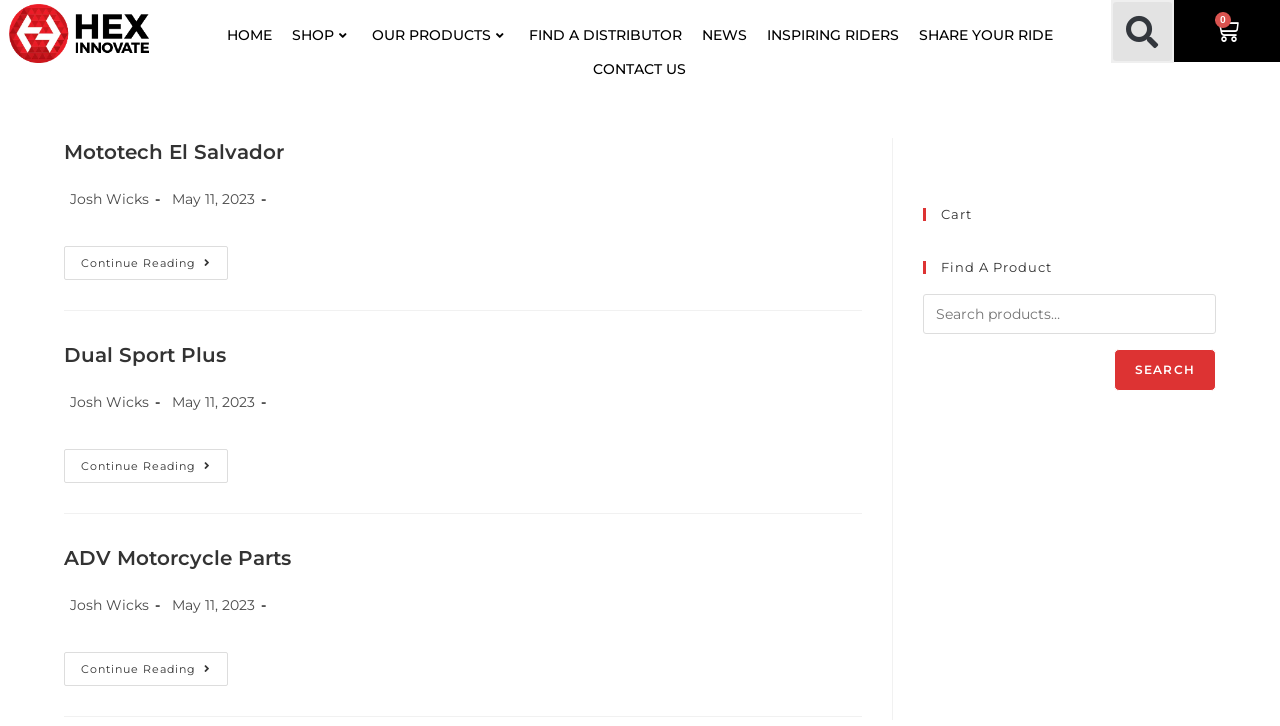

--- FILE ---
content_type: text/html; charset=UTF-8
request_url: https://www.hexinnovate.com/distributors/page/6/
body_size: 61819
content:
<!DOCTYPE html><html class="html" lang="en-US" prefix="og: https://ogp.me/ns#"><head><script data-no-optimize="1">var litespeed_docref=sessionStorage.getItem("litespeed_docref");litespeed_docref&&(Object.defineProperty(document,"referrer",{get:function(){return litespeed_docref}}),sessionStorage.removeItem("litespeed_docref"));</script> <meta charset="UTF-8"><link rel="profile" href="https://gmpg.org/xfn/11"><meta name="viewport" content="width=device-width, initial-scale=1"><title>Distributors - Page 6 of 16 - Hex Innovate</title><meta name="description" content="Distributors Archive - Page 6 of 16 - Hex Innovate"/><meta name="robots" content="index, follow"/><link rel="canonical" href="https://www.hexinnovate.com/distributors/page/6/" /><link rel="prev" href="https://www.hexinnovate.com/distributors/page/5/" /><link rel="next" href="https://www.hexinnovate.com/distributors/page/7/" /><meta property="og:locale" content="en_US" /><meta property="og:type" content="article" /><meta property="og:title" content="Distributors - Page 6 of 16 - Hex Innovate" /><meta property="og:description" content="Distributors Archive - Page 6 of 16 - Hex Innovate" /><meta property="og:url" content="https://www.hexinnovate.com/distributors/page/6/" /><meta property="og:site_name" content="Hex Innovate" /><meta name="twitter:card" content="summary_large_image" /><meta name="twitter:title" content="Distributors - Page 6 of 16 - Hex Innovate" /><meta name="twitter:description" content="Distributors Archive - Page 6 of 16 - Hex Innovate" /> <script type="application/ld+json" class="rank-math-schema-pro">{"@context":"https://schema.org","@graph":[{"@type":"Organization","@id":"https://www.hexinnovate.com/#organization","name":"Hex Innovate","url":"https://www.hexinnovate.com"},{"@type":"WebSite","@id":"https://www.hexinnovate.com/#website","url":"https://www.hexinnovate.com","name":"Hex Innovate","publisher":{"@id":"https://www.hexinnovate.com/#organization"},"inLanguage":"en-US"},{"@type":"CollectionPage","@id":"https://www.hexinnovate.com/distributors/page/6/#webpage","url":"https://www.hexinnovate.com/distributors/page/6/","name":"Distributors - Page 6 of 16 - Hex Innovate","isPartOf":{"@id":"https://www.hexinnovate.com/#website"},"inLanguage":"en-US"}]}</script> <link rel='dns-prefetch' href='//fonts.googleapis.com' /><link rel="alternate" type="application/rss+xml" title="Hex Innovate &raquo; Feed" href="https://www.hexinnovate.com/feed/" /><link rel="alternate" type="application/rss+xml" title="Hex Innovate &raquo; Distributors Feed" href="https://www.hexinnovate.com/distributors/feed/" /><style id='wp-img-auto-sizes-contain-inline-css'>img:is([sizes=auto i],[sizes^="auto," i]){contain-intrinsic-size:3000px 1500px}
/*# sourceURL=wp-img-auto-sizes-contain-inline-css */</style><link data-optimized="2" rel="stylesheet" href="https://www.hexinnovate.com/wp-content/litespeed/css/9b2fedeea41633c29c0be0a5814537f7.css?ver=5e980" /><style id='wp-block-library-theme-inline-css'>.wp-block-audio :where(figcaption){color:#555;font-size:13px;text-align:center}.is-dark-theme .wp-block-audio :where(figcaption){color:#ffffffa6}.wp-block-audio{margin:0 0 1em}.wp-block-code{border:1px solid #ccc;border-radius:4px;font-family:Menlo,Consolas,monaco,monospace;padding:.8em 1em}.wp-block-embed :where(figcaption){color:#555;font-size:13px;text-align:center}.is-dark-theme .wp-block-embed :where(figcaption){color:#ffffffa6}.wp-block-embed{margin:0 0 1em}.blocks-gallery-caption{color:#555;font-size:13px;text-align:center}.is-dark-theme .blocks-gallery-caption{color:#ffffffa6}:root :where(.wp-block-image figcaption){color:#555;font-size:13px;text-align:center}.is-dark-theme :root :where(.wp-block-image figcaption){color:#ffffffa6}.wp-block-image{margin:0 0 1em}.wp-block-pullquote{border-bottom:4px solid;border-top:4px solid;color:currentColor;margin-bottom:1.75em}.wp-block-pullquote :where(cite),.wp-block-pullquote :where(footer),.wp-block-pullquote__citation{color:currentColor;font-size:.8125em;font-style:normal;text-transform:uppercase}.wp-block-quote{border-left:.25em solid;margin:0 0 1.75em;padding-left:1em}.wp-block-quote cite,.wp-block-quote footer{color:currentColor;font-size:.8125em;font-style:normal;position:relative}.wp-block-quote:where(.has-text-align-right){border-left:none;border-right:.25em solid;padding-left:0;padding-right:1em}.wp-block-quote:where(.has-text-align-center){border:none;padding-left:0}.wp-block-quote.is-large,.wp-block-quote.is-style-large,.wp-block-quote:where(.is-style-plain){border:none}.wp-block-search .wp-block-search__label{font-weight:700}.wp-block-search__button{border:1px solid #ccc;padding:.375em .625em}:where(.wp-block-group.has-background){padding:1.25em 2.375em}.wp-block-separator.has-css-opacity{opacity:.4}.wp-block-separator{border:none;border-bottom:2px solid;margin-left:auto;margin-right:auto}.wp-block-separator.has-alpha-channel-opacity{opacity:1}.wp-block-separator:not(.is-style-wide):not(.is-style-dots){width:100px}.wp-block-separator.has-background:not(.is-style-dots){border-bottom:none;height:1px}.wp-block-separator.has-background:not(.is-style-wide):not(.is-style-dots){height:2px}.wp-block-table{margin:0 0 1em}.wp-block-table td,.wp-block-table th{word-break:normal}.wp-block-table :where(figcaption){color:#555;font-size:13px;text-align:center}.is-dark-theme .wp-block-table :where(figcaption){color:#ffffffa6}.wp-block-video :where(figcaption){color:#555;font-size:13px;text-align:center}.is-dark-theme .wp-block-video :where(figcaption){color:#ffffffa6}.wp-block-video{margin:0 0 1em}:root :where(.wp-block-template-part.has-background){margin-bottom:0;margin-top:0;padding:1.25em 2.375em}
/*# sourceURL=/wp-includes/css/dist/block-library/theme.min.css */</style><style id='classic-theme-styles-inline-css'>/*! This file is auto-generated */
.wp-block-button__link{color:#fff;background-color:#32373c;border-radius:9999px;box-shadow:none;text-decoration:none;padding:calc(.667em + 2px) calc(1.333em + 2px);font-size:1.125em}.wp-block-file__button{background:#32373c;color:#fff;text-decoration:none}
/*# sourceURL=/wp-includes/css/classic-themes.min.css */</style><style id='global-styles-inline-css'>:root{--wp--preset--aspect-ratio--square: 1;--wp--preset--aspect-ratio--4-3: 4/3;--wp--preset--aspect-ratio--3-4: 3/4;--wp--preset--aspect-ratio--3-2: 3/2;--wp--preset--aspect-ratio--2-3: 2/3;--wp--preset--aspect-ratio--16-9: 16/9;--wp--preset--aspect-ratio--9-16: 9/16;--wp--preset--color--black: #000000;--wp--preset--color--cyan-bluish-gray: #abb8c3;--wp--preset--color--white: #ffffff;--wp--preset--color--pale-pink: #f78da7;--wp--preset--color--vivid-red: #cf2e2e;--wp--preset--color--luminous-vivid-orange: #ff6900;--wp--preset--color--luminous-vivid-amber: #fcb900;--wp--preset--color--light-green-cyan: #7bdcb5;--wp--preset--color--vivid-green-cyan: #00d084;--wp--preset--color--pale-cyan-blue: #8ed1fc;--wp--preset--color--vivid-cyan-blue: #0693e3;--wp--preset--color--vivid-purple: #9b51e0;--wp--preset--gradient--vivid-cyan-blue-to-vivid-purple: linear-gradient(135deg,rgb(6,147,227) 0%,rgb(155,81,224) 100%);--wp--preset--gradient--light-green-cyan-to-vivid-green-cyan: linear-gradient(135deg,rgb(122,220,180) 0%,rgb(0,208,130) 100%);--wp--preset--gradient--luminous-vivid-amber-to-luminous-vivid-orange: linear-gradient(135deg,rgb(252,185,0) 0%,rgb(255,105,0) 100%);--wp--preset--gradient--luminous-vivid-orange-to-vivid-red: linear-gradient(135deg,rgb(255,105,0) 0%,rgb(207,46,46) 100%);--wp--preset--gradient--very-light-gray-to-cyan-bluish-gray: linear-gradient(135deg,rgb(238,238,238) 0%,rgb(169,184,195) 100%);--wp--preset--gradient--cool-to-warm-spectrum: linear-gradient(135deg,rgb(74,234,220) 0%,rgb(151,120,209) 20%,rgb(207,42,186) 40%,rgb(238,44,130) 60%,rgb(251,105,98) 80%,rgb(254,248,76) 100%);--wp--preset--gradient--blush-light-purple: linear-gradient(135deg,rgb(255,206,236) 0%,rgb(152,150,240) 100%);--wp--preset--gradient--blush-bordeaux: linear-gradient(135deg,rgb(254,205,165) 0%,rgb(254,45,45) 50%,rgb(107,0,62) 100%);--wp--preset--gradient--luminous-dusk: linear-gradient(135deg,rgb(255,203,112) 0%,rgb(199,81,192) 50%,rgb(65,88,208) 100%);--wp--preset--gradient--pale-ocean: linear-gradient(135deg,rgb(255,245,203) 0%,rgb(182,227,212) 50%,rgb(51,167,181) 100%);--wp--preset--gradient--electric-grass: linear-gradient(135deg,rgb(202,248,128) 0%,rgb(113,206,126) 100%);--wp--preset--gradient--midnight: linear-gradient(135deg,rgb(2,3,129) 0%,rgb(40,116,252) 100%);--wp--preset--font-size--small: 13px;--wp--preset--font-size--medium: 20px;--wp--preset--font-size--large: 36px;--wp--preset--font-size--x-large: 42px;--wp--preset--spacing--20: 0.44rem;--wp--preset--spacing--30: 0.67rem;--wp--preset--spacing--40: 1rem;--wp--preset--spacing--50: 1.5rem;--wp--preset--spacing--60: 2.25rem;--wp--preset--spacing--70: 3.38rem;--wp--preset--spacing--80: 5.06rem;--wp--preset--shadow--natural: 6px 6px 9px rgba(0, 0, 0, 0.2);--wp--preset--shadow--deep: 12px 12px 50px rgba(0, 0, 0, 0.4);--wp--preset--shadow--sharp: 6px 6px 0px rgba(0, 0, 0, 0.2);--wp--preset--shadow--outlined: 6px 6px 0px -3px rgb(255, 255, 255), 6px 6px rgb(0, 0, 0);--wp--preset--shadow--crisp: 6px 6px 0px rgb(0, 0, 0);}:where(.is-layout-flex){gap: 0.5em;}:where(.is-layout-grid){gap: 0.5em;}body .is-layout-flex{display: flex;}.is-layout-flex{flex-wrap: wrap;align-items: center;}.is-layout-flex > :is(*, div){margin: 0;}body .is-layout-grid{display: grid;}.is-layout-grid > :is(*, div){margin: 0;}:where(.wp-block-columns.is-layout-flex){gap: 2em;}:where(.wp-block-columns.is-layout-grid){gap: 2em;}:where(.wp-block-post-template.is-layout-flex){gap: 1.25em;}:where(.wp-block-post-template.is-layout-grid){gap: 1.25em;}.has-black-color{color: var(--wp--preset--color--black) !important;}.has-cyan-bluish-gray-color{color: var(--wp--preset--color--cyan-bluish-gray) !important;}.has-white-color{color: var(--wp--preset--color--white) !important;}.has-pale-pink-color{color: var(--wp--preset--color--pale-pink) !important;}.has-vivid-red-color{color: var(--wp--preset--color--vivid-red) !important;}.has-luminous-vivid-orange-color{color: var(--wp--preset--color--luminous-vivid-orange) !important;}.has-luminous-vivid-amber-color{color: var(--wp--preset--color--luminous-vivid-amber) !important;}.has-light-green-cyan-color{color: var(--wp--preset--color--light-green-cyan) !important;}.has-vivid-green-cyan-color{color: var(--wp--preset--color--vivid-green-cyan) !important;}.has-pale-cyan-blue-color{color: var(--wp--preset--color--pale-cyan-blue) !important;}.has-vivid-cyan-blue-color{color: var(--wp--preset--color--vivid-cyan-blue) !important;}.has-vivid-purple-color{color: var(--wp--preset--color--vivid-purple) !important;}.has-black-background-color{background-color: var(--wp--preset--color--black) !important;}.has-cyan-bluish-gray-background-color{background-color: var(--wp--preset--color--cyan-bluish-gray) !important;}.has-white-background-color{background-color: var(--wp--preset--color--white) !important;}.has-pale-pink-background-color{background-color: var(--wp--preset--color--pale-pink) !important;}.has-vivid-red-background-color{background-color: var(--wp--preset--color--vivid-red) !important;}.has-luminous-vivid-orange-background-color{background-color: var(--wp--preset--color--luminous-vivid-orange) !important;}.has-luminous-vivid-amber-background-color{background-color: var(--wp--preset--color--luminous-vivid-amber) !important;}.has-light-green-cyan-background-color{background-color: var(--wp--preset--color--light-green-cyan) !important;}.has-vivid-green-cyan-background-color{background-color: var(--wp--preset--color--vivid-green-cyan) !important;}.has-pale-cyan-blue-background-color{background-color: var(--wp--preset--color--pale-cyan-blue) !important;}.has-vivid-cyan-blue-background-color{background-color: var(--wp--preset--color--vivid-cyan-blue) !important;}.has-vivid-purple-background-color{background-color: var(--wp--preset--color--vivid-purple) !important;}.has-black-border-color{border-color: var(--wp--preset--color--black) !important;}.has-cyan-bluish-gray-border-color{border-color: var(--wp--preset--color--cyan-bluish-gray) !important;}.has-white-border-color{border-color: var(--wp--preset--color--white) !important;}.has-pale-pink-border-color{border-color: var(--wp--preset--color--pale-pink) !important;}.has-vivid-red-border-color{border-color: var(--wp--preset--color--vivid-red) !important;}.has-luminous-vivid-orange-border-color{border-color: var(--wp--preset--color--luminous-vivid-orange) !important;}.has-luminous-vivid-amber-border-color{border-color: var(--wp--preset--color--luminous-vivid-amber) !important;}.has-light-green-cyan-border-color{border-color: var(--wp--preset--color--light-green-cyan) !important;}.has-vivid-green-cyan-border-color{border-color: var(--wp--preset--color--vivid-green-cyan) !important;}.has-pale-cyan-blue-border-color{border-color: var(--wp--preset--color--pale-cyan-blue) !important;}.has-vivid-cyan-blue-border-color{border-color: var(--wp--preset--color--vivid-cyan-blue) !important;}.has-vivid-purple-border-color{border-color: var(--wp--preset--color--vivid-purple) !important;}.has-vivid-cyan-blue-to-vivid-purple-gradient-background{background: var(--wp--preset--gradient--vivid-cyan-blue-to-vivid-purple) !important;}.has-light-green-cyan-to-vivid-green-cyan-gradient-background{background: var(--wp--preset--gradient--light-green-cyan-to-vivid-green-cyan) !important;}.has-luminous-vivid-amber-to-luminous-vivid-orange-gradient-background{background: var(--wp--preset--gradient--luminous-vivid-amber-to-luminous-vivid-orange) !important;}.has-luminous-vivid-orange-to-vivid-red-gradient-background{background: var(--wp--preset--gradient--luminous-vivid-orange-to-vivid-red) !important;}.has-very-light-gray-to-cyan-bluish-gray-gradient-background{background: var(--wp--preset--gradient--very-light-gray-to-cyan-bluish-gray) !important;}.has-cool-to-warm-spectrum-gradient-background{background: var(--wp--preset--gradient--cool-to-warm-spectrum) !important;}.has-blush-light-purple-gradient-background{background: var(--wp--preset--gradient--blush-light-purple) !important;}.has-blush-bordeaux-gradient-background{background: var(--wp--preset--gradient--blush-bordeaux) !important;}.has-luminous-dusk-gradient-background{background: var(--wp--preset--gradient--luminous-dusk) !important;}.has-pale-ocean-gradient-background{background: var(--wp--preset--gradient--pale-ocean) !important;}.has-electric-grass-gradient-background{background: var(--wp--preset--gradient--electric-grass) !important;}.has-midnight-gradient-background{background: var(--wp--preset--gradient--midnight) !important;}.has-small-font-size{font-size: var(--wp--preset--font-size--small) !important;}.has-medium-font-size{font-size: var(--wp--preset--font-size--medium) !important;}.has-large-font-size{font-size: var(--wp--preset--font-size--large) !important;}.has-x-large-font-size{font-size: var(--wp--preset--font-size--x-large) !important;}
:where(.wp-block-post-template.is-layout-flex){gap: 1.25em;}:where(.wp-block-post-template.is-layout-grid){gap: 1.25em;}
:where(.wp-block-term-template.is-layout-flex){gap: 1.25em;}:where(.wp-block-term-template.is-layout-grid){gap: 1.25em;}
:where(.wp-block-columns.is-layout-flex){gap: 2em;}:where(.wp-block-columns.is-layout-grid){gap: 2em;}
:root :where(.wp-block-pullquote){font-size: 1.5em;line-height: 1.6;}
/*# sourceURL=global-styles-inline-css */</style><style id='woocommerce-inline-inline-css'>.woocommerce form .form-row .required { visibility: visible; }
/*# sourceURL=woocommerce-inline-inline-css */</style> <script type="text/template" id="tmpl-variation-template"><div class="woocommerce-variation-description">{{{ data.variation.variation_description }}}</div>
	<div class="woocommerce-variation-price">{{{ data.variation.price_html }}}</div>
	<div class="woocommerce-variation-availability">{{{ data.variation.availability_html }}}</div></script> <script type="text/template" id="tmpl-unavailable-variation-template"><p role="alert">Sorry, this product is unavailable. Please choose a different combination.</p></script> <script type="litespeed/javascript" data-src="https://www.hexinnovate.com/wp-includes/js/jquery/jquery.min.js" id="jquery-core-js"></script> <script id="yaymail-notice-js-extra" type="litespeed/javascript">var yaymail_notice={"admin_ajax":"https://www.hexinnovate.com/wp-admin/admin-ajax.php","nonce":"0e2b8ac868"}</script> <script id="frontjs-js-extra" type="litespeed/javascript">var php_vars={"admin_url":"https://www.hexinnovate.com/wp-admin/admin-ajax.php","nonce":"ece75e2c82"}</script> <script id="cookie-notice-front-js-before" type="litespeed/javascript">var cnArgs={"ajaxUrl":"https:\/\/www.hexinnovate.com\/wp-admin\/admin-ajax.php","nonce":"303dcd9618","hideEffect":"fade","position":"bottom","onScroll":!1,"onScrollOffset":100,"onClick":!1,"cookieName":"cookie_notice_accepted","cookieTime":2592000,"cookieTimeRejected":2592000,"globalCookie":!1,"redirection":!1,"cache":!0,"revokeCookies":!1,"revokeCookiesOpt":"automatic"}</script> <script id="wc-add-to-cart-js-extra" type="litespeed/javascript">var wc_add_to_cart_params={"ajax_url":"/wp-admin/admin-ajax.php","wc_ajax_url":"/?wc-ajax=%%endpoint%%","i18n_view_cart":"View cart","cart_url":"https://www.hexinnovate.com/cart/","is_cart":"","cart_redirect_after_add":"yes"}</script> <script id="woocommerce-js-extra" type="litespeed/javascript">var woocommerce_params={"ajax_url":"/wp-admin/admin-ajax.php","wc_ajax_url":"/?wc-ajax=%%endpoint%%","i18n_password_show":"Show password","i18n_password_hide":"Hide password"}</script> <script id="jquery-cookie-js-extra" type="litespeed/javascript">var affwp_scripts={"ajaxurl":"https://www.hexinnovate.com/wp-admin/admin-ajax.php"}</script> <script id="affwp-tracking-js-extra" type="litespeed/javascript">var affwp_debug_vars={"integrations":{"elementor":"Elementor","gravityforms":"Gravity Forms","woocommerce":"WooCommerce"},"version":"2.30.1","currency":"GBP","ref_cookie":"affwp_ref","visit_cookie":"affwp_ref_visit_id","campaign_cookie":"affwp_campaign"}</script> <script id="wp-util-js-extra" type="litespeed/javascript">var _wpUtilSettings={"ajax":{"url":"/wp-admin/admin-ajax.php"}}</script> <script id="wc-add-to-cart-variation-js-extra" type="litespeed/javascript">var wc_add_to_cart_variation_params={"wc_ajax_url":"/?wc-ajax=%%endpoint%%","i18n_no_matching_variations_text":"Sorry, no products matched your selection. Please choose a different combination.","i18n_make_a_selection_text":"Please select some product options before adding this product to your cart.","i18n_unavailable_text":"Sorry, this product is unavailable. Please choose a different combination.","i18n_reset_alert_text":"Your selection has been reset. Please select some product options before adding this product to your cart."}</script> <script id="wc-cart-fragments-js-extra" type="litespeed/javascript">var wc_cart_fragments_params={"ajax_url":"/wp-admin/admin-ajax.php","wc_ajax_url":"/?wc-ajax=%%endpoint%%","cart_hash_key":"wc_cart_hash_ac9b44e2239f6f9e592e318bfd1b8cbc","fragment_name":"wc_fragments_ac9b44e2239f6f9e592e318bfd1b8cbc","request_timeout":"5000"}</script> <link rel="https://api.w.org/" href="https://www.hexinnovate.com/wp-json/" /><link rel="EditURI" type="application/rsd+xml" title="RSD" href="https://www.hexinnovate.com/xmlrpc.php?rsd" /><meta name="generator" content="WordPress 6.9" /> <script type="litespeed/javascript" data-src="https://www.googletagmanager.com/gtag/js?id=AW-701945602"></script><script type="litespeed/javascript">window.dataLayer=window.dataLayer||[];function gtag(){dataLayer.push(arguments)}gtag('js',new Date());gtag('config','AW-701945602')</script> <script type="litespeed/javascript">var AFFWP=AFFWP||{};AFFWP.referral_var='ref';AFFWP.expiration=30;AFFWP.debug=0;AFFWP.referral_credit_last=1</script> <noscript><style>.woocommerce-product-gallery{ opacity: 1 !important; }</style></noscript><meta name="generator" content="Elementor 3.33.4; features: additional_custom_breakpoints; settings: css_print_method-external, google_font-enabled, font_display-swap">
 <script id='merchantWidgetScript'

        src="https://www.gstatic.com/shopping/merchant/merchantwidget.js"

        defer></script> <script type="litespeed/javascript">merchantWidgetScript.addEventListener('load',function(){merchantwidget.start({position:'RIGHT_BOTTOM'})})</script>  <script id="google_gtagjs" type="litespeed/javascript" data-src="https://www.googletagmanager.com/gtag/js?id=G-Y3W65V7HPH"></script> <script id="google_gtagjs-inline" type="litespeed/javascript">window.dataLayer=window.dataLayer||[];function gtag(){dataLayer.push(arguments)}gtag('js',new Date());gtag('config','G-Y3W65V7HPH',{})</script> <link rel="icon" href="https://www.hexinnovate.com/wp-content/uploads/2019/06/cropped-hex_favicon-1-32x32.png" sizes="32x32" /><link rel="icon" href="https://www.hexinnovate.com/wp-content/uploads/2019/06/cropped-hex_favicon-1-192x192.png" sizes="192x192" /><link rel="apple-touch-icon" href="https://www.hexinnovate.com/wp-content/uploads/2019/06/cropped-hex_favicon-1-180x180.png" /><meta name="msapplication-TileImage" content="https://www.hexinnovate.com/wp-content/uploads/2019/06/cropped-hex_favicon-1-270x270.png" /><style>.coming_soon_wc_loop_wrapper img {
	position: static;
}
.coming_soon_wc_loop_wrapper .coming_soon_img {
	position: absolute;
	z-index: 1;
    left: 0;
    right: 0;
    top: 0;
    bottom: 0;
	background: url(https://www.hexinnovate.com/wp-content/plugins/coming-soon-for-woocommerce/assets/img/coming_soon_1.png) no-repeat left top;
	background-size: contain;
}

.coming_soon_wc_product_wrapper img {
	position: static;
}
.coming_soon_wc_product_wrapper .coming_soon_img {
	position: absolute;
	z-index: 1;
    left: 0;
    right: 0;
    top: 0;
    bottom: 0;
	background: url(https://www.hexinnovate.com/wp-content/plugins/coming-soon-for-woocommerce/assets/img/coming_soon_4.png) no-repeat left top;
	background-size: contain;
}</style><style id="wp-custom-css">.BtnGF{background-color:#dd3333;border:none;color:#ffffff !important;padding:10px 35px;text-align:center;text-decoration:none;display:inline-block;font-size:13px;font-weight:700;margin:4px 2px;cursor:pointer}.BtnGF:hover{background-color:#a41a1b;border:none;color:#ffffff !important;padding:10px 35px;text-align:center;text-decoration:none;display:inline-block;font-size:13px;font-weight:700;margin:4px 2px;cursor:pointer}.woocommerce-message{width:60% !important;margin:0 auto !important;display:none !important;padding:20px 0 !important}button,.button{border-radius:5px !important}body.jet-mobile-menu-active .jet-mobile-menu-cover{z-index:0}.slick-arrow.slick-hidden{display:flex !important}.shipping_method{margin-right:5px}.theme-select{display:none !important}.hasCustomSelect{-moz-appearance:menulist-button;width:auto !important;position:absolute;opacity:1 !important;height:34px;font-size:14px}.woocommerce div.product.elementor form.cart table.variations td.value select{border:1px solid #eeeeee !important;background:transparent;top:1px;padding:5px;padding-top:5px;padding-bottom:5px;width:var(--variation-select-width)}.component_description{color:red;font-style:italic}#vintest{mask:*** **** *** *******}#numbermask{width:100%;background:none;border:none;color:#fff;font-size:35px;text-align:center}#numbermask:focus{outline:none}a.bd-promo{color:#dd3333;font-weight:500}.outofstock-badge{display:none}</style><style type="text/css">/* Colors */.woocommerce-MyAccount-navigation ul li a:before,.woocommerce-checkout .woocommerce-info a,.woocommerce-checkout #payment ul.payment_methods .wc_payment_method>input[type=radio]:first-child:checked+label:before,.woocommerce-checkout #payment .payment_method_paypal .about_paypal,.woocommerce ul.products li.product li.category a:hover,.woocommerce ul.products li.product .button:hover,.woocommerce ul.products li.product .product-inner .added_to_cart:hover,.product_meta .posted_in a:hover,.product_meta .tagged_as a:hover,.woocommerce div.product .woocommerce-tabs ul.tabs li a:hover,.woocommerce div.product .woocommerce-tabs ul.tabs li.active a,.woocommerce .oceanwp-grid-list a.active,.woocommerce .oceanwp-grid-list a:hover,.woocommerce .oceanwp-off-canvas-filter:hover,.widget_shopping_cart ul.cart_list li .owp-grid-wrap .owp-grid a.remove:hover,.widget_product_categories li a:hover ~ .count,.widget_layered_nav li a:hover ~ .count,.woocommerce ul.products li.product:not(.product-category) .woo-entry-buttons li a:hover,a:hover,a.light:hover,.theme-heading .text::before,.theme-heading .text::after,#top-bar-content >a:hover,#top-bar-social li.oceanwp-email a:hover,#site-navigation-wrap .dropdown-menu >li >a:hover,#site-header.medium-header #medium-searchform button:hover,.oceanwp-mobile-menu-icon a:hover,.blog-entry.post .blog-entry-header .entry-title a:hover,.blog-entry.post .blog-entry-readmore a:hover,.blog-entry.thumbnail-entry .blog-entry-category a,ul.meta li a:hover,.dropcap,.single nav.post-navigation .nav-links .title,body .related-post-title a:hover,body #wp-calendar caption,body .contact-info-widget.default i,body .contact-info-widget.big-icons i,body .custom-links-widget .oceanwp-custom-links li a:hover,body .custom-links-widget .oceanwp-custom-links li a:hover:before,body .posts-thumbnails-widget li a:hover,body .social-widget li.oceanwp-email a:hover,.comment-author .comment-meta .comment-reply-link,#respond #cancel-comment-reply-link:hover,#footer-widgets .footer-box a:hover,#footer-bottom a:hover,#footer-bottom #footer-bottom-menu a:hover,.sidr a:hover,.sidr-class-dropdown-toggle:hover,.sidr-class-menu-item-has-children.active >a,.sidr-class-menu-item-has-children.active >a >.sidr-class-dropdown-toggle,input[type=checkbox]:checked:before{color:#dd3333}.woocommerce .oceanwp-grid-list a.active .owp-icon use,.woocommerce .oceanwp-grid-list a:hover .owp-icon use,.single nav.post-navigation .nav-links .title .owp-icon use,.blog-entry.post .blog-entry-readmore a:hover .owp-icon use,body .contact-info-widget.default .owp-icon use,body .contact-info-widget.big-icons .owp-icon use{stroke:#dd3333}.woocommerce div.product div.images .open-image,.wcmenucart-details.count,.woocommerce-message a,.woocommerce-error a,.woocommerce-info a,.woocommerce .widget_price_filter .ui-slider .ui-slider-handle,.woocommerce .widget_price_filter .ui-slider .ui-slider-range,.owp-product-nav li a.owp-nav-link:hover,.woocommerce div.product.owp-tabs-layout-vertical .woocommerce-tabs ul.tabs li a:after,.woocommerce .widget_product_categories li.current-cat >a ~ .count,.woocommerce .widget_product_categories li.current-cat >a:before,.woocommerce .widget_layered_nav li.chosen a ~ .count,.woocommerce .widget_layered_nav li.chosen a:before,#owp-checkout-timeline .active .timeline-wrapper,.bag-style:hover .wcmenucart-cart-icon .wcmenucart-count,.show-cart .wcmenucart-cart-icon .wcmenucart-count,.woocommerce ul.products li.product:not(.product-category) .image-wrap .button,input[type="button"],input[type="reset"],input[type="submit"],button[type="submit"],.button,#site-navigation-wrap .dropdown-menu >li.btn >a >span,.thumbnail:hover i,.thumbnail:hover .link-post-svg-icon,.post-quote-content,.omw-modal .omw-close-modal,body .contact-info-widget.big-icons li:hover i,body .contact-info-widget.big-icons li:hover .owp-icon,body div.wpforms-container-full .wpforms-form input[type=submit],body div.wpforms-container-full .wpforms-form button[type=submit],body div.wpforms-container-full .wpforms-form .wpforms-page-button,.woocommerce-cart .wp-element-button,.woocommerce-checkout .wp-element-button,.wp-block-button__link{background-color:#dd3333}.current-shop-items-dropdown{border-top-color:#dd3333}.woocommerce div.product .woocommerce-tabs ul.tabs li.active a{border-bottom-color:#dd3333}.wcmenucart-details.count:before{border-color:#dd3333}.woocommerce ul.products li.product .button:hover{border-color:#dd3333}.woocommerce ul.products li.product .product-inner .added_to_cart:hover{border-color:#dd3333}.woocommerce div.product .woocommerce-tabs ul.tabs li.active a{border-color:#dd3333}.woocommerce .oceanwp-grid-list a.active{border-color:#dd3333}.woocommerce .oceanwp-grid-list a:hover{border-color:#dd3333}.woocommerce .oceanwp-off-canvas-filter:hover{border-color:#dd3333}.owp-product-nav li a.owp-nav-link:hover{border-color:#dd3333}.widget_shopping_cart_content .buttons .button:first-child:hover{border-color:#dd3333}.widget_shopping_cart ul.cart_list li .owp-grid-wrap .owp-grid a.remove:hover{border-color:#dd3333}.widget_product_categories li a:hover ~ .count{border-color:#dd3333}.woocommerce .widget_product_categories li.current-cat >a ~ .count{border-color:#dd3333}.woocommerce .widget_product_categories li.current-cat >a:before{border-color:#dd3333}.widget_layered_nav li a:hover ~ .count{border-color:#dd3333}.woocommerce .widget_layered_nav li.chosen a ~ .count{border-color:#dd3333}.woocommerce .widget_layered_nav li.chosen a:before{border-color:#dd3333}#owp-checkout-timeline.arrow .active .timeline-wrapper:before{border-top-color:#dd3333;border-bottom-color:#dd3333}#owp-checkout-timeline.arrow .active .timeline-wrapper:after{border-left-color:#dd3333;border-right-color:#dd3333}.bag-style:hover .wcmenucart-cart-icon .wcmenucart-count{border-color:#dd3333}.bag-style:hover .wcmenucart-cart-icon .wcmenucart-count:after{border-color:#dd3333}.show-cart .wcmenucart-cart-icon .wcmenucart-count{border-color:#dd3333}.show-cart .wcmenucart-cart-icon .wcmenucart-count:after{border-color:#dd3333}.woocommerce ul.products li.product:not(.product-category) .woo-product-gallery .active a{border-color:#dd3333}.woocommerce ul.products li.product:not(.product-category) .woo-product-gallery a:hover{border-color:#dd3333}.widget-title{border-color:#dd3333}blockquote{border-color:#dd3333}.wp-block-quote{border-color:#dd3333}#searchform-dropdown{border-color:#dd3333}.dropdown-menu .sub-menu{border-color:#dd3333}.blog-entry.large-entry .blog-entry-readmore a:hover{border-color:#dd3333}.oceanwp-newsletter-form-wrap input[type="email"]:focus{border-color:#dd3333}.social-widget li.oceanwp-email a:hover{border-color:#dd3333}#respond #cancel-comment-reply-link:hover{border-color:#dd3333}body .contact-info-widget.big-icons li:hover i{border-color:#dd3333}body .contact-info-widget.big-icons li:hover .owp-icon{border-color:#dd3333}#footer-widgets .oceanwp-newsletter-form-wrap input[type="email"]:focus{border-color:#dd3333}.woocommerce div.product div.images .open-image:hover,.woocommerce-error a:hover,.woocommerce-info a:hover,.woocommerce-message a:hover,.woocommerce-message a:focus,.woocommerce .button:focus,.woocommerce ul.products li.product:not(.product-category) .image-wrap .button:hover,input[type="button"]:hover,input[type="reset"]:hover,input[type="submit"]:hover,button[type="submit"]:hover,input[type="button"]:focus,input[type="reset"]:focus,input[type="submit"]:focus,button[type="submit"]:focus,.button:hover,.button:focus,#site-navigation-wrap .dropdown-menu >li.btn >a:hover >span,.post-quote-author,.omw-modal .omw-close-modal:hover,body div.wpforms-container-full .wpforms-form input[type=submit]:hover,body div.wpforms-container-full .wpforms-form button[type=submit]:hover,body div.wpforms-container-full .wpforms-form .wpforms-page-button:hover,.woocommerce-cart .wp-element-button:hover,.woocommerce-checkout .wp-element-button:hover,.wp-block-button__link:hover{background-color:#dd3333}a:hover{color:#dd3333}a:hover .owp-icon use{stroke:#dd3333}body .theme-button,body input[type="submit"],body button[type="submit"],body button,body .button,body div.wpforms-container-full .wpforms-form input[type=submit],body div.wpforms-container-full .wpforms-form button[type=submit],body div.wpforms-container-full .wpforms-form .wpforms-page-button,.woocommerce-cart .wp-element-button,.woocommerce-checkout .wp-element-button,.wp-block-button__link{background-color:#dd3333}body .theme-button:hover,body input[type="submit"]:hover,body button[type="submit"]:hover,body button:hover,body .button:hover,body div.wpforms-container-full .wpforms-form input[type=submit]:hover,body div.wpforms-container-full .wpforms-form input[type=submit]:active,body div.wpforms-container-full .wpforms-form button[type=submit]:hover,body div.wpforms-container-full .wpforms-form button[type=submit]:active,body div.wpforms-container-full .wpforms-form .wpforms-page-button:hover,body div.wpforms-container-full .wpforms-form .wpforms-page-button:active,.woocommerce-cart .wp-element-button:hover,.woocommerce-checkout .wp-element-button:hover,.wp-block-button__link:hover{background-color:#dd0000}body .theme-button,body input[type="submit"],body button[type="submit"],body button,body .button,body div.wpforms-container-full .wpforms-form input[type=submit],body div.wpforms-container-full .wpforms-form button[type=submit],body div.wpforms-container-full .wpforms-form .wpforms-page-button,.woocommerce-cart .wp-element-button,.woocommerce-checkout .wp-element-button,.wp-block-button__link{border-color:#ffffff}body .theme-button:hover,body input[type="submit"]:hover,body button[type="submit"]:hover,body button:hover,body .button:hover,body div.wpforms-container-full .wpforms-form input[type=submit]:hover,body div.wpforms-container-full .wpforms-form input[type=submit]:active,body div.wpforms-container-full .wpforms-form button[type=submit]:hover,body div.wpforms-container-full .wpforms-form button[type=submit]:active,body div.wpforms-container-full .wpforms-form .wpforms-page-button:hover,body div.wpforms-container-full .wpforms-form .wpforms-page-button:active,.woocommerce-cart .wp-element-button:hover,.woocommerce-checkout .wp-element-button:hover,.wp-block-button__link:hover{border-color:#ffffff}/* OceanWP Style Settings CSS */.container{width:1170px}.theme-button,input[type="submit"],button[type="submit"],button,.button,body div.wpforms-container-full .wpforms-form input[type=submit],body div.wpforms-container-full .wpforms-form button[type=submit],body div.wpforms-container-full .wpforms-form .wpforms-page-button{border-style:solid}.theme-button,input[type="submit"],button[type="submit"],button,.button,body div.wpforms-container-full .wpforms-form input[type=submit],body div.wpforms-container-full .wpforms-form button[type=submit],body div.wpforms-container-full .wpforms-form .wpforms-page-button{border-width:1px}form input[type="text"],form input[type="password"],form input[type="email"],form input[type="url"],form input[type="date"],form input[type="month"],form input[type="time"],form input[type="datetime"],form input[type="datetime-local"],form input[type="week"],form input[type="number"],form input[type="search"],form input[type="tel"],form input[type="color"],form select,form textarea,.woocommerce .woocommerce-checkout .select2-container--default .select2-selection--single{border-style:solid}body div.wpforms-container-full .wpforms-form input[type=date],body div.wpforms-container-full .wpforms-form input[type=datetime],body div.wpforms-container-full .wpforms-form input[type=datetime-local],body div.wpforms-container-full .wpforms-form input[type=email],body div.wpforms-container-full .wpforms-form input[type=month],body div.wpforms-container-full .wpforms-form input[type=number],body div.wpforms-container-full .wpforms-form input[type=password],body div.wpforms-container-full .wpforms-form input[type=range],body div.wpforms-container-full .wpforms-form input[type=search],body div.wpforms-container-full .wpforms-form input[type=tel],body div.wpforms-container-full .wpforms-form input[type=text],body div.wpforms-container-full .wpforms-form input[type=time],body div.wpforms-container-full .wpforms-form input[type=url],body div.wpforms-container-full .wpforms-form input[type=week],body div.wpforms-container-full .wpforms-form select,body div.wpforms-container-full .wpforms-form textarea{border-style:solid}form input[type="text"],form input[type="password"],form input[type="email"],form input[type="url"],form input[type="date"],form input[type="month"],form input[type="time"],form input[type="datetime"],form input[type="datetime-local"],form input[type="week"],form input[type="number"],form input[type="search"],form input[type="tel"],form input[type="color"],form select,form textarea{border-radius:3px}body div.wpforms-container-full .wpforms-form input[type=date],body div.wpforms-container-full .wpforms-form input[type=datetime],body div.wpforms-container-full .wpforms-form input[type=datetime-local],body div.wpforms-container-full .wpforms-form input[type=email],body div.wpforms-container-full .wpforms-form input[type=month],body div.wpforms-container-full .wpforms-form input[type=number],body div.wpforms-container-full .wpforms-form input[type=password],body div.wpforms-container-full .wpforms-form input[type=range],body div.wpforms-container-full .wpforms-form input[type=search],body div.wpforms-container-full .wpforms-form input[type=tel],body div.wpforms-container-full .wpforms-form input[type=text],body div.wpforms-container-full .wpforms-form input[type=time],body div.wpforms-container-full .wpforms-form input[type=url],body div.wpforms-container-full .wpforms-form input[type=week],body div.wpforms-container-full .wpforms-form select,body div.wpforms-container-full .wpforms-form textarea{border-radius:3px}/* Header */#site-header.has-header-media .overlay-header-media{background-color:rgba(0,0,0,0.5)}#site-logo #site-logo-inner a img,#site-header.center-header #site-navigation-wrap .middle-site-logo a img{max-width:300px}#site-header #site-logo #site-logo-inner a img,#site-header.center-header #site-navigation-wrap .middle-site-logo a img{max-height:100px}/* Blog CSS */.ocean-single-post-header ul.meta-item li a:hover{color:#333333}/* Sidebar */.widget-area{padding:70px 0 0 30px!important}/* WooCommerce */.woocommerce-store-notice.demo_store{background-color:#dd3333}.demo_store .woocommerce-store-notice__dismiss-link:hover{color:#000000}.current-shop-items-dropdown{background-color:#000000}.widget_shopping_cart ul.cart_list li .owp-grid-wrap .owp-grid a:hover{color:#dd3333}.widget_shopping_cart ul.cart_list li .owp-grid-wrap .owp-grid a.remove:hover{color:#dd3333;border-color:#dd3333}.widget_shopping_cart ul.cart_list li .owp-grid-wrap .owp-grid .amount{color:#dd3333}.widget_shopping_cart .total .amount{color:#dd3333}.woocommerce div.product div.summary,.woocommerce.content-full-width div.product div.summary{width:43%}.owp-floating-bar form.cart .quantity .minus:hover,.owp-floating-bar form.cart .quantity .plus:hover{color:#ffffff}#owp-checkout-timeline .timeline-step{color:#cccccc}#owp-checkout-timeline .timeline-step{border-color:#cccccc}.woocommerce span.onsale{background-color:#dd3333}.woocommerce .oceanwp-off-canvas-filter:hover{color:#dd3333}.woocommerce .oceanwp-off-canvas-filter:hover{border-color:#dd3333}.woocommerce .oceanwp-grid-list a:hover{color:#dd3333;border-color:#dd3333}.woocommerce .oceanwp-grid-list a:hover .owp-icon use{stroke:#dd3333}.woocommerce .oceanwp-grid-list a.active{color:#000000;border-color:#000000}.woocommerce .oceanwp-grid-list a.active .owp-icon use{stroke:#dd3333}.woocommerce .products .product-inner{padding:0 0 20px 0}.woocommerce ul.products li.product .woo-entry-inner li.image-wrap{margin:0}.woocommerce .products .product-inner{border-radius:0}.woocommerce ul.products li.product li.category a:hover{color:#dd3333}.woocommerce ul.products li.product li.title a:hover{color:#000000}.woocommerce ul.products li.product .price,.woocommerce ul.products li.product .price .amount{color:#dd3333}.woocommerce ul.products li.product .button,.woocommerce ul.products li.product .product-inner .added_to_cart,.woocommerce ul.products li.product:not(.product-category) .image-wrap .button{background-color:#dd3333}.woocommerce ul.products li.product .button:hover,.woocommerce ul.products li.product .product-inner .added_to_cart:hover,.woocommerce ul.products li.product:not(.product-category) .image-wrap .button:hover{background-color:#dd0000}.woocommerce ul.products li.product .button,.woocommerce ul.products li.product .product-inner .added_to_cart,.woocommerce ul.products li.product:not(.product-category) .image-wrap .button{color:#ffffff}.woocommerce ul.products li.product .button:hover,.woocommerce ul.products li.product .product-inner .added_to_cart:hover,.woocommerce ul.products li.product:not(.product-category) .image-wrap .button:hover{color:#ffffff}.woocommerce ul.products li.product .button,.woocommerce ul.products li.product .product-inner .added_to_cart,.woocommerce ul.products li.product:not(.product-category) .image-wrap .button{border-color:#dd3333}.woocommerce ul.products li.product .button:hover,.woocommerce ul.products li.product .product-inner .added_to_cart:hover,.woocommerce ul.products li.product:not(.product-category) .image-wrap .button:hover{border-color:#dd3333}.woocommerce ul.products li.product .button,.woocommerce ul.products li.product .product-inner .added_to_cart{border-style:solid}.price,.amount{color:#dd3333}.product_meta .posted_in a:hover,.product_meta .tagged_as a:hover{color:#dd3333}.owp-product-nav li a.owp-nav-link:hover{background-color:#dd3333}.owp-product-nav li a.owp-nav-link:hover{border-color:#dd3333}.woocommerce div.product .woocommerce-tabs ul.tabs li a:hover{color:#000000}.woocommerce div.product .woocommerce-tabs ul.tabs li.active a{color:#000000}.woocommerce div.product .woocommerce-tabs ul.tabs li.active a{border-color:#000000}.woocommerce-MyAccount-navigation ul li a:before{color:#dd3333}.woocommerce-MyAccount-navigation ul li a:hover{color:#dd3333}.woocommerce-checkout .woocommerce-info a{color:#dd0000}/* Typography */body{font-family:Montserrat;font-size:14px;line-height:1.8}h1,h2,h3,h4,h5,h6,.theme-heading,.widget-title,.oceanwp-widget-recent-posts-title,.comment-reply-title,.entry-title,.sidebar-box .widget-title{font-family:Montserrat;line-height:1.4}h1{font-size:23px;line-height:1.4}h2{font-size:20px;line-height:1.4}h3{font-size:18px;line-height:1.4}h4{font-size:17px;line-height:1.4}h5{font-size:14px;line-height:1.4}h6{font-size:15px;line-height:1.4}.page-header .page-header-title,.page-header.background-image-page-header .page-header-title{font-size:32px;line-height:1.4}.page-header .page-subheading{font-size:15px;line-height:1.8}.site-breadcrumbs,.site-breadcrumbs a{font-size:13px;line-height:1.4}#top-bar-content,#top-bar-social-alt{font-family:Montserrat;font-size:12px;line-height:1.8}#site-logo a.site-logo-text{font-size:24px;line-height:1.8}#site-navigation-wrap .dropdown-menu >li >a,#site-header.full_screen-header .fs-dropdown-menu >li >a,#site-header.top-header #site-navigation-wrap .dropdown-menu >li >a,#site-header.center-header #site-navigation-wrap .dropdown-menu >li >a,#site-header.medium-header #site-navigation-wrap .dropdown-menu >li >a,.oceanwp-mobile-menu-icon a{font-family:Montserrat}.dropdown-menu ul li a.menu-link,#site-header.full_screen-header .fs-dropdown-menu ul.sub-menu li a{font-size:12px;line-height:1.2;letter-spacing:.6px}.sidr-class-dropdown-menu li a,a.sidr-class-toggle-sidr-close,#mobile-dropdown ul li a,body #mobile-fullscreen ul li a{font-size:15px;line-height:1.8}.blog-entry.post .blog-entry-header .entry-title a{font-size:24px;line-height:1.4}.ocean-single-post-header .single-post-title{font-size:34px;line-height:1.4;letter-spacing:.6px}.ocean-single-post-header ul.meta-item li,.ocean-single-post-header ul.meta-item li a{font-size:13px;line-height:1.4;letter-spacing:.6px}.ocean-single-post-header .post-author-name,.ocean-single-post-header .post-author-name a{font-size:14px;line-height:1.4;letter-spacing:.6px}.ocean-single-post-header .post-author-description{font-size:12px;line-height:1.4;letter-spacing:.6px}.single-post .entry-title{line-height:1.4;letter-spacing:.6px}.single-post ul.meta li,.single-post ul.meta li a{font-size:14px;line-height:1.4;letter-spacing:.6px}.sidebar-box .widget-title,.sidebar-box.widget_block .wp-block-heading{font-size:13px;line-height:1;letter-spacing:1px}#footer-widgets .footer-box .widget-title{font-size:13px;line-height:1;letter-spacing:1px}#footer-bottom #copyright{font-size:12px;line-height:1}#footer-bottom #footer-bottom-menu{font-size:12px;line-height:1}.woocommerce-store-notice.demo_store{font-size:19px;line-height:1.5;letter-spacing:1px}@media screen and (max-width:480px){.woocommerce-store-notice.demo_store{font-size:12px}}.demo_store .woocommerce-store-notice__dismiss-link{line-height:2;letter-spacing:1.5px}.woocommerce ul.products li.product li.title h2,.woocommerce ul.products li.product li.title a{font-size:14px;line-height:1.5}.woocommerce ul.products li.product li.category,.woocommerce ul.products li.product li.category a{font-size:12px;line-height:1}.woocommerce ul.products li.product .price{font-size:18px;line-height:1}.woocommerce ul.products li.product .button,.woocommerce ul.products li.product .product-inner .added_to_cart{font-family:Montserrat;font-size:12px;line-height:1.5;letter-spacing:1px;font-weight:500}.woocommerce ul.products li.owp-woo-cond-notice span,.woocommerce ul.products li.owp-woo-cond-notice a{font-size:16px;line-height:1;letter-spacing:1px;font-weight:600;text-transform:capitalize}.woocommerce div.product .product_title{font-family:Montserrat;font-size:24px;line-height:1.4;letter-spacing:.6px;font-weight:600}.woocommerce div.product p.price{font-size:36px;line-height:1}.woocommerce .owp-btn-normal .summary form button.button,.woocommerce .owp-btn-big .summary form button.button,.woocommerce .owp-btn-very-big .summary form button.button{font-size:12px;line-height:1.5;letter-spacing:1px;text-transform:uppercase}.woocommerce div.owp-woo-single-cond-notice span,.woocommerce div.owp-woo-single-cond-notice a{font-size:18px;line-height:2;letter-spacing:1.5px;font-weight:600;text-transform:capitalize}</style></head><body class="archive paged post-type-archive post-type-archive-distributors wp-custom-logo wp-embed-responsive paged-6 post-type-paged-6 wp-theme-oceanwp theme-oceanwp cookies-not-set woocommerce-no-js oceanwp-theme dropdown-mobile no-header-border default-breakpoint has-sidebar content-right-sidebar page-header-disabled no-lightbox account-original-style jet-mega-menu-location elementor-default elementor-kit-9181" itemscope="itemscope" itemtype="https://schema.org/WebPage"><div id="outer-wrap" class="site clr"><a class="skip-link screen-reader-text" href="#main">Skip to content</a><div id="wrap" class="clr"><div id="transparent-header-wrap" class="clr"><header id="site-header" class="clr" data-height="0" itemscope="itemscope" itemtype="https://schema.org/WPHeader" role="banner"><header data-elementor-type="header" data-elementor-id="20025" class="elementor elementor-20025 elementor-location-header" data-elementor-post-type="elementor_library"><section class="elementor-section elementor-top-section elementor-element elementor-element-23fa91c elementor-section-full_width elementor-section-height-default elementor-section-height-default" data-id="23fa91c" data-element_type="section" data-settings="{&quot;background_background&quot;:&quot;classic&quot;,&quot;jet_parallax_layout_list&quot;:[{&quot;_id&quot;:&quot;1670448&quot;,&quot;jet_parallax_layout_image&quot;:{&quot;url&quot;:&quot;&quot;,&quot;id&quot;:&quot;&quot;,&quot;size&quot;:&quot;&quot;},&quot;jet_parallax_layout_image_tablet&quot;:{&quot;url&quot;:&quot;&quot;,&quot;id&quot;:&quot;&quot;,&quot;size&quot;:&quot;&quot;},&quot;jet_parallax_layout_image_mobile&quot;:{&quot;url&quot;:&quot;&quot;,&quot;id&quot;:&quot;&quot;,&quot;size&quot;:&quot;&quot;},&quot;jet_parallax_layout_speed&quot;:{&quot;unit&quot;:&quot;%&quot;,&quot;size&quot;:50,&quot;sizes&quot;:[]},&quot;jet_parallax_layout_type&quot;:&quot;scroll&quot;,&quot;jet_parallax_layout_direction&quot;:&quot;1&quot;,&quot;jet_parallax_layout_fx_direction&quot;:null,&quot;jet_parallax_layout_z_index&quot;:&quot;&quot;,&quot;jet_parallax_layout_bg_x&quot;:50,&quot;jet_parallax_layout_bg_x_tablet&quot;:&quot;&quot;,&quot;jet_parallax_layout_bg_x_mobile&quot;:&quot;&quot;,&quot;jet_parallax_layout_bg_y&quot;:50,&quot;jet_parallax_layout_bg_y_tablet&quot;:&quot;&quot;,&quot;jet_parallax_layout_bg_y_mobile&quot;:&quot;&quot;,&quot;jet_parallax_layout_bg_size&quot;:&quot;auto&quot;,&quot;jet_parallax_layout_bg_size_tablet&quot;:&quot;&quot;,&quot;jet_parallax_layout_bg_size_mobile&quot;:&quot;&quot;,&quot;jet_parallax_layout_animation_prop&quot;:&quot;transform&quot;,&quot;jet_parallax_layout_on&quot;:[&quot;desktop&quot;,&quot;tablet&quot;]}]}"><div class="elementor-container elementor-column-gap-default"><div class="elementor-column elementor-col-25 elementor-top-column elementor-element elementor-element-912b7a2" data-id="912b7a2" data-element_type="column"><div class="elementor-widget-wrap elementor-element-populated"><div class="elementor-element elementor-element-48532af elementor-widget elementor-widget-image" data-id="48532af" data-element_type="widget" data-widget_type="image.default"><div class="elementor-widget-container">
<a href="https://www.hexinnovate.com">
<img data-lazyloaded="1" src="[data-uri]" width="465" height="196" data-src="https://www.hexinnovate.com/wp-content/uploads/2024/08/HEX-Innovate-Logo-Black.png.webp" class="attachment-full size-full wp-image-21280" alt="" data-srcset="https://www.hexinnovate.com/wp-content/uploads/2024/08/HEX-Innovate-Logo-Black.png.webp 465w, https://www.hexinnovate.com/wp-content/uploads/2024/08/HEX-Innovate-Logo-Black-300x126.png.webp 300w, https://www.hexinnovate.com/wp-content/uploads/2024/08/HEX-Innovate-Logo-Black-100x42.png.webp 100w" data-sizes="(max-width: 465px) 100vw, 465px" />								</a></div></div></div></div><div class="elementor-column elementor-col-50 elementor-top-column elementor-element elementor-element-a5e76b9" data-id="a5e76b9" data-element_type="column"><div class="elementor-widget-wrap elementor-element-populated"><div class="elementor-element elementor-element-df57a29 elementor-hidden-desktop elementor-hidden-tablet elementor-widget elementor-widget-spacer" data-id="df57a29" data-element_type="widget" data-widget_type="spacer.default"><div class="elementor-widget-container"><div class="elementor-spacer"><div class="elementor-spacer-inner"></div></div></div></div><div class="elementor-element elementor-element-271ddc3 elementor-hidden-desktop elementor-hidden-tablet elementor-widget elementor-widget-jet-mobile-menu" data-id="271ddc3" data-element_type="widget" data-widget_type="jet-mobile-menu.default"><div class="elementor-widget-container"><div  id="jet-mobile-menu-69703b6a233c2" class="jet-mobile-menu jet-mobile-menu--location-elementor" data-menu-id="116" data-menu-options="{&quot;menuUniqId&quot;:&quot;69703b6a233c2&quot;,&quot;menuId&quot;:&quot;116&quot;,&quot;mobileMenuId&quot;:&quot;116&quot;,&quot;location&quot;:&quot;elementor&quot;,&quot;menuLocation&quot;:false,&quot;menuLayout&quot;:&quot;slide-out&quot;,&quot;togglePosition&quot;:&quot;fixed-right&quot;,&quot;menuPosition&quot;:&quot;right&quot;,&quot;headerTemplate&quot;:&quot;&quot;,&quot;beforeTemplate&quot;:&quot;&quot;,&quot;afterTemplate&quot;:&quot;12712&quot;,&quot;useBreadcrumb&quot;:true,&quot;breadcrumbPath&quot;:&quot;full&quot;,&quot;toggleText&quot;:&quot;&quot;,&quot;toggleLoader&quot;:true,&quot;backText&quot;:&quot;&quot;,&quot;itemIconVisible&quot;:true,&quot;itemBadgeVisible&quot;:true,&quot;itemDescVisible&quot;:false,&quot;loaderColor&quot;:&quot;#3a3a3a&quot;,&quot;subEvent&quot;:&quot;click&quot;,&quot;subTrigger&quot;:&quot;item&quot;,&quot;subOpenLayout&quot;:&quot;slide-in&quot;,&quot;closeAfterNavigate&quot;:true,&quot;fillSvgIcon&quot;:true,&quot;megaAjaxLoad&quot;:false}">
<mobile-menu></mobile-menu><div class="jet-mobile-menu__refs"><div ref="toggleClosedIcon"><i class="fas fa-bars"></i></div><div ref="toggleOpenedIcon"><i class="fas fa-times"></i></div><div ref="closeIcon"><i class="fas fa-times"></i></div><div ref="backIcon"><i class="fas fa-angle-left"></i></div><div ref="dropdownIcon"><i class="fas fa-angle-right"></i></div><div ref="dropdownOpenedIcon"><i class="fas fa-angle-down"></i></div><div ref="breadcrumbIcon"><i class="fas fa-angle-right"></i></div></div></div><script id="jetMenuMobileWidgetRenderData69703b6a233c2" type="application/json">{"items":{"item-20307":{"id":"item-20307","name":"Home","attrTitle":false,"description":"","url":"https:\/\/www.hexinnovate.com\/","target":false,"xfn":false,"itemParent":false,"itemId":20307,"megaTemplateId":false,"megaContent":false,"megaContentType":"default","open":false,"badgeContent":false,"itemIcon":"","hideItemText":false,"classes":[""],"signature":""},"item-20311":{"id":"item-20311","name":"Shop","attrTitle":false,"description":"","url":"#","target":false,"xfn":false,"itemParent":false,"itemId":20311,"megaTemplateId":false,"megaContent":false,"megaContentType":"default","open":false,"badgeContent":false,"itemIcon":"","hideItemText":false,"classes":[""],"signature":"","children":{"item-20314":{"id":"item-20314","name":"Shop by Product","attrTitle":false,"description":"","url":"#","target":false,"xfn":false,"itemParent":"item-20311","itemId":20314,"megaTemplateId":false,"megaContent":false,"megaContentType":"default","open":false,"badgeContent":false,"itemIcon":"","hideItemText":false,"classes":[""],"signature":"","children":{"item-20316":{"id":"item-20316","name":"HEX GS-911","attrTitle":false,"description":"","url":"https:\/\/www.hexinnovate.com\/filter\/jsf\/epro-products\/tax\/product_cat:80\/","target":false,"xfn":false,"itemParent":"item-20314","itemId":20316,"megaTemplateId":false,"megaContent":false,"megaContentType":"default","open":false,"badgeContent":false,"itemIcon":"","hideItemText":false,"classes":[""],"signature":""},"item-20317":{"id":"item-20317","name":"HEX ezCAN","attrTitle":false,"description":"","url":"https:\/\/www.hexinnovate.com\/filter\/jsf\/epro-products\/tax\/product_cat:79\/","target":false,"xfn":false,"itemParent":"item-20314","itemId":20317,"megaTemplateId":false,"megaContent":false,"megaContentType":"default","open":false,"badgeContent":false,"itemIcon":"","hideItemText":false,"classes":[""],"signature":""},"item-20318":{"id":"item-20318","name":"Lighting & Accessories","attrTitle":false,"description":"","url":"https:\/\/www.hexinnovate.com\/filter\/jsf\/epro-products\/tax\/product_cat:67\/","target":false,"xfn":false,"itemParent":"item-20314","itemId":20318,"megaTemplateId":false,"megaContent":false,"megaContentType":"default","open":false,"badgeContent":false,"itemIcon":"","hideItemText":false,"classes":[""],"signature":""}}},"item-20315":{"id":"item-20315","name":"Shop by Motorcycle Make","attrTitle":false,"description":"","url":"#","target":false,"xfn":false,"itemParent":"item-20311","itemId":20315,"megaTemplateId":false,"megaContent":false,"megaContentType":"default","open":false,"badgeContent":false,"itemIcon":"","hideItemText":false,"classes":[""],"signature":"","children":{"item-20319":{"id":"item-20319","name":"BMW","attrTitle":false,"description":"","url":"https:\/\/www.hexinnovate.com\/filter\/jsf\/epro-products\/tax\/product_tag:107\/","target":false,"xfn":false,"itemParent":"item-20315","itemId":20319,"megaTemplateId":false,"megaContent":false,"megaContentType":"default","open":false,"badgeContent":false,"itemIcon":"","hideItemText":false,"classes":[""],"signature":""},"item-20320":{"id":"item-20320","name":"Ducati","attrTitle":false,"description":"","url":"https:\/\/www.hexinnovate.com\/filter\/jsf\/epro-products\/tax\/product_tag:108\/","target":false,"xfn":false,"itemParent":"item-20315","itemId":20320,"megaTemplateId":false,"megaContent":false,"megaContentType":"default","open":false,"badgeContent":false,"itemIcon":"","hideItemText":false,"classes":[""],"signature":""},"item-20321":{"id":"item-20321","name":"Harley Davidson","attrTitle":false,"description":"","url":"https:\/\/www.hexinnovate.com\/filter\/jsf\/epro-products\/tax\/product_tag:109\/","target":false,"xfn":false,"itemParent":"item-20315","itemId":20321,"megaTemplateId":false,"megaContent":false,"megaContentType":"default","open":false,"badgeContent":false,"itemIcon":"","hideItemText":false,"classes":[""],"signature":""},"item-20322":{"id":"item-20322","name":"Honda","attrTitle":false,"description":"","url":"https:\/\/www.hexinnovate.com\/filter\/jsf\/epro-products\/tax\/product_tag:110\/","target":false,"xfn":false,"itemParent":"item-20315","itemId":20322,"megaTemplateId":false,"megaContent":false,"megaContentType":"default","open":false,"badgeContent":false,"itemIcon":"","hideItemText":false,"classes":[""],"signature":""},"item-20323":{"id":"item-20323","name":"Hasqvarna","attrTitle":false,"description":"","url":"https:\/\/www.hexinnovate.com\/filter\/jsf\/epro-products\/tax\/product_tag:111\/","target":false,"xfn":false,"itemParent":"item-20315","itemId":20323,"megaTemplateId":false,"megaContent":false,"megaContentType":"default","open":false,"badgeContent":false,"itemIcon":"","hideItemText":false,"classes":[""],"signature":""},"item-20324":{"id":"item-20324","name":"KTM","attrTitle":false,"description":"","url":"https:\/\/www.hexinnovate.com\/filter\/jsf\/epro-products\/tax\/product_tag:112\/","target":false,"xfn":false,"itemParent":"item-20315","itemId":20324,"megaTemplateId":false,"megaContent":false,"megaContentType":"default","open":false,"badgeContent":false,"itemIcon":"","hideItemText":false,"classes":[""],"signature":""},"item-20325":{"id":"item-20325","name":"Triumph","attrTitle":false,"description":"","url":"https:\/\/www.hexinnovate.com\/filter\/jsf\/epro-products\/tax\/product_tag:113\/","target":false,"xfn":false,"itemParent":"item-20315","itemId":20325,"megaTemplateId":false,"megaContent":false,"megaContentType":"default","open":false,"badgeContent":false,"itemIcon":"","hideItemText":false,"classes":[""],"signature":""},"item-20326":{"id":"item-20326","name":"Yamaha","attrTitle":false,"description":"","url":"https:\/\/www.hexinnovate.com\/filter\/jsf\/epro-products\/tax\/product_tag:114\/","target":false,"xfn":false,"itemParent":"item-20315","itemId":20326,"megaTemplateId":false,"megaContent":false,"megaContentType":"default","open":false,"badgeContent":false,"itemIcon":"","hideItemText":false,"classes":[""],"signature":""}}},"item-20841":{"id":"item-20841","name":"Lighting & Accessory Bundles by Motorcycle Model","attrTitle":false,"description":"","url":"https:\/\/www.hexinnovate.com\/filter\/jsf\/epro-products\/tax\/product_cat:77\/","target":false,"xfn":false,"itemParent":"item-20311","itemId":20841,"megaTemplateId":false,"megaContent":false,"megaContentType":"default","open":false,"badgeContent":false,"itemIcon":"","hideItemText":false,"classes":[""],"signature":""},"item-20313":{"id":"item-20313","name":"Shop All","attrTitle":false,"description":"","url":"https:\/\/www.hexinnovate.com\/shop\/","target":false,"xfn":false,"itemParent":"item-20311","itemId":20313,"megaTemplateId":false,"megaContent":false,"megaContentType":"default","open":false,"badgeContent":false,"itemIcon":"","hideItemText":false,"classes":[""],"signature":""}}},"item-20312":{"id":"item-20312","name":"Our Products","attrTitle":false,"description":"","url":"#","target":false,"xfn":false,"itemParent":false,"itemId":20312,"megaTemplateId":false,"megaContent":false,"megaContentType":"default","open":false,"badgeContent":false,"itemIcon":"","hideItemText":false,"classes":[""],"signature":"","children":{"item-20327":{"id":"item-20327","name":"HEX GS-911","attrTitle":false,"description":"","url":"http:\/\/www.hexgs911.com\/","target":false,"xfn":false,"itemParent":"item-20312","itemId":20327,"megaTemplateId":false,"megaContent":false,"megaContentType":"default","open":false,"badgeContent":false,"itemIcon":"","hideItemText":false,"classes":[""],"signature":""},"item-20328":{"id":"item-20328","name":"HEX ezCAN","attrTitle":false,"description":"","url":"http:\/\/www.hexezcan.com\/","target":false,"xfn":false,"itemParent":"item-20312","itemId":20328,"megaTemplateId":false,"megaContent":false,"megaContentType":"default","open":false,"badgeContent":false,"itemIcon":"","hideItemText":false,"classes":[""],"signature":""},"item-20329":{"id":"item-20329","name":"Lighting & Accessories","attrTitle":false,"description":"","url":"https:\/\/www.hexinnovate.com\/lighting-and-accessories\/","target":false,"xfn":false,"itemParent":"item-20312","itemId":20329,"megaTemplateId":false,"megaContent":false,"megaContentType":"default","open":false,"badgeContent":false,"itemIcon":"","hideItemText":false,"classes":[""],"signature":""}}},"item-20309":{"id":"item-20309","name":"Find a Distributor","attrTitle":false,"description":"","url":"https:\/\/www.hexinnovate.com\/find-a-distributor\/","target":false,"xfn":false,"itemParent":false,"itemId":20309,"megaTemplateId":false,"megaContent":false,"megaContentType":"default","open":false,"badgeContent":false,"itemIcon":"","hideItemText":false,"classes":[""],"signature":""},"item-21475":{"id":"item-21475","name":"NEWS","attrTitle":false,"description":"","url":"https:\/\/www.hexinnovate.com\/blog\/","target":false,"xfn":false,"itemParent":false,"itemId":21475,"megaTemplateId":false,"megaContent":false,"megaContentType":"default","open":false,"badgeContent":false,"itemIcon":"","hideItemText":false,"classes":[""],"signature":""},"item-24099":{"id":"item-24099","name":"Inspiring Riders","attrTitle":false,"description":"","url":"https:\/\/www.hexinnovate.com\/inspiring-motorcyclists\/","target":false,"xfn":false,"itemParent":false,"itemId":24099,"megaTemplateId":false,"megaContent":false,"megaContentType":"default","open":false,"badgeContent":false,"itemIcon":"","hideItemText":false,"classes":[""],"signature":""},"item-20310":{"id":"item-20310","name":"Share your Ride","attrTitle":false,"description":"","url":"https:\/\/www.hexinnovate.com\/share-your-ride\/","target":false,"xfn":false,"itemParent":false,"itemId":20310,"megaTemplateId":false,"megaContent":false,"megaContentType":"default","open":false,"badgeContent":false,"itemIcon":"","hideItemText":false,"classes":[""],"signature":""},"item-20308":{"id":"item-20308","name":"Contact Us","attrTitle":false,"description":"","url":"https:\/\/www.hexinnovate.com\/contact-us\/","target":false,"xfn":false,"itemParent":false,"itemId":20308,"megaTemplateId":false,"megaContent":false,"megaContentType":"default","open":false,"badgeContent":false,"itemIcon":"","hideItemText":false,"classes":[""],"signature":""}},"afterTemplateData":{"content":"<style>.elementor-12712 .elementor-element.elementor-element-b66c78d .elementor-repeater-item-f297d93.jet-parallax-section__layout .jet-parallax-section__image{background-size:auto;}.elementor-12712 .elementor-element.elementor-element-24ec492 > .elementor-element-populated{padding:30px 10px 10px 10px;}.elementor-12712 .elementor-element.elementor-element-3f0abbf{--grid-template-columns:repeat(0, auto);--icon-size:16px;--grid-column-gap:10px;--grid-row-gap:0px;}.elementor-12712 .elementor-element.elementor-element-3f0abbf .elementor-widget-container{text-align:left;}.elementor-12712 .elementor-element.elementor-element-3f0abbf .elementor-social-icon{background-color:var( --e-global-color-secondary );--icon-padding:0.5em;}.elementor-12712 .elementor-element.elementor-element-3f0abbf .elementor-social-icon i{color:var( --e-global-color-5d8232af );}.elementor-12712 .elementor-element.elementor-element-3f0abbf .elementor-social-icon svg{fill:var( --e-global-color-5d8232af );}.elementor-12712 .elementor-element.elementor-element-3f0abbf .elementor-social-icon:hover{background-color:var( --e-global-color-primary );}.elementor-12712 .elementor-element.elementor-element-3f0abbf .elementor-social-icon:hover i{color:var( --e-global-color-5d8232af );}.elementor-12712 .elementor-element.elementor-element-3f0abbf .elementor-social-icon:hover svg{fill:var( --e-global-color-5d8232af );}<\/style>\t\t<div data-elementor-type=\"section\" data-elementor-id=\"12712\" class=\"elementor elementor-12712 elementor-location-header\" data-elementor-post-type=\"elementor_library\">\n\t\t\t\t\t<section class=\"elementor-section elementor-top-section elementor-element elementor-element-b66c78d elementor-section-boxed elementor-section-height-default elementor-section-height-default\" data-id=\"b66c78d\" data-element_type=\"section\" data-settings=\"{&quot;jet_parallax_layout_list&quot;:[{&quot;jet_parallax_layout_image&quot;:{&quot;url&quot;:&quot;&quot;,&quot;id&quot;:&quot;&quot;,&quot;size&quot;:&quot;&quot;},&quot;_id&quot;:&quot;f297d93&quot;,&quot;jet_parallax_layout_image_tablet&quot;:{&quot;url&quot;:&quot;&quot;,&quot;id&quot;:&quot;&quot;,&quot;size&quot;:&quot;&quot;},&quot;jet_parallax_layout_image_mobile&quot;:{&quot;url&quot;:&quot;&quot;,&quot;id&quot;:&quot;&quot;,&quot;size&quot;:&quot;&quot;},&quot;jet_parallax_layout_speed&quot;:{&quot;unit&quot;:&quot;%&quot;,&quot;size&quot;:50,&quot;sizes&quot;:[]},&quot;jet_parallax_layout_type&quot;:&quot;scroll&quot;,&quot;jet_parallax_layout_direction&quot;:&quot;1&quot;,&quot;jet_parallax_layout_fx_direction&quot;:null,&quot;jet_parallax_layout_z_index&quot;:&quot;&quot;,&quot;jet_parallax_layout_bg_x&quot;:50,&quot;jet_parallax_layout_bg_x_tablet&quot;:&quot;&quot;,&quot;jet_parallax_layout_bg_x_mobile&quot;:&quot;&quot;,&quot;jet_parallax_layout_bg_y&quot;:50,&quot;jet_parallax_layout_bg_y_tablet&quot;:&quot;&quot;,&quot;jet_parallax_layout_bg_y_mobile&quot;:&quot;&quot;,&quot;jet_parallax_layout_bg_size&quot;:&quot;auto&quot;,&quot;jet_parallax_layout_bg_size_tablet&quot;:&quot;&quot;,&quot;jet_parallax_layout_bg_size_mobile&quot;:&quot;&quot;,&quot;jet_parallax_layout_animation_prop&quot;:&quot;transform&quot;,&quot;jet_parallax_layout_on&quot;:[&quot;desktop&quot;,&quot;tablet&quot;]}]}\">\n\t\t\t\t\t\t<div class=\"elementor-container elementor-column-gap-default\">\n\t\t\t\t\t<div class=\"elementor-column elementor-col-100 elementor-top-column elementor-element elementor-element-24ec492\" data-id=\"24ec492\" data-element_type=\"column\">\n\t\t\t<div class=\"elementor-widget-wrap elementor-element-populated\">\n\t\t\t\t\t\t<div class=\"elementor-element elementor-element-3f0abbf e-grid-align-left elementor-shape-rounded elementor-grid-0 elementor-widget elementor-widget-social-icons\" data-id=\"3f0abbf\" data-element_type=\"widget\" data-widget_type=\"social-icons.default\">\n\t\t\t\t<div class=\"elementor-widget-container\">\n\t\t\t\t\t\t\t<div class=\"elementor-social-icons-wrapper elementor-grid\" role=\"list\">\n\t\t\t\t\t\t\t<span class=\"elementor-grid-item\" role=\"listitem\">\n\t\t\t\t\t<a class=\"elementor-icon elementor-social-icon elementor-social-icon-twitter elementor-repeater-item-bf58497\" href=\"https:\/\/twitter.com\/HexInnovate\" target=\"_blank\">\n\t\t\t\t\t\t<span class=\"elementor-screen-only\">Twitter<\/span>\n\t\t\t\t\t\t<i aria-hidden=\"true\" class=\"fab fa-twitter\"><\/i>\t\t\t\t\t<\/a>\n\t\t\t\t<\/span>\n\t\t\t\t\t\t\t<span class=\"elementor-grid-item\" role=\"listitem\">\n\t\t\t\t\t<a class=\"elementor-icon elementor-social-icon elementor-social-icon-facebook elementor-repeater-item-00a12e4\" href=\"https:\/\/www.facebook.com\/HexInnovate\/\" target=\"_blank\">\n\t\t\t\t\t\t<span class=\"elementor-screen-only\">Facebook<\/span>\n\t\t\t\t\t\t<i aria-hidden=\"true\" class=\"fab fa-facebook\"><\/i>\t\t\t\t\t<\/a>\n\t\t\t\t<\/span>\n\t\t\t\t\t\t\t<span class=\"elementor-grid-item\" role=\"listitem\">\n\t\t\t\t\t<a class=\"elementor-icon elementor-social-icon elementor-social-icon-youtube elementor-repeater-item-1bcb861\" href=\"https:\/\/www.youtube.com\/channel\/UCYtixoh65JRsAIBxGDarQXA\" target=\"_blank\">\n\t\t\t\t\t\t<span class=\"elementor-screen-only\">Youtube<\/span>\n\t\t\t\t\t\t<i aria-hidden=\"true\" class=\"fab fa-youtube\"><\/i>\t\t\t\t\t<\/a>\n\t\t\t\t<\/span>\n\t\t\t\t\t\t\t<span class=\"elementor-grid-item\" role=\"listitem\">\n\t\t\t\t\t<a class=\"elementor-icon elementor-social-icon elementor-social-icon-instagram elementor-repeater-item-5287dd0\" href=\"https:\/\/www.instagram.com\/hexinnovate\/\" target=\"_blank\">\n\t\t\t\t\t\t<span class=\"elementor-screen-only\">Instagram<\/span>\n\t\t\t\t\t\t<i aria-hidden=\"true\" class=\"fab fa-instagram\"><\/i>\t\t\t\t\t<\/a>\n\t\t\t\t<\/span>\n\t\t\t\t\t<\/div>\n\t\t\t\t\t\t<\/div>\n\t\t\t\t<\/div>\n\t\t\t\t\t<\/div>\n\t\t<\/div>\n\t\t\t\t\t<\/div>\n\t\t<\/section>\n\t\t\t\t<\/div>\n\t\t","contentElements":["social-icons"],"styles":[{"handle":"elementor-post-12712","src":"https:\/\/www.hexinnovate.com\/wp-content\/uploads\/elementor\/css\/post-12712.css?ver=1679996861","obj":{"handle":"elementor-post-12712","src":"https:\/\/www.hexinnovate.com\/wp-content\/uploads\/elementor\/css\/post-12712.css?ver=1679996861","deps":["elementor-frontend"],"ver":null,"args":"all","extra":[],"textdomain":null,"translations_path":null}}],"scripts":[],"afterScripts":[]}}</script> </div></div><div class="elementor-element elementor-element-9c98765 elementor-hidden-mobile elementor-widget elementor-widget-jet-mega-menu" data-id="9c98765" data-element_type="widget" data-widget_type="jet-mega-menu.default"><div class="elementor-widget-container"><div class="jet-mega-menu jet-mega-menu--layout-horizontal jet-mega-menu--sub-position-right jet-mega-menu--dropdown-layout-default jet-mega-menu--dropdown-position-right jet-mega-menu--animation-none jet-mega-menu--location-elementor    jet-mega-menu--fill-svg-icons" data-settings='{"menuId":"106","menuUniqId":"69703b6a2eaa5","rollUp":false,"megaAjaxLoad":false,"layout":"horizontal","subEvent":"hover","subCloseBehavior":"mouseleave","mouseLeaveDelay":500,"subTrigger":"item","subPosition":"right","megaWidthType":"container","megaWidthSelector":"","breakpoint":768,"signatures":{"template_20286":{"id":20286,"signature":"4a8337224b1468875c69b4f036bc2aca"},"template_20290":{"id":20290,"signature":"851c6a1b133bec4ab419961d72dda18a"}}}'><div class="jet-mega-menu-toggle" role="button" tabindex="0" aria-label="Open/Close Menu"><div class="jet-mega-menu-toggle-icon jet-mega-menu-toggle-icon--default-state"><i class="fas fa-bars"></i></div><div class="jet-mega-menu-toggle-icon jet-mega-menu-toggle-icon--opened-state"><i class="fas fa-times"></i></div></div><nav class="jet-mega-menu-container" aria-label="Main nav"><ul class="jet-mega-menu-list"><li id="jet-mega-menu-item-19903" class="jet-mega-menu-item jet-mega-menu-item-type-post_type jet-mega-menu-item-object-page jet-mega-menu-item-home jet-mega-menu-item--default jet-mega-menu-item--top-level jet-mega-menu-item-19903"><div class="jet-mega-menu-item__inner"><a href="https://www.hexinnovate.com/" class="jet-mega-menu-item__link jet-mega-menu-item__link--top-level"><div class="jet-mega-menu-item__title"><div class="jet-mega-menu-item__label">Home</div></div></a></div></li><li id="jet-mega-menu-item-20285" class="jet-mega-menu-item jet-mega-menu-item-type-custom jet-mega-menu-item-object-custom jet-mega-menu-item--mega jet-mega-menu-item-has-children jet-mega-menu-item--top-level jet-mega-menu-item-20285"><div class="jet-mega-menu-item__inner" role="button" tabindex="0" aria-haspopup="true" aria-expanded="false" aria-label="Shop"><a class="jet-mega-menu-item__link jet-mega-menu-item__link--top-level"><div class="jet-mega-menu-item__title"><div class="jet-mega-menu-item__label">Shop</div></div></a><div class="jet-mega-menu-item__dropdown"><i class="fas fa-angle-down"></i></div></div><div class="jet-mega-menu-mega-container" data-template-id="20286" data-template-content="elementor" data-position="default"><div class="jet-mega-menu-mega-container__inner"><style>.elementor-20286 .elementor-element.elementor-element-173e7bd > .elementor-element-populated{margin:0px 0px 0px 0px;--e-column-margin-right:0px;--e-column-margin-left:0px;padding:0px 0px 0px 0px;}.elementor-widget-jet-tabs > .elementor-widget-container > .jet-tabs > .jet-tabs__control-wrapper > .jet-tabs__control .jet-tabs__label-text{color:var( --e-global-color-text );}.elementor-widget-jet-tabs > .elementor-widget-container > .jet-tabs > .jet-tabs__control-wrapper > .jet-tabs-swiper-container > .swiper-wrapper > .jet-tabs__control .jet-tabs__label-text{color:var( --e-global-color-text );}.elementor-widget-jet-tabs > .elementor-widget-container > .jet-tabs > .jet-tabs__control-wrapper > .jet-tabs__control .jet-tabs__label-text, .elementor-widget-jet-tabs > .elementor-widget-container > .jet-tabs > .jet-tabs__control-wrapper > .jet-tabs-swiper-container > .swiper-wrapper > .jet-tabs__control .jet-tabs__label-text{font-family:var( --e-global-typography-primary-font-family ), Sans-serif;font-weight:var( --e-global-typography-primary-font-weight );}.elementor-widget-jet-tabs > .elementor-widget-container > .jet-tabs > .jet-tabs__control-wrapper > .jet-tabs__control .jet-tabs__label-icon{color:var( --e-global-color-text );}.elementor-widget-jet-tabs > .elementor-widget-container > .jet-tabs > .jet-tabs__control-wrapper > .jet-tabs-swiper-container > .swiper-wrapper > .jet-tabs__control .jet-tabs__label-icon{color:var( --e-global-color-text );}.elementor-widget-jet-tabs > .elementor-widget-container > .jet-tabs > .jet-tabs__control-wrapper > .jet-tabs__control:hover .jet-tabs__label-text{color:var( --e-global-color-secondary );}.elementor-widget-jet-tabs > .elementor-widget-container > .jet-tabs > .jet-tabs__control-wrapper > .jet-tabs-swiper-container > .swiper-wrapper > .jet-tabs__control:hover .jet-tabs__label-text{color:var( --e-global-color-secondary );}.elementor-widget-jet-tabs > .elementor-widget-container > .jet-tabs > .jet-tabs__control-wrapper > .jet-tabs__control:hover .jet-tabs__label-text, .elementor-widget-jet-tabs > .elementor-widget-container > .jet-tabs > .jet-tabs__control-wrapper > .jet-tabs-swiper-container > .swiper-wrapper > .jet-tabs__control:hover .jet-tabs__label-text{font-family:var( --e-global-typography-primary-font-family ), Sans-serif;font-weight:var( --e-global-typography-primary-font-weight );}.elementor-widget-jet-tabs > .elementor-widget-container > .jet-tabs > .jet-tabs__control-wrapper > .jet-tabs__control:hover .jet-tabs__label-icon{color:var( --e-global-color-secondary );}.elementor-widget-jet-tabs > .elementor-widget-container > .jet-tabs > .jet-tabs__control-wrapper > .jet-tabs-swiper-container > .swiper-wrapper > .jet-tabs__control:hover .jet-tabs__label-icon{color:var( --e-global-color-secondary );}.elementor-widget-jet-tabs > .elementor-widget-container > .jet-tabs > .jet-tabs__control-wrapper > .jet-tabs__control.active-tab .jet-tabs__label-text{color:var( --e-global-color-primary );}.elementor-widget-jet-tabs > .elementor-widget-container > .jet-tabs > .jet-tabs__control-wrapper > .jet-tabs-swiper-container > .swiper-wrapper > .jet-tabs__control.active-tab .jet-tabs__label-text{color:var( --e-global-color-primary );}.elementor-widget-jet-tabs > .elementor-widget-container > .jet-tabs > .jet-tabs__control-wrapper > .jet-tabs__control.active-tab .jet-tabs__label-text, .elementor-widget-jet-tabs > .elementor-widget-container > .jet-tabs > .jet-tabs__control-wrapper > .jet-tabs-swiper-container > .swiper-wrapper > .jet-tabs__control.active-tab .jet-tabs__label-text{font-family:var( --e-global-typography-primary-font-family ), Sans-serif;font-weight:var( --e-global-typography-primary-font-weight );}.elementor-widget-jet-tabs > .elementor-widget-container > .jet-tabs > .jet-tabs__control-wrapper > .jet-tabs__control.active-tab .jet-tabs__label-icon{color:var( --e-global-color-primary );}.elementor-widget-jet-tabs > .elementor-widget-container > .jet-tabs > .jet-tabs__control-wrapper > .jet-tabs-swiper-container > .swiper-wrapper > .jet-tabs__control.active-tab .jet-tabs__label-icon{color:var( --e-global-color-primary );}.elementor-20286 .elementor-element.elementor-element-c943869 > .elementor-widget-container > .jet-tabs > .jet-tabs__control-wrapper > .jet-tabs__control, .elementor-20286 .elementor-element.elementor-element-c943869 > .elementor-widget-container > .jet-tabs > .jet-tabs__control-wrapper > .jet-tabs-swiper-container > .swiper-wrapper > .jet-tabs__control{background-color:var( --e-global-color-secondary );}.elementor-20286 .elementor-element.elementor-element-c943869 > .elementor-widget-container > .jet-tabs > .jet-tabs__control-wrapper > .jet-tabs__control:hover, .elementor-20286 .elementor-element.elementor-element-c943869 > .elementor-widget-container > .jet-tabs > .jet-tabs__control-wrapper > .jet-tabs-swiper-container > .swiper-wrapper > .jet-tabs__control:hover{background-color:var( --e-global-color-primary );}.elementor-20286 .elementor-element.elementor-element-c943869 > .elementor-widget-container > .jet-tabs > .jet-tabs__control-wrapper > .jet-tabs__control.active-tab, .elementor-20286 .elementor-element.elementor-element-c943869 > .elementor-widget-container > .jet-tabs > .jet-tabs__control-wrapper > .jet-tabs-swiper-container > .swiper-wrapper > .jet-tabs__control.active-tab{background-color:var( --e-global-color-5d8232af );}.elementor-20286 .elementor-element.elementor-element-c943869 > .elementor-widget-container > .jet-tabs > .jet-tabs__content-wrapper{background-color:var( --e-global-color-5d8232af );border-radius:0px 0px 0px 0px;}.elementor-20286 .elementor-element.elementor-element-c943869 .jet-tabs.jet-tabs-position-left > .jet-tabs__control-wrapper{min-width:100%;}.elementor-20286 .elementor-element.elementor-element-c943869 .jet-tabs.jet-tabs-position-right > .jet-tabs__control-wrapper{min-width:100%;}.elementor-20286 .elementor-element.elementor-element-c943869 .jet-tabs.jet-tabs-position-left > .jet-tabs__content-wrapper{min-width:calc(100% - 100%);}.elementor-20286 .elementor-element.elementor-element-c943869 .jet-tabs.jet-tabs-position-right > .jet-tabs__content-wrapper{min-width:calc(100% - 100%);}.elementor-20286 .elementor-element.elementor-element-c943869 > .elementor-widget-container > .jet-tabs{border-radius:0px 0px 0px 0px;}.elementor-20286 .elementor-element.elementor-element-c943869 > .elementor-widget-container > .jet-tabs > .jet-tabs__control-wrapper{align-self:stretch;flex-grow:1;border-radius:0px 0px 0px 0px;}.elementor-20286 .elementor-element.elementor-element-c943869 > .elementor-widget-container > .jet-tabs > .jet-tabs__control-wrapper > .jet-tabs-swiper-container > .swiper-wrapper > .jet-tabs__control{align-self:stretch;border-radius:0px 0px 0px 0px;}.elementor-20286 .elementor-element.elementor-element-c943869 > .elementor-widget-container > .jet-tabs > .jet-tabs__control-wrapper > .jet-tabs__control{flex-grow:1;border-radius:0px 0px 0px 0px;}.elementor-20286 .elementor-element.elementor-element-c943869 > .elementor-widget-container > .jet-tabs > .jet-tabs__control-wrapper > .jet-tabs__control .jet-tabs__label-text{color:var( --e-global-color-5d8232af );}.elementor-20286 .elementor-element.elementor-element-c943869 > .elementor-widget-container > .jet-tabs > .jet-tabs__control-wrapper > .jet-tabs-swiper-container > .swiper-wrapper > .jet-tabs__control .jet-tabs__label-text{color:var( --e-global-color-5d8232af );}.elementor-20286 .elementor-element.elementor-element-c943869 > .elementor-widget-container > .jet-tabs > .jet-tabs__control-wrapper > .jet-tabs__control .jet-tabs__label-text, .elementor-20286 .elementor-element.elementor-element-c943869 > .elementor-widget-container > .jet-tabs > .jet-tabs__control-wrapper > .jet-tabs-swiper-container > .swiper-wrapper > .jet-tabs__control .jet-tabs__label-text{font-family:"Montserrat", Sans-serif;font-size:16px;font-weight:500;}.elementor-20286 .elementor-element.elementor-element-c943869 > .elementor-widget-container > .jet-tabs > .jet-tabs__control-wrapper > .jet-tabs__control .jet-tabs__control-inner{padding:10px 10px 10px 10px;}.elementor-20286 .elementor-element.elementor-element-c943869 > .elementor-widget-container > .jet-tabs > .jet-tabs__control-wrapper > .jet-tabs-swiper-container > .swiper-wrapper > .jet-tabs__control .jet-tabs__control-inner{padding:10px 10px 10px 10px;}.elementor-20286 .elementor-element.elementor-element-c943869 > .elementor-widget-container > .jet-tabs > .jet-tabs__control-wrapper > .jet-tabs__control:hover .jet-tabs__label-text{color:var( --e-global-color-5d8232af );}.elementor-20286 .elementor-element.elementor-element-c943869 > .elementor-widget-container > .jet-tabs > .jet-tabs__control-wrapper > .jet-tabs-swiper-container > .swiper-wrapper > .jet-tabs__control:hover .jet-tabs__label-text{color:var( --e-global-color-5d8232af );}.elementor-20286 .elementor-element.elementor-element-c943869 > .elementor-widget-container > .jet-tabs > .jet-tabs__control-wrapper > .jet-tabs__control:hover .jet-tabs__label-icon{color:var( --e-global-color-secondary );}.elementor-20286 .elementor-element.elementor-element-c943869 > .elementor-widget-container > .jet-tabs > .jet-tabs__control-wrapper > .jet-tabs-swiper-container > .swiper-wrapper > .jet-tabs__control:hover .jet-tabs__label-icon{color:var( --e-global-color-secondary );}.elementor-20286 .elementor-element.elementor-element-c943869 > .elementor-widget-container > .jet-tabs > .jet-tabs__control-wrapper > .jet-tabs__control.active-tab .jet-tabs__label-text{color:var( --e-global-color-secondary );}.elementor-20286 .elementor-element.elementor-element-c943869 > .elementor-widget-container > .jet-tabs > .jet-tabs__control-wrapper > .jet-tabs-swiper-container > .swiper-wrapper > .jet-tabs__control.active-tab .jet-tabs__label-text{color:var( --e-global-color-secondary );}.elementor-20286 .elementor-element.elementor-element-c943869 > .elementor-widget-container > .jet-tabs > .jet-tabs__content-wrapper > .jet-tabs__content{padding:0px 0px 0px 0px;}.elementor-20286 .elementor-element.elementor-element-8d8becf > .elementor-element-populated{margin:0px 0px 0px 0px;--e-column-margin-right:0px;--e-column-margin-left:0px;padding:0px 0px 0px 0px;}.elementor-20286 .elementor-element.elementor-element-3eb53b7 > .elementor-widget-container > .jet-tabs > .jet-tabs__control-wrapper > .jet-tabs__control, .elementor-20286 .elementor-element.elementor-element-3eb53b7 > .elementor-widget-container > .jet-tabs > .jet-tabs__control-wrapper > .jet-tabs-swiper-container > .swiper-wrapper > .jet-tabs__control{background-color:var( --e-global-color-secondary );}.elementor-20286 .elementor-element.elementor-element-3eb53b7 > .elementor-widget-container > .jet-tabs > .jet-tabs__control-wrapper > .jet-tabs__control:hover, .elementor-20286 .elementor-element.elementor-element-3eb53b7 > .elementor-widget-container > .jet-tabs > .jet-tabs__control-wrapper > .jet-tabs-swiper-container > .swiper-wrapper > .jet-tabs__control:hover{background-color:var( --e-global-color-primary );}.elementor-20286 .elementor-element.elementor-element-3eb53b7 > .elementor-widget-container > .jet-tabs > .jet-tabs__control-wrapper > .jet-tabs__control.active-tab, .elementor-20286 .elementor-element.elementor-element-3eb53b7 > .elementor-widget-container > .jet-tabs > .jet-tabs__control-wrapper > .jet-tabs-swiper-container > .swiper-wrapper > .jet-tabs__control.active-tab{background-color:var( --e-global-color-5d8232af );}.elementor-20286 .elementor-element.elementor-element-3eb53b7 > .elementor-widget-container > .jet-tabs > .jet-tabs__content-wrapper{background-color:var( --e-global-color-5d8232af );border-radius:0px 0px 0px 0px;}.elementor-20286 .elementor-element.elementor-element-3eb53b7 .jet-tabs.jet-tabs-position-left > .jet-tabs__control-wrapper{min-width:100%;}.elementor-20286 .elementor-element.elementor-element-3eb53b7 .jet-tabs.jet-tabs-position-right > .jet-tabs__control-wrapper{min-width:100%;}.elementor-20286 .elementor-element.elementor-element-3eb53b7 .jet-tabs.jet-tabs-position-left > .jet-tabs__content-wrapper{min-width:calc(100% - 100%);}.elementor-20286 .elementor-element.elementor-element-3eb53b7 .jet-tabs.jet-tabs-position-right > .jet-tabs__content-wrapper{min-width:calc(100% - 100%);}.elementor-20286 .elementor-element.elementor-element-3eb53b7 > .elementor-widget-container > .jet-tabs{border-radius:0px 0px 0px 0px;}.elementor-20286 .elementor-element.elementor-element-3eb53b7 > .elementor-widget-container > .jet-tabs > .jet-tabs__control-wrapper{align-self:stretch;flex-grow:1;border-radius:0px 0px 0px 0px;}.elementor-20286 .elementor-element.elementor-element-3eb53b7 > .elementor-widget-container > .jet-tabs > .jet-tabs__control-wrapper > .jet-tabs-swiper-container > .swiper-wrapper > .jet-tabs__control{align-self:stretch;border-radius:0px 0px 0px 0px;}.elementor-20286 .elementor-element.elementor-element-3eb53b7 > .elementor-widget-container > .jet-tabs > .jet-tabs__control-wrapper > .jet-tabs__control{flex-grow:1;border-radius:0px 0px 0px 0px;}.elementor-20286 .elementor-element.elementor-element-3eb53b7 > .elementor-widget-container > .jet-tabs > .jet-tabs__control-wrapper > .jet-tabs__control .jet-tabs__label-text{color:var( --e-global-color-5d8232af );}.elementor-20286 .elementor-element.elementor-element-3eb53b7 > .elementor-widget-container > .jet-tabs > .jet-tabs__control-wrapper > .jet-tabs-swiper-container > .swiper-wrapper > .jet-tabs__control .jet-tabs__label-text{color:var( --e-global-color-5d8232af );}.elementor-20286 .elementor-element.elementor-element-3eb53b7 > .elementor-widget-container > .jet-tabs > .jet-tabs__control-wrapper > .jet-tabs__control .jet-tabs__label-text, .elementor-20286 .elementor-element.elementor-element-3eb53b7 > .elementor-widget-container > .jet-tabs > .jet-tabs__control-wrapper > .jet-tabs-swiper-container > .swiper-wrapper > .jet-tabs__control .jet-tabs__label-text{font-family:"Montserrat", Sans-serif;font-size:16px;font-weight:500;}.elementor-20286 .elementor-element.elementor-element-3eb53b7 > .elementor-widget-container > .jet-tabs > .jet-tabs__control-wrapper > .jet-tabs__control .jet-tabs__control-inner{padding:10px 10px 10px 10px;}.elementor-20286 .elementor-element.elementor-element-3eb53b7 > .elementor-widget-container > .jet-tabs > .jet-tabs__control-wrapper > .jet-tabs-swiper-container > .swiper-wrapper > .jet-tabs__control .jet-tabs__control-inner{padding:10px 10px 10px 10px;}.elementor-20286 .elementor-element.elementor-element-3eb53b7 > .elementor-widget-container > .jet-tabs > .jet-tabs__control-wrapper > .jet-tabs__control:hover .jet-tabs__label-text{color:var( --e-global-color-5d8232af );}.elementor-20286 .elementor-element.elementor-element-3eb53b7 > .elementor-widget-container > .jet-tabs > .jet-tabs__control-wrapper > .jet-tabs-swiper-container > .swiper-wrapper > .jet-tabs__control:hover .jet-tabs__label-text{color:var( --e-global-color-5d8232af );}.elementor-20286 .elementor-element.elementor-element-3eb53b7 > .elementor-widget-container > .jet-tabs > .jet-tabs__control-wrapper > .jet-tabs__control:hover .jet-tabs__label-icon{color:var( --e-global-color-secondary );}.elementor-20286 .elementor-element.elementor-element-3eb53b7 > .elementor-widget-container > .jet-tabs > .jet-tabs__control-wrapper > .jet-tabs-swiper-container > .swiper-wrapper > .jet-tabs__control:hover .jet-tabs__label-icon{color:var( --e-global-color-secondary );}.elementor-20286 .elementor-element.elementor-element-3eb53b7 > .elementor-widget-container > .jet-tabs > .jet-tabs__control-wrapper > .jet-tabs__control.active-tab .jet-tabs__label-text{color:var( --e-global-color-secondary );}.elementor-20286 .elementor-element.elementor-element-3eb53b7 > .elementor-widget-container > .jet-tabs > .jet-tabs__control-wrapper > .jet-tabs-swiper-container > .swiper-wrapper > .jet-tabs__control.active-tab .jet-tabs__label-text{color:var( --e-global-color-secondary );}.elementor-20286 .elementor-element.elementor-element-3eb53b7 > .elementor-widget-container > .jet-tabs > .jet-tabs__content-wrapper > .jet-tabs__content{padding:0px 0px 0px 0px;}</style><div data-elementor-type="wp-post" data-elementor-id="20286" class="elementor elementor-20286" data-elementor-post-type="jet-menu"><section class="elementor-section elementor-top-section elementor-element elementor-element-98cb998 elementor-section-full_width elementor-section-height-default elementor-section-height-default" data-id="98cb998" data-element_type="section" data-settings="{&quot;jet_parallax_layout_list&quot;:[]}"><div class="elementor-container elementor-column-gap-default"><div class="elementor-column elementor-col-100 elementor-top-column elementor-element elementor-element-173e7bd" data-id="173e7bd" data-element_type="column"><div class="elementor-widget-wrap elementor-element-populated"><div class="elementor-element elementor-element-c943869 elementor-widget elementor-widget-jet-tabs" data-id="c943869" data-element_type="widget" data-settings="{&quot;tabs_position&quot;:&quot;top&quot;,&quot;no_active_tabs&quot;:&quot;false&quot;}" data-widget_type="jet-tabs.default"><div class="elementor-widget-container"><div class="jet-tabs jet-tabs-position-top jet-tabs-move-up-effect " data-settings="{&quot;activeIndex&quot;:1,&quot;event&quot;:&quot;click&quot;,&quot;autoSwitch&quot;:false,&quot;autoSwitchDelay&quot;:3000,&quot;ajaxTemplate&quot;:false,&quot;tabsPosition&quot;:&quot;top&quot;,&quot;switchScrolling&quot;:false,&quot;switchScrollingOffset&quot;:0}"><div class="jet-tabs__control-wrapper " role="tablist"><div id="jet-tabs-control-2111" class="jet-tabs__control jet-tabs__control-icon-left elementor-menu-anchor  " data-tab="1" tabindex="0" role="tab" aria-controls="jet-tabs-content-2111" aria-expanded="false" data-template-id="20258"><div class="jet-tabs__control-inner"><div class="jet-tabs__label-text">Shop by Motorcycle Make</div></div></div><div id="jet-tabs-control-2112" class="jet-tabs__control jet-tabs__control-icon-left elementor-menu-anchor active-tab " data-tab="2" tabindex="0" role="tab" aria-controls="jet-tabs-content-2112" aria-expanded="true" data-template-id="19885"><div class="jet-tabs__control-inner"><div class="jet-tabs__label-text">Shop by Product</div></div></div><div id="jet-tabs-control-2113" class="jet-tabs__control jet-tabs__control-icon-left elementor-menu-anchor  " data-tab="3" tabindex="0" role="tab" aria-controls="jet-tabs-content-2113" aria-expanded="false" data-template-id="19887"><div class="jet-tabs__control-inner"><div class="jet-tabs__label-text">Lighting &amp; Accessory Bundles by Motorcycle Model</div></div></div></div><div class="jet-tabs__content-wrapper"><div id="jet-tabs-content-2111" class="jet-tabs__content " data-tab="1" role="tabpanel" aria-hidden="true" data-template-id="20258"><div data-elementor-type="section" data-elementor-id="20258" class="elementor elementor-20258 elementor-location-header" data-elementor-post-type="elementor_library"><section class="elementor-section elementor-top-section elementor-element elementor-element-e80117c elementor-section-full_width elementor-section-height-default elementor-section-height-default" data-id="e80117c" data-element_type="section" data-settings="{&quot;jet_parallax_layout_list&quot;:[],&quot;background_background&quot;:&quot;classic&quot;}"><div class="elementor-container elementor-column-gap-default"><div class="elementor-column elementor-col-100 elementor-top-column elementor-element elementor-element-c5a5f51" data-id="c5a5f51" data-element_type="column"><div class="elementor-widget-wrap elementor-element-populated"><section class="elementor-section elementor-inner-section elementor-element elementor-element-1d5cef0 elementor-section-full_width elementor-section-height-default elementor-section-height-default" data-id="1d5cef0" data-element_type="section" data-settings="{&quot;jet_parallax_layout_list&quot;:[]}"><div class="elementor-container elementor-column-gap-default"><div class="elementor-column elementor-col-25 elementor-inner-column elementor-element elementor-element-e4d08e1" data-id="e4d08e1" data-element_type="column"><div class="elementor-widget-wrap elementor-element-populated"><div class="elementor-element elementor-element-f14c406 elementor-widget elementor-widget-heading" data-id="f14c406" data-element_type="widget" data-widget_type="heading.default"><div class="elementor-widget-container"><h2 class="elementor-heading-title elementor-size-default">Aprilia</h2></div></div><div class="elementor-element elementor-element-12e4bca elementor-align-left elementor-widget__width-auto elementor-widget elementor-widget-button" data-id="12e4bca" data-element_type="widget" data-widget_type="button.default"><div class="elementor-widget-container"><div class="elementor-button-wrapper">
<a class="elementor-button elementor-button-link elementor-size-sm" href="/filter/jsf/epro-products/tax/product_tag:124/">
<span class="elementor-button-content-wrapper">
<span class="elementor-button-icon">
<i aria-hidden="true" class="fas fa-chevron-right"></i>			</span>
<span class="elementor-button-text">View Products</span>
</span>
</a></div></div></div></div></div><div class="elementor-column elementor-col-25 elementor-inner-column elementor-element elementor-element-d0c4b40" data-id="d0c4b40" data-element_type="column"><div class="elementor-widget-wrap elementor-element-populated"><div class="elementor-element elementor-element-32f1c34 elementor-widget elementor-widget-heading" data-id="32f1c34" data-element_type="widget" data-widget_type="heading.default"><div class="elementor-widget-container"><h2 class="elementor-heading-title elementor-size-default">BMW</h2></div></div><div class="elementor-element elementor-element-63192c6 elementor-align-left elementor-widget__width-auto elementor-widget elementor-widget-button" data-id="63192c6" data-element_type="widget" data-widget_type="button.default"><div class="elementor-widget-container"><div class="elementor-button-wrapper">
<a class="elementor-button elementor-button-link elementor-size-sm" href="/filter/jsf/epro-products/tax/product_tag:107/">
<span class="elementor-button-content-wrapper">
<span class="elementor-button-icon">
<i aria-hidden="true" class="fas fa-chevron-right"></i>			</span>
<span class="elementor-button-text">View Products</span>
</span>
</a></div></div></div></div></div><div class="elementor-column elementor-col-25 elementor-inner-column elementor-element elementor-element-d44f5d9" data-id="d44f5d9" data-element_type="column"><div class="elementor-widget-wrap elementor-element-populated"><div class="elementor-element elementor-element-a1c4523 elementor-widget elementor-widget-heading" data-id="a1c4523" data-element_type="widget" data-widget_type="heading.default"><div class="elementor-widget-container"><h2 class="elementor-heading-title elementor-size-default">Ducati</h2></div></div><div class="elementor-element elementor-element-bd37069 elementor-align-left elementor-widget__width-auto elementor-widget elementor-widget-button" data-id="bd37069" data-element_type="widget" data-widget_type="button.default"><div class="elementor-widget-container"><div class="elementor-button-wrapper">
<a class="elementor-button elementor-button-link elementor-size-sm" href="/filter/jsf/epro-products/tax/product_tag:108/">
<span class="elementor-button-content-wrapper">
<span class="elementor-button-icon">
<i aria-hidden="true" class="fas fa-chevron-right"></i>			</span>
<span class="elementor-button-text">View Products</span>
</span>
</a></div></div></div></div></div><div class="elementor-column elementor-col-25 elementor-inner-column elementor-element elementor-element-797ecec" data-id="797ecec" data-element_type="column"><div class="elementor-widget-wrap elementor-element-populated"><div class="elementor-element elementor-element-6be08b8 elementor-widget elementor-widget-heading" data-id="6be08b8" data-element_type="widget" data-widget_type="heading.default"><div class="elementor-widget-container"><h2 class="elementor-heading-title elementor-size-default">Harley Davidson</h2></div></div><div class="elementor-element elementor-element-945ae63 elementor-align-left elementor-widget__width-auto elementor-widget elementor-widget-button" data-id="945ae63" data-element_type="widget" data-widget_type="button.default"><div class="elementor-widget-container"><div class="elementor-button-wrapper">
<a class="elementor-button elementor-button-link elementor-size-sm" href="/filter/jsf/epro-products/tax/product_tag:109/">
<span class="elementor-button-content-wrapper">
<span class="elementor-button-icon">
<i aria-hidden="true" class="fas fa-chevron-right"></i>			</span>
<span class="elementor-button-text">View Products</span>
</span>
</a></div></div></div></div></div></div></section><section class="elementor-section elementor-inner-section elementor-element elementor-element-d6673e8 elementor-section-full_width elementor-section-height-default elementor-section-height-default" data-id="d6673e8" data-element_type="section" data-settings="{&quot;jet_parallax_layout_list&quot;:[]}"><div class="elementor-container elementor-column-gap-default"><div class="elementor-column elementor-col-25 elementor-inner-column elementor-element elementor-element-2c63eeb" data-id="2c63eeb" data-element_type="column"><div class="elementor-widget-wrap elementor-element-populated"><div class="elementor-element elementor-element-834e866 elementor-widget elementor-widget-heading" data-id="834e866" data-element_type="widget" data-widget_type="heading.default"><div class="elementor-widget-container"><h2 class="elementor-heading-title elementor-size-default">Honda</h2></div></div><div class="elementor-element elementor-element-f8aac15 elementor-align-left elementor-widget__width-auto elementor-widget elementor-widget-button" data-id="f8aac15" data-element_type="widget" data-widget_type="button.default"><div class="elementor-widget-container"><div class="elementor-button-wrapper">
<a class="elementor-button elementor-button-link elementor-size-sm" href="/filter/jsf/epro-products/tax/product_tag:110/">
<span class="elementor-button-content-wrapper">
<span class="elementor-button-icon">
<i aria-hidden="true" class="fas fa-chevron-right"></i>			</span>
<span class="elementor-button-text">View Products</span>
</span>
</a></div></div></div></div></div><div class="elementor-column elementor-col-25 elementor-inner-column elementor-element elementor-element-10b68bb" data-id="10b68bb" data-element_type="column"><div class="elementor-widget-wrap elementor-element-populated"><div class="elementor-element elementor-element-efe6e28 elementor-widget elementor-widget-heading" data-id="efe6e28" data-element_type="widget" data-widget_type="heading.default"><div class="elementor-widget-container"><h2 class="elementor-heading-title elementor-size-default">Husqvarna</h2></div></div><div class="elementor-element elementor-element-e77abd6 elementor-align-left elementor-widget__width-auto elementor-widget elementor-widget-button" data-id="e77abd6" data-element_type="widget" data-widget_type="button.default"><div class="elementor-widget-container"><div class="elementor-button-wrapper">
<a class="elementor-button elementor-button-link elementor-size-sm" href="/filter/jsf/epro-products/tax/product_tag:111/">
<span class="elementor-button-content-wrapper">
<span class="elementor-button-icon">
<i aria-hidden="true" class="fas fa-chevron-right"></i>			</span>
<span class="elementor-button-text">View Products</span>
</span>
</a></div></div></div></div></div><div class="elementor-column elementor-col-25 elementor-inner-column elementor-element elementor-element-b464fd8" data-id="b464fd8" data-element_type="column"><div class="elementor-widget-wrap elementor-element-populated"><div class="elementor-element elementor-element-8255e0f elementor-widget elementor-widget-heading" data-id="8255e0f" data-element_type="widget" data-widget_type="heading.default"><div class="elementor-widget-container"><h2 class="elementor-heading-title elementor-size-default">KTM</h2></div></div><div class="elementor-element elementor-element-d23f949 elementor-align-left elementor-widget__width-auto elementor-widget elementor-widget-button" data-id="d23f949" data-element_type="widget" data-widget_type="button.default"><div class="elementor-widget-container"><div class="elementor-button-wrapper">
<a class="elementor-button elementor-button-link elementor-size-sm" href="/filter/jsf/epro-products/tax/product_tag:112/">
<span class="elementor-button-content-wrapper">
<span class="elementor-button-icon">
<i aria-hidden="true" class="fas fa-chevron-right"></i>			</span>
<span class="elementor-button-text">View Products</span>
</span>
</a></div></div></div></div></div><div class="elementor-column elementor-col-25 elementor-inner-column elementor-element elementor-element-ce18889" data-id="ce18889" data-element_type="column"><div class="elementor-widget-wrap elementor-element-populated"><div class="elementor-element elementor-element-318fda7 elementor-widget elementor-widget-heading" data-id="318fda7" data-element_type="widget" data-widget_type="heading.default"><div class="elementor-widget-container"><h2 class="elementor-heading-title elementor-size-default">Triumph</h2></div></div><div class="elementor-element elementor-element-9a63bde elementor-align-left elementor-widget__width-auto elementor-widget elementor-widget-button" data-id="9a63bde" data-element_type="widget" data-widget_type="button.default"><div class="elementor-widget-container"><div class="elementor-button-wrapper">
<a class="elementor-button elementor-button-link elementor-size-sm" href="/filter/jsf/epro-products/tax/product_tag:113/">
<span class="elementor-button-content-wrapper">
<span class="elementor-button-icon">
<i aria-hidden="true" class="fas fa-chevron-right"></i>			</span>
<span class="elementor-button-text">View Products</span>
</span>
</a></div></div></div></div></div></div></section><section class="elementor-section elementor-inner-section elementor-element elementor-element-ecfbff8 elementor-section-full_width elementor-section-height-default elementor-section-height-default" data-id="ecfbff8" data-element_type="section" data-settings="{&quot;jet_parallax_layout_list&quot;:[]}"><div class="elementor-container elementor-column-gap-default"><div class="elementor-column elementor-col-25 elementor-inner-column elementor-element elementor-element-367b7f8" data-id="367b7f8" data-element_type="column"><div class="elementor-widget-wrap elementor-element-populated"><div class="elementor-element elementor-element-fb12710 elementor-widget elementor-widget-heading" data-id="fb12710" data-element_type="widget" data-widget_type="heading.default"><div class="elementor-widget-container"><h2 class="elementor-heading-title elementor-size-default">Yamaha</h2></div></div><div class="elementor-element elementor-element-0346592 elementor-align-left elementor-widget__width-auto elementor-widget elementor-widget-button" data-id="0346592" data-element_type="widget" data-widget_type="button.default"><div class="elementor-widget-container"><div class="elementor-button-wrapper">
<a class="elementor-button elementor-button-link elementor-size-sm" href="/filter/jsf/epro-products/tax/product_tag:114/">
<span class="elementor-button-content-wrapper">
<span class="elementor-button-icon">
<i aria-hidden="true" class="fas fa-chevron-right"></i>			</span>
<span class="elementor-button-text">View Products</span>
</span>
</a></div></div></div></div></div><div class="elementor-column elementor-col-25 elementor-inner-column elementor-element elementor-element-1831390" data-id="1831390" data-element_type="column"><div class="elementor-widget-wrap"></div></div><div class="elementor-column elementor-col-25 elementor-inner-column elementor-element elementor-element-055f1f2" data-id="055f1f2" data-element_type="column"><div class="elementor-widget-wrap"></div></div><div class="elementor-column elementor-col-25 elementor-inner-column elementor-element elementor-element-094ff4d" data-id="094ff4d" data-element_type="column"><div class="elementor-widget-wrap"></div></div></div></section></div></div></div></section></div></div><div id="jet-tabs-content-2112" class="jet-tabs__content active-content" data-tab="2" role="tabpanel" aria-hidden="false" data-template-id="19885"><div data-elementor-type="section" data-elementor-id="19885" class="elementor elementor-19885 elementor-location-header" data-elementor-post-type="elementor_library"><section class="elementor-section elementor-top-section elementor-element elementor-element-61241741 elementor-section-full_width elementor-section-height-default elementor-section-height-default" data-id="61241741" data-element_type="section" data-settings="{&quot;jet_parallax_layout_list&quot;:[],&quot;background_background&quot;:&quot;classic&quot;}"><div class="elementor-container elementor-column-gap-default"><div class="elementor-column elementor-col-100 elementor-top-column elementor-element elementor-element-2e89ac68" data-id="2e89ac68" data-element_type="column"><div class="elementor-widget-wrap elementor-element-populated"><section class="elementor-section elementor-inner-section elementor-element elementor-element-196990ea elementor-section-full_width elementor-section-height-default elementor-section-height-default" data-id="196990ea" data-element_type="section" data-settings="{&quot;jet_parallax_layout_list&quot;:[]}"><div class="elementor-container elementor-column-gap-default"><div class="elementor-column elementor-col-33 elementor-inner-column elementor-element elementor-element-278df631" data-id="278df631" data-element_type="column"><div class="elementor-widget-wrap elementor-element-populated"><div class="elementor-element elementor-element-1025856b elementor-widget elementor-widget-heading" data-id="1025856b" data-element_type="widget" data-widget_type="heading.default"><div class="elementor-widget-container"><h2 class="elementor-heading-title elementor-size-default">BMW Diagnostic Tools <br> - HEX GS-911</h2></div></div><div class="elementor-element elementor-element-704d88ce elementor-widget elementor-widget-heading" data-id="704d88ce" data-element_type="widget" data-widget_type="heading.default"><div class="elementor-widget-container"><p class="elementor-heading-title elementor-size-default">The HEX GS-911 diagnostic tool gives you greater insight into what’s going on inside your motorcycle with a laptop or smartphone, whilst you are on the move...</p></div></div><div class="elementor-element elementor-element-1a5d0336 elementor-align-left elementor-widget__width-auto elementor-widget elementor-widget-button" data-id="1a5d0336" data-element_type="widget" data-widget_type="button.default"><div class="elementor-widget-container"><div class="elementor-button-wrapper">
<a class="elementor-button elementor-button-link elementor-size-sm" href="/filter/jsf/epro-products/tax/product_cat:80/">
<span class="elementor-button-content-wrapper">
<span class="elementor-button-icon">
<i aria-hidden="true" class="fas fa-chevron-right"></i>			</span>
<span class="elementor-button-text">View Products</span>
</span>
</a></div></div></div></div></div><div class="elementor-column elementor-col-33 elementor-inner-column elementor-element elementor-element-b785199" data-id="b785199" data-element_type="column"><div class="elementor-widget-wrap elementor-element-populated"><div class="elementor-element elementor-element-2a6707d8 elementor-widget elementor-widget-heading" data-id="2a6707d8" data-element_type="widget" data-widget_type="heading.default"><div class="elementor-widget-container"><h2 class="elementor-heading-title elementor-size-default">Accessory Manager <br>- HEX ezCAN</h2></div></div><div class="elementor-element elementor-element-38a6e6e elementor-widget elementor-widget-heading" data-id="38a6e6e" data-element_type="widget" data-widget_type="heading.default"><div class="elementor-widget-container"><p class="elementor-heading-title elementor-size-default">The HEX ezCAN plugs directly into your motorcycle and listens to the CAN-bus. The best plug and play solution to add accessories to your motorcycle...</p></div></div><div class="elementor-element elementor-element-7cf0813c elementor-align-left elementor-widget__width-auto elementor-widget elementor-widget-button" data-id="7cf0813c" data-element_type="widget" data-widget_type="button.default"><div class="elementor-widget-container"><div class="elementor-button-wrapper">
<a class="elementor-button elementor-button-link elementor-size-sm" href="/filter/jsf/epro-products/tax/product_cat:79/">
<span class="elementor-button-content-wrapper">
<span class="elementor-button-icon">
<i aria-hidden="true" class="fas fa-chevron-right"></i>			</span>
<span class="elementor-button-text">View Products</span>
</span>
</a></div></div></div></div></div><div class="elementor-column elementor-col-33 elementor-inner-column elementor-element elementor-element-676c8f64" data-id="676c8f64" data-element_type="column"><div class="elementor-widget-wrap elementor-element-populated"><div class="elementor-element elementor-element-1938a6 elementor-widget elementor-widget-heading" data-id="1938a6" data-element_type="widget" data-widget_type="heading.default"><div class="elementor-widget-container"><h2 class="elementor-heading-title elementor-size-default">Lighting and <br>Accessories</h2></div></div><div class="elementor-element elementor-element-8ecfc5c elementor-widget elementor-widget-heading" data-id="8ecfc5c" data-element_type="widget" data-widget_type="heading.default"><div class="elementor-widget-container"><p class="elementor-heading-title elementor-size-default">Working with the best lighting and electronic  accessory designers, we have assembled a range of quality products that will both enhance your motorcycle and increase safety.</p></div></div><div class="elementor-element elementor-element-3334964 elementor-align-left elementor-widget__width-auto elementor-widget elementor-widget-button" data-id="3334964" data-element_type="widget" data-widget_type="button.default"><div class="elementor-widget-container"><div class="elementor-button-wrapper">
<a class="elementor-button elementor-button-link elementor-size-sm" href="/filter/jsf/epro-products/tax/product_cat:67/">
<span class="elementor-button-content-wrapper">
<span class="elementor-button-icon">
<i aria-hidden="true" class="fas fa-chevron-right"></i>			</span>
<span class="elementor-button-text">View Products</span>
</span>
</a></div></div></div></div></div></div></section><div class="elementor-element elementor-element-369455dc elementor-align-left elementor-widget__width-auto elementor-widget elementor-widget-button" data-id="369455dc" data-element_type="widget" data-widget_type="button.default"><div class="elementor-widget-container"><div class="elementor-button-wrapper">
<a class="elementor-button elementor-button-link elementor-size-sm" href="/shop/">
<span class="elementor-button-content-wrapper">
<span class="elementor-button-text">Shop All</span>
</span>
</a></div></div></div><div class="elementor-element elementor-element-0a5ea9c elementor-align-left elementor-widget__width-auto elementor-widget elementor-widget-button" data-id="0a5ea9c" data-element_type="widget" data-widget_type="button.default"><div class="elementor-widget-container"><div class="elementor-button-wrapper">
<a class="elementor-button elementor-button-link elementor-size-sm" href="/filter/jsf/epro-products/tax/product_cat:117/">
<span class="elementor-button-content-wrapper">
<span class="elementor-button-icon">
<i aria-hidden="true" class="fas fa-chevron-right"></i>			</span>
<span class="elementor-button-text">Also...  View the NEW Range of HEX Branded T-Shirts here</span>
</span>
</a></div></div></div></div></div></div></section></div></div><div id="jet-tabs-content-2113" class="jet-tabs__content " data-tab="3" role="tabpanel" aria-hidden="true" data-template-id="19887"><div data-elementor-type="section" data-elementor-id="19887" class="elementor elementor-19887 elementor-location-header" data-elementor-post-type="elementor_library"><section class="elementor-section elementor-top-section elementor-element elementor-element-213b975b elementor-section-full_width elementor-section-height-default elementor-section-height-default" data-id="213b975b" data-element_type="section" data-settings="{&quot;jet_parallax_layout_list&quot;:[],&quot;background_background&quot;:&quot;classic&quot;}"><div class="elementor-container elementor-column-gap-default"><div class="elementor-column elementor-col-100 elementor-top-column elementor-element elementor-element-7b367904" data-id="7b367904" data-element_type="column"><div class="elementor-widget-wrap elementor-element-populated"><div class="elementor-element elementor-element-77b4833e elementor-widget elementor-widget-jet-tabs" data-id="77b4833e" data-element_type="widget" data-settings="{&quot;tabs_position&quot;:&quot;left&quot;,&quot;no_active_tabs&quot;:&quot;false&quot;}" data-widget_type="jet-tabs.default"><div class="elementor-widget-container"><div class="jet-tabs jet-tabs-position-left jet-tabs-move-up-effect " data-settings="{&quot;activeIndex&quot;:0,&quot;event&quot;:&quot;click&quot;,&quot;autoSwitch&quot;:false,&quot;autoSwitchDelay&quot;:3000,&quot;ajaxTemplate&quot;:false,&quot;tabsPosition&quot;:&quot;left&quot;,&quot;switchScrolling&quot;:false,&quot;switchScrollingOffset&quot;:0}"><div class="jet-tabs__control-wrapper " role="tablist"><div id="jet-tabs-control-2001" class="jet-tabs__control jet-tabs__control-icon-left elementor-menu-anchor active-tab " data-tab="1" tabindex="0" role="tab" aria-controls="jet-tabs-content-2001" aria-expanded="true" data-template-id="19889"><div class="jet-tabs__control-inner"><div class="jet-tabs__label-text">BMW</div></div></div><div id="jet-tabs-control-2002" class="jet-tabs__control jet-tabs__control-icon-left elementor-menu-anchor  " data-tab="2" tabindex="0" role="tab" aria-controls="jet-tabs-content-2002" aria-expanded="false" data-template-id="19891"><div class="jet-tabs__control-inner"><div class="jet-tabs__label-text">Ducati</div></div></div><div id="jet-tabs-control-2003" class="jet-tabs__control jet-tabs__control-icon-left elementor-menu-anchor  " data-tab="3" tabindex="0" role="tab" aria-controls="jet-tabs-content-2003" aria-expanded="false" data-template-id="19893"><div class="jet-tabs__control-inner"><div class="jet-tabs__label-text">Harley Davidson</div></div></div><div id="jet-tabs-control-2004" class="jet-tabs__control jet-tabs__control-icon-left elementor-menu-anchor  " data-tab="4" tabindex="0" role="tab" aria-controls="jet-tabs-content-2004" aria-expanded="false" data-template-id="19895"><div class="jet-tabs__control-inner"><div class="jet-tabs__label-text">Honda</div></div></div><div id="jet-tabs-control-2005" class="jet-tabs__control jet-tabs__control-icon-left elementor-menu-anchor  " data-tab="5" tabindex="0" role="tab" aria-controls="jet-tabs-content-2005" aria-expanded="false" data-template-id="19897"><div class="jet-tabs__control-inner"><div class="jet-tabs__label-text">KTM</div></div></div><div id="jet-tabs-control-2006" class="jet-tabs__control jet-tabs__control-icon-left elementor-menu-anchor  " data-tab="6" tabindex="0" role="tab" aria-controls="jet-tabs-content-2006" aria-expanded="false" data-template-id="19899"><div class="jet-tabs__control-inner"><div class="jet-tabs__label-text">Triumph</div></div></div><div id="jet-tabs-control-2007" class="jet-tabs__control jet-tabs__control-icon-left elementor-menu-anchor  " data-tab="7" tabindex="0" role="tab" aria-controls="jet-tabs-content-2007" aria-expanded="false" data-template-id="19901"><div class="jet-tabs__control-inner"><div class="jet-tabs__label-text">Yamaha</div></div></div></div><div class="jet-tabs__content-wrapper"><div id="jet-tabs-content-2001" class="jet-tabs__content active-content" data-tab="1" role="tabpanel" aria-hidden="false" data-template-id="19889"><div data-elementor-type="section" data-elementor-id="19889" class="elementor elementor-19889 elementor-location-header" data-elementor-post-type="elementor_library"><section class="elementor-section elementor-top-section elementor-element elementor-element-1a10a480 elementor-section-full_width elementor-section-height-default elementor-section-height-default" data-id="1a10a480" data-element_type="section" data-settings="{&quot;jet_parallax_layout_list&quot;:[]}"><div class="elementor-container elementor-column-gap-default"><div class="elementor-column elementor-col-100 elementor-top-column elementor-element elementor-element-5842cc46" data-id="5842cc46" data-element_type="column"><div class="elementor-widget-wrap elementor-element-populated"><section class="elementor-section elementor-inner-section elementor-element elementor-element-6a7eca7e elementor-section-full_width elementor-section-height-default elementor-section-height-default" data-id="6a7eca7e" data-element_type="section" data-settings="{&quot;jet_parallax_layout_list&quot;:[]}"><div class="elementor-container elementor-column-gap-default"><div class="elementor-column elementor-col-100 elementor-inner-column elementor-element elementor-element-5a083764" data-id="5a083764" data-element_type="column" data-settings="{&quot;background_background&quot;:&quot;classic&quot;}"><div class="elementor-widget-wrap elementor-element-populated"><div class="elementor-element elementor-element-1fac70de elementor-widget elementor-widget-heading" data-id="1fac70de" data-element_type="widget" data-widget_type="heading.default"><div class="elementor-widget-container"><h2 class="elementor-heading-title elementor-size-default">BMW Motorcycle Models</h2></div></div></div></div></div></section><div class="elementor-element elementor-element-42016f8b elementor-align-justify elementor-widget__width-initial elementor-widget elementor-widget-button" data-id="42016f8b" data-element_type="widget" data-widget_type="button.default"><div class="elementor-widget-container"><div class="elementor-button-wrapper">
<a class="elementor-button elementor-button-link elementor-size-sm" href="/filter/jsf/epro-products/tax/product_tag:86/">
<span class="elementor-button-content-wrapper">
<span class="elementor-button-text">K 1600 11-17</span>
</span>
</a></div></div></div><div class="elementor-element elementor-element-1339ca61 elementor-align-justify elementor-widget__width-initial elementor-widget elementor-widget-button" data-id="1339ca61" data-element_type="widget" data-widget_type="button.default"><div class="elementor-widget-container"><div class="elementor-button-wrapper">
<a class="elementor-button elementor-button-link elementor-size-sm" href="/filter/jsf/epro-products/tax/product_tag:94/">
<span class="elementor-button-content-wrapper">
<span class="elementor-button-text">R 1300 GS 24-</span>
</span>
</a></div></div></div><div class="elementor-element elementor-element-7ddc7053 elementor-align-justify elementor-widget__width-initial elementor-widget elementor-widget-button" data-id="7ddc7053" data-element_type="widget" data-widget_type="button.default"><div class="elementor-widget-container"><div class="elementor-button-wrapper">
<a class="elementor-button elementor-button-link elementor-size-sm" href="/filter/jsf/epro-products/tax/product_tag:92/">
<span class="elementor-button-content-wrapper">
<span class="elementor-button-text">R 1250 GSA 18-24</span>
</span>
</a></div></div></div><div class="elementor-element elementor-element-7a28e30d elementor-align-justify elementor-widget__width-initial elementor-widget elementor-widget-button" data-id="7a28e30d" data-element_type="widget" data-widget_type="button.default"><div class="elementor-widget-container"><div class="elementor-button-wrapper">
<a class="elementor-button elementor-button-link elementor-size-sm" href="/filter/jsf/epro-products/tax/product_tag:91/">
<span class="elementor-button-content-wrapper">
<span class="elementor-button-text">R 1250 GS 18-23</span>
</span>
</a></div></div></div><div class="elementor-element elementor-element-26c6678a elementor-align-justify elementor-widget__width-initial elementor-widget elementor-widget-button" data-id="26c6678a" data-element_type="widget" data-widget_type="button.default"><div class="elementor-widget-container"><div class="elementor-button-wrapper">
<a class="elementor-button elementor-button-link elementor-size-sm" href="/filter/jsf/epro-products/tax/product_tag:89/">
<span class="elementor-button-content-wrapper">
<span class="elementor-button-text">R 1200 GSA 14-18</span>
</span>
</a></div></div></div><div class="elementor-element elementor-element-3d39dd7f elementor-align-justify elementor-widget__width-initial elementor-widget elementor-widget-button" data-id="3d39dd7f" data-element_type="widget" data-widget_type="button.default"><div class="elementor-widget-container"><div class="elementor-button-wrapper">
<a class="elementor-button elementor-button-link elementor-size-sm" href="/filter/jsf/epro-products/tax/product_tag:88/">
<span class="elementor-button-content-wrapper">
<span class="elementor-button-text">R 1200 GS 13-18</span>
</span>
</a></div></div></div><div class="elementor-element elementor-element-5a6a8087 elementor-align-justify elementor-widget__width-initial elementor-widget elementor-widget-button" data-id="5a6a8087" data-element_type="widget" data-widget_type="button.default"><div class="elementor-widget-container"><div class="elementor-button-wrapper">
<a class="elementor-button elementor-button-link elementor-size-sm" href="/filter/jsf/epro-products/tax/product_tag:87/">
<span class="elementor-button-content-wrapper">
<span class="elementor-button-text">R 1200 GS 08-12</span>
</span>
</a></div></div></div><div class="elementor-element elementor-element-6b0ba059 elementor-align-justify elementor-widget__width-initial elementor-widget elementor-widget-button" data-id="6b0ba059" data-element_type="widget" data-widget_type="button.default"><div class="elementor-widget-container"><div class="elementor-button-wrapper">
<a class="elementor-button elementor-button-link elementor-size-sm" href="/filter/jsf/epro-products/tax/product_tag:93/">
<span class="elementor-button-content-wrapper">
<span class="elementor-button-text">R 1250 RT</span>
</span>
</a></div></div></div><div class="elementor-element elementor-element-645c8a71 elementor-align-justify elementor-widget__width-initial elementor-widget elementor-widget-button" data-id="645c8a71" data-element_type="widget" data-widget_type="button.default"><div class="elementor-widget-container"><div class="elementor-button-wrapper">
<a class="elementor-button elementor-button-link elementor-size-sm" href="/filter/jsf/epro-products/tax/product_tag:90/">
<span class="elementor-button-content-wrapper">
<span class="elementor-button-text">R 1200 RT 14-18</span>
</span>
</a></div></div></div><div class="elementor-element elementor-element-7e51540b elementor-align-justify elementor-widget__width-initial elementor-widget elementor-widget-button" data-id="7e51540b" data-element_type="widget" data-widget_type="button.default"><div class="elementor-widget-container"><div class="elementor-button-wrapper">
<a class="elementor-button elementor-button-link elementor-size-sm" href="/filter/jsf/epro-products/tax/product_tag:95/">
<span class="elementor-button-content-wrapper">
<span class="elementor-button-text">S 1000 XR 16-</span>
</span>
</a></div></div></div><div class="elementor-element elementor-element-3a657d01 elementor-align-justify elementor-widget__width-initial elementor-widget elementor-widget-button" data-id="3a657d01" data-element_type="widget" data-widget_type="button.default"><div class="elementor-widget-container"><div class="elementor-button-wrapper">
<a class="elementor-button elementor-button-link elementor-size-sm" href="/filter/jsf/epro-products/tax/product_tag:85/">
<span class="elementor-button-content-wrapper">
<span class="elementor-button-text">F 900 R 20-</span>
</span>
</a></div></div></div><div class="elementor-element elementor-element-47835de3 elementor-align-justify elementor-widget__width-initial elementor-widget elementor-widget-button" data-id="47835de3" data-element_type="widget" data-widget_type="button.default"><div class="elementor-widget-container"><div class="elementor-button-wrapper">
<a class="elementor-button elementor-button-link elementor-size-sm" href="/filter/jsf/epro-products/tax/product_tag:104/">
<span class="elementor-button-content-wrapper">
<span class="elementor-button-text">F 850 GS  19-</span>
</span>
</a></div></div></div><div class="elementor-element elementor-element-61c163cc elementor-align-justify elementor-widget__width-initial elementor-widget elementor-widget-button" data-id="61c163cc" data-element_type="widget" data-widget_type="button.default"><div class="elementor-widget-container"><div class="elementor-button-wrapper">
<a class="elementor-button elementor-button-link elementor-size-sm" href="/filter/jsf/epro-products/tax/product_tag:103/">
<span class="elementor-button-content-wrapper">
<span class="elementor-button-text">F 750 GS 19-</span>
</span>
</a></div></div></div></div></div></div></section></div></div><div id="jet-tabs-content-2002" class="jet-tabs__content " data-tab="2" role="tabpanel" aria-hidden="true" data-template-id="19891"><div data-elementor-type="section" data-elementor-id="19891" class="elementor elementor-19891 elementor-location-header" data-elementor-post-type="elementor_library"><section class="elementor-section elementor-top-section elementor-element elementor-element-3490837f elementor-section-full_width elementor-section-height-default elementor-section-height-default" data-id="3490837f" data-element_type="section" data-settings="{&quot;jet_parallax_layout_list&quot;:[]}"><div class="elementor-container elementor-column-gap-default"><div class="elementor-column elementor-col-100 elementor-top-column elementor-element elementor-element-22b40210" data-id="22b40210" data-element_type="column"><div class="elementor-widget-wrap elementor-element-populated"><section class="elementor-section elementor-inner-section elementor-element elementor-element-204db672 elementor-section-full_width elementor-section-height-default elementor-section-height-default" data-id="204db672" data-element_type="section" data-settings="{&quot;jet_parallax_layout_list&quot;:[]}"><div class="elementor-container elementor-column-gap-default"><div class="elementor-column elementor-col-100 elementor-inner-column elementor-element elementor-element-5a7b1353" data-id="5a7b1353" data-element_type="column" data-settings="{&quot;background_background&quot;:&quot;classic&quot;}"><div class="elementor-widget-wrap elementor-element-populated"><div class="elementor-element elementor-element-531e30af elementor-widget elementor-widget-heading" data-id="531e30af" data-element_type="widget" data-widget_type="heading.default"><div class="elementor-widget-container"><h2 class="elementor-heading-title elementor-size-default">Ducati Motorcycle Models</h2></div></div></div></div></div></section><div class="elementor-element elementor-element-6a6cbdbf elementor-align-justify elementor-widget__width-initial elementor-widget elementor-widget-button" data-id="6a6cbdbf" data-element_type="widget" data-widget_type="button.default"><div class="elementor-widget-container"><div class="elementor-button-wrapper">
<a class="elementor-button elementor-button-link elementor-size-sm" href="/filter/jsf/epro-products/tax/product_tag:96/">
<span class="elementor-button-content-wrapper">
<span class="elementor-button-text">DESERTX 22-</span>
</span>
</a></div></div></div></div></div></div></section></div></div><div id="jet-tabs-content-2003" class="jet-tabs__content " data-tab="3" role="tabpanel" aria-hidden="true" data-template-id="19893"><div data-elementor-type="section" data-elementor-id="19893" class="elementor elementor-19893 elementor-location-header" data-elementor-post-type="elementor_library"><section class="elementor-section elementor-top-section elementor-element elementor-element-22751dc7 elementor-section-full_width elementor-section-height-default elementor-section-height-default" data-id="22751dc7" data-element_type="section" data-settings="{&quot;jet_parallax_layout_list&quot;:[]}"><div class="elementor-container elementor-column-gap-default"><div class="elementor-column elementor-col-100 elementor-top-column elementor-element elementor-element-209db27a" data-id="209db27a" data-element_type="column"><div class="elementor-widget-wrap elementor-element-populated"><section class="elementor-section elementor-inner-section elementor-element elementor-element-372a5e49 elementor-section-full_width elementor-section-height-default elementor-section-height-default" data-id="372a5e49" data-element_type="section" data-settings="{&quot;jet_parallax_layout_list&quot;:[]}"><div class="elementor-container elementor-column-gap-default"><div class="elementor-column elementor-col-100 elementor-inner-column elementor-element elementor-element-29cef1e7" data-id="29cef1e7" data-element_type="column" data-settings="{&quot;background_background&quot;:&quot;classic&quot;}"><div class="elementor-widget-wrap elementor-element-populated"><div class="elementor-element elementor-element-7a065163 elementor-widget elementor-widget-heading" data-id="7a065163" data-element_type="widget" data-widget_type="heading.default"><div class="elementor-widget-container"><h2 class="elementor-heading-title elementor-size-default">Harley Davidson Motorcycle Models</h2></div></div></div></div></div></section><div class="elementor-element elementor-element-7e34eb7b elementor-align-justify elementor-widget__width-initial elementor-widget elementor-widget-button" data-id="7e34eb7b" data-element_type="widget" data-widget_type="button.default"><div class="elementor-widget-container"><div class="elementor-button-wrapper">
<a class="elementor-button elementor-button-link elementor-size-sm" href="/filter/jsf/epro-products/tax/product_tag:97/">
<span class="elementor-button-content-wrapper">
<span class="elementor-button-text">PAN AMERICA 21-</span>
</span>
</a></div></div></div></div></div></div></section></div></div><div id="jet-tabs-content-2004" class="jet-tabs__content " data-tab="4" role="tabpanel" aria-hidden="true" data-template-id="19895"><div data-elementor-type="section" data-elementor-id="19895" class="elementor elementor-19895 elementor-location-header" data-elementor-post-type="elementor_library"><section class="elementor-section elementor-top-section elementor-element elementor-element-4374f96f elementor-section-full_width elementor-section-height-default elementor-section-height-default" data-id="4374f96f" data-element_type="section" data-settings="{&quot;jet_parallax_layout_list&quot;:[]}"><div class="elementor-container elementor-column-gap-default"><div class="elementor-column elementor-col-100 elementor-top-column elementor-element elementor-element-10eebca0" data-id="10eebca0" data-element_type="column"><div class="elementor-widget-wrap elementor-element-populated"><section class="elementor-section elementor-inner-section elementor-element elementor-element-34e7ac1d elementor-section-full_width elementor-section-height-default elementor-section-height-default" data-id="34e7ac1d" data-element_type="section" data-settings="{&quot;jet_parallax_layout_list&quot;:[]}"><div class="elementor-container elementor-column-gap-default"><div class="elementor-column elementor-col-100 elementor-inner-column elementor-element elementor-element-5f45dd7a" data-id="5f45dd7a" data-element_type="column" data-settings="{&quot;background_background&quot;:&quot;classic&quot;}"><div class="elementor-widget-wrap elementor-element-populated"><div class="elementor-element elementor-element-461cfa1f elementor-widget elementor-widget-heading" data-id="461cfa1f" data-element_type="widget" data-widget_type="heading.default"><div class="elementor-widget-container"><h2 class="elementor-heading-title elementor-size-default">Honda Motorcycle Models</h2></div></div></div></div></div></section><div class="elementor-element elementor-element-2d43d8fe elementor-align-justify elementor-widget__width-initial elementor-widget elementor-widget-button" data-id="2d43d8fe" data-element_type="widget" data-widget_type="button.default"><div class="elementor-widget-container"><div class="elementor-button-wrapper">
<a class="elementor-button elementor-button-link elementor-size-sm" href="/filter/jsf/epro-products/tax/product_tag:98/">
<span class="elementor-button-content-wrapper">
<span class="elementor-button-text">CRF1100 L 20-24</span>
</span>
</a></div></div></div></div></div></div></section></div></div><div id="jet-tabs-content-2005" class="jet-tabs__content " data-tab="5" role="tabpanel" aria-hidden="true" data-template-id="19897"><div data-elementor-type="section" data-elementor-id="19897" class="elementor elementor-19897 elementor-location-header" data-elementor-post-type="elementor_library"><section class="elementor-section elementor-top-section elementor-element elementor-element-10eb407d elementor-section-full_width elementor-section-height-default elementor-section-height-default" data-id="10eb407d" data-element_type="section" data-settings="{&quot;jet_parallax_layout_list&quot;:[]}"><div class="elementor-container elementor-column-gap-default"><div class="elementor-column elementor-col-100 elementor-top-column elementor-element elementor-element-48e768c2" data-id="48e768c2" data-element_type="column"><div class="elementor-widget-wrap elementor-element-populated"><section class="elementor-section elementor-inner-section elementor-element elementor-element-2db914ae elementor-section-full_width elementor-section-height-default elementor-section-height-default" data-id="2db914ae" data-element_type="section" data-settings="{&quot;jet_parallax_layout_list&quot;:[]}"><div class="elementor-container elementor-column-gap-default"><div class="elementor-column elementor-col-100 elementor-inner-column elementor-element elementor-element-37340028" data-id="37340028" data-element_type="column" data-settings="{&quot;background_background&quot;:&quot;classic&quot;}"><div class="elementor-widget-wrap elementor-element-populated"><div class="elementor-element elementor-element-14e55ac3 elementor-widget elementor-widget-heading" data-id="14e55ac3" data-element_type="widget" data-widget_type="heading.default"><div class="elementor-widget-container"><h2 class="elementor-heading-title elementor-size-default">KTM Motorcycle Models</h2></div></div></div></div></div></section><div class="elementor-element elementor-element-993e694 elementor-align-justify elementor-widget__width-initial elementor-widget elementor-widget-button" data-id="993e694" data-element_type="widget" data-widget_type="button.default"><div class="elementor-widget-container"><div class="elementor-button-wrapper">
<a class="elementor-button elementor-button-link elementor-size-sm" href="/filter/jsf/epro-products/tax/product_tag:99/">
<span class="elementor-button-content-wrapper">
<span class="elementor-button-text">1290 SUPER ADV 21-</span>
</span>
</a></div></div></div></div></div></div></section></div></div><div id="jet-tabs-content-2006" class="jet-tabs__content " data-tab="6" role="tabpanel" aria-hidden="true" data-template-id="19899"><div data-elementor-type="section" data-elementor-id="19899" class="elementor elementor-19899 elementor-location-header" data-elementor-post-type="elementor_library"><section class="elementor-section elementor-top-section elementor-element elementor-element-2506a3b5 elementor-section-full_width elementor-section-height-default elementor-section-height-default" data-id="2506a3b5" data-element_type="section" data-settings="{&quot;jet_parallax_layout_list&quot;:[]}"><div class="elementor-container elementor-column-gap-default"><div class="elementor-column elementor-col-100 elementor-top-column elementor-element elementor-element-38a9ef22" data-id="38a9ef22" data-element_type="column"><div class="elementor-widget-wrap elementor-element-populated"><section class="elementor-section elementor-inner-section elementor-element elementor-element-2b3d26c elementor-section-full_width elementor-section-height-default elementor-section-height-default" data-id="2b3d26c" data-element_type="section" data-settings="{&quot;jet_parallax_layout_list&quot;:[]}"><div class="elementor-container elementor-column-gap-default"><div class="elementor-column elementor-col-100 elementor-inner-column elementor-element elementor-element-7f87b2e1" data-id="7f87b2e1" data-element_type="column" data-settings="{&quot;background_background&quot;:&quot;classic&quot;}"><div class="elementor-widget-wrap elementor-element-populated"><div class="elementor-element elementor-element-64f0d88f elementor-widget elementor-widget-heading" data-id="64f0d88f" data-element_type="widget" data-widget_type="heading.default"><div class="elementor-widget-container"><h2 class="elementor-heading-title elementor-size-default">Triumph Motorcycle Models</h2></div></div></div></div></div></section><div class="elementor-element elementor-element-50667e0c elementor-align-justify elementor-widget__width-initial elementor-widget elementor-widget-button" data-id="50667e0c" data-element_type="widget" data-widget_type="button.default"><div class="elementor-widget-container"><div class="elementor-button-wrapper">
<a class="elementor-button elementor-button-link elementor-size-sm" href="/filter/jsf/epro-products/tax/product_tag:100/">
<span class="elementor-button-content-wrapper">
<span class="elementor-button-text">TIGER 1200 22-</span>
</span>
</a></div></div></div><div class="elementor-element elementor-element-6e23deda elementor-align-justify elementor-widget__width-initial elementor-widget elementor-widget-button" data-id="6e23deda" data-element_type="widget" data-widget_type="button.default"><div class="elementor-widget-container"><div class="elementor-button-wrapper">
<a class="elementor-button elementor-button-link elementor-size-sm" href="/filter/jsf/epro-products/tax/product_tag:101/">
<span class="elementor-button-content-wrapper">
<span class="elementor-button-text">TIGER 900 21-</span>
</span>
</a></div></div></div></div></div></div></section></div></div><div id="jet-tabs-content-2007" class="jet-tabs__content " data-tab="7" role="tabpanel" aria-hidden="true" data-template-id="19901"><div data-elementor-type="section" data-elementor-id="19901" class="elementor elementor-19901 elementor-location-header" data-elementor-post-type="elementor_library"><section class="elementor-section elementor-top-section elementor-element elementor-element-12d56a4b elementor-section-full_width elementor-section-height-default elementor-section-height-default" data-id="12d56a4b" data-element_type="section" data-settings="{&quot;jet_parallax_layout_list&quot;:[]}"><div class="elementor-container elementor-column-gap-default"><div class="elementor-column elementor-col-100 elementor-top-column elementor-element elementor-element-46d923a3" data-id="46d923a3" data-element_type="column"><div class="elementor-widget-wrap elementor-element-populated"><section class="elementor-section elementor-inner-section elementor-element elementor-element-22e42fe1 elementor-section-full_width elementor-section-height-default elementor-section-height-default" data-id="22e42fe1" data-element_type="section" data-settings="{&quot;jet_parallax_layout_list&quot;:[]}"><div class="elementor-container elementor-column-gap-default"><div class="elementor-column elementor-col-100 elementor-inner-column elementor-element elementor-element-1eb394b6" data-id="1eb394b6" data-element_type="column" data-settings="{&quot;background_background&quot;:&quot;classic&quot;}"><div class="elementor-widget-wrap elementor-element-populated"><div class="elementor-element elementor-element-6b5b25db elementor-widget elementor-widget-heading" data-id="6b5b25db" data-element_type="widget" data-widget_type="heading.default"><div class="elementor-widget-container"><h2 class="elementor-heading-title elementor-size-default">Yamaha Motorcycle Models</h2></div></div></div></div></div></section><div class="elementor-element elementor-element-38c34158 elementor-align-justify elementor-widget__width-initial elementor-widget elementor-widget-button" data-id="38c34158" data-element_type="widget" data-widget_type="button.default"><div class="elementor-widget-container"><div class="elementor-button-wrapper">
<a class="elementor-button elementor-button-link elementor-size-sm" href="/filter/jsf/epro-products/tax/product_tag:102/">
<span class="elementor-button-content-wrapper">
<span class="elementor-button-text">TENERE 700 21-</span>
</span>
</a></div></div></div></div></div></div></section></div></div></div></div></div></div></div></div></div></section></div></div></div></div></div></div></div></div></div></section><section class="elementor-section elementor-top-section elementor-element elementor-element-a39db33 elementor-section-full_width elementor-hidden-desktop elementor-hidden-tablet elementor-hidden-mobile elementor-section-height-default elementor-section-height-default" data-id="a39db33" data-element_type="section" data-settings="{&quot;jet_parallax_layout_list&quot;:[]}"><div class="elementor-container elementor-column-gap-default"><div class="elementor-column elementor-col-100 elementor-top-column elementor-element elementor-element-8d8becf" data-id="8d8becf" data-element_type="column"><div class="elementor-widget-wrap elementor-element-populated"><div class="elementor-element elementor-element-3eb53b7 elementor-widget elementor-widget-jet-tabs" data-id="3eb53b7" data-element_type="widget" data-settings="{&quot;tabs_position&quot;:&quot;top&quot;,&quot;no_active_tabs&quot;:&quot;false&quot;}" data-widget_type="jet-tabs.default"><div class="elementor-widget-container"><div class="jet-tabs jet-tabs-position-top jet-tabs-move-up-effect " data-settings="{&quot;activeIndex&quot;:1,&quot;event&quot;:&quot;click&quot;,&quot;autoSwitch&quot;:false,&quot;autoSwitchDelay&quot;:3000,&quot;ajaxTemplate&quot;:false,&quot;tabsPosition&quot;:&quot;top&quot;,&quot;switchScrolling&quot;:false,&quot;switchScrollingOffset&quot;:0}"><div class="jet-tabs__control-wrapper " role="tablist"><div id="jet-tabs-control-6571" class="jet-tabs__control jet-tabs__control-icon-left elementor-menu-anchor  " data-tab="1" tabindex="0" role="tab" aria-controls="jet-tabs-content-6571" aria-expanded="false" data-template-id="20258"><div class="jet-tabs__control-inner"><div class="jet-tabs__label-text">Shop by Motorcycle Make</div></div></div><div id="jet-tabs-control-6572" class="jet-tabs__control jet-tabs__control-icon-left elementor-menu-anchor active-tab " data-tab="2" tabindex="0" role="tab" aria-controls="jet-tabs-content-6572" aria-expanded="true" data-template-id="19885"><div class="jet-tabs__control-inner"><div class="jet-tabs__label-text">Shop by Product</div></div></div></div><div class="jet-tabs__content-wrapper"><div id="jet-tabs-content-6571" class="jet-tabs__content " data-tab="1" role="tabpanel" aria-hidden="true" data-template-id="20258"><div data-elementor-type="section" data-elementor-id="20258" class="elementor elementor-20258 elementor-location-header" data-elementor-post-type="elementor_library"><section class="elementor-section elementor-top-section elementor-element elementor-element-e80117c elementor-section-full_width elementor-section-height-default elementor-section-height-default" data-id="e80117c" data-element_type="section" data-settings="{&quot;jet_parallax_layout_list&quot;:[],&quot;background_background&quot;:&quot;classic&quot;}"><div class="elementor-container elementor-column-gap-default"><div class="elementor-column elementor-col-100 elementor-top-column elementor-element elementor-element-c5a5f51" data-id="c5a5f51" data-element_type="column"><div class="elementor-widget-wrap elementor-element-populated"><section class="elementor-section elementor-inner-section elementor-element elementor-element-1d5cef0 elementor-section-full_width elementor-section-height-default elementor-section-height-default" data-id="1d5cef0" data-element_type="section" data-settings="{&quot;jet_parallax_layout_list&quot;:[]}"><div class="elementor-container elementor-column-gap-default"><div class="elementor-column elementor-col-25 elementor-inner-column elementor-element elementor-element-e4d08e1" data-id="e4d08e1" data-element_type="column"><div class="elementor-widget-wrap elementor-element-populated"><div class="elementor-element elementor-element-f14c406 elementor-widget elementor-widget-heading" data-id="f14c406" data-element_type="widget" data-widget_type="heading.default"><div class="elementor-widget-container"><h2 class="elementor-heading-title elementor-size-default">Aprilia</h2></div></div><div class="elementor-element elementor-element-12e4bca elementor-align-left elementor-widget__width-auto elementor-widget elementor-widget-button" data-id="12e4bca" data-element_type="widget" data-widget_type="button.default"><div class="elementor-widget-container"><div class="elementor-button-wrapper">
<a class="elementor-button elementor-button-link elementor-size-sm" href="/filter/jsf/epro-products/tax/product_tag:124/">
<span class="elementor-button-content-wrapper">
<span class="elementor-button-icon">
<i aria-hidden="true" class="fas fa-chevron-right"></i>			</span>
<span class="elementor-button-text">View Products</span>
</span>
</a></div></div></div></div></div><div class="elementor-column elementor-col-25 elementor-inner-column elementor-element elementor-element-d0c4b40" data-id="d0c4b40" data-element_type="column"><div class="elementor-widget-wrap elementor-element-populated"><div class="elementor-element elementor-element-32f1c34 elementor-widget elementor-widget-heading" data-id="32f1c34" data-element_type="widget" data-widget_type="heading.default"><div class="elementor-widget-container"><h2 class="elementor-heading-title elementor-size-default">BMW</h2></div></div><div class="elementor-element elementor-element-63192c6 elementor-align-left elementor-widget__width-auto elementor-widget elementor-widget-button" data-id="63192c6" data-element_type="widget" data-widget_type="button.default"><div class="elementor-widget-container"><div class="elementor-button-wrapper">
<a class="elementor-button elementor-button-link elementor-size-sm" href="/filter/jsf/epro-products/tax/product_tag:107/">
<span class="elementor-button-content-wrapper">
<span class="elementor-button-icon">
<i aria-hidden="true" class="fas fa-chevron-right"></i>			</span>
<span class="elementor-button-text">View Products</span>
</span>
</a></div></div></div></div></div><div class="elementor-column elementor-col-25 elementor-inner-column elementor-element elementor-element-d44f5d9" data-id="d44f5d9" data-element_type="column"><div class="elementor-widget-wrap elementor-element-populated"><div class="elementor-element elementor-element-a1c4523 elementor-widget elementor-widget-heading" data-id="a1c4523" data-element_type="widget" data-widget_type="heading.default"><div class="elementor-widget-container"><h2 class="elementor-heading-title elementor-size-default">Ducati</h2></div></div><div class="elementor-element elementor-element-bd37069 elementor-align-left elementor-widget__width-auto elementor-widget elementor-widget-button" data-id="bd37069" data-element_type="widget" data-widget_type="button.default"><div class="elementor-widget-container"><div class="elementor-button-wrapper">
<a class="elementor-button elementor-button-link elementor-size-sm" href="/filter/jsf/epro-products/tax/product_tag:108/">
<span class="elementor-button-content-wrapper">
<span class="elementor-button-icon">
<i aria-hidden="true" class="fas fa-chevron-right"></i>			</span>
<span class="elementor-button-text">View Products</span>
</span>
</a></div></div></div></div></div><div class="elementor-column elementor-col-25 elementor-inner-column elementor-element elementor-element-797ecec" data-id="797ecec" data-element_type="column"><div class="elementor-widget-wrap elementor-element-populated"><div class="elementor-element elementor-element-6be08b8 elementor-widget elementor-widget-heading" data-id="6be08b8" data-element_type="widget" data-widget_type="heading.default"><div class="elementor-widget-container"><h2 class="elementor-heading-title elementor-size-default">Harley Davidson</h2></div></div><div class="elementor-element elementor-element-945ae63 elementor-align-left elementor-widget__width-auto elementor-widget elementor-widget-button" data-id="945ae63" data-element_type="widget" data-widget_type="button.default"><div class="elementor-widget-container"><div class="elementor-button-wrapper">
<a class="elementor-button elementor-button-link elementor-size-sm" href="/filter/jsf/epro-products/tax/product_tag:109/">
<span class="elementor-button-content-wrapper">
<span class="elementor-button-icon">
<i aria-hidden="true" class="fas fa-chevron-right"></i>			</span>
<span class="elementor-button-text">View Products</span>
</span>
</a></div></div></div></div></div></div></section><section class="elementor-section elementor-inner-section elementor-element elementor-element-d6673e8 elementor-section-full_width elementor-section-height-default elementor-section-height-default" data-id="d6673e8" data-element_type="section" data-settings="{&quot;jet_parallax_layout_list&quot;:[]}"><div class="elementor-container elementor-column-gap-default"><div class="elementor-column elementor-col-25 elementor-inner-column elementor-element elementor-element-2c63eeb" data-id="2c63eeb" data-element_type="column"><div class="elementor-widget-wrap elementor-element-populated"><div class="elementor-element elementor-element-834e866 elementor-widget elementor-widget-heading" data-id="834e866" data-element_type="widget" data-widget_type="heading.default"><div class="elementor-widget-container"><h2 class="elementor-heading-title elementor-size-default">Honda</h2></div></div><div class="elementor-element elementor-element-f8aac15 elementor-align-left elementor-widget__width-auto elementor-widget elementor-widget-button" data-id="f8aac15" data-element_type="widget" data-widget_type="button.default"><div class="elementor-widget-container"><div class="elementor-button-wrapper">
<a class="elementor-button elementor-button-link elementor-size-sm" href="/filter/jsf/epro-products/tax/product_tag:110/">
<span class="elementor-button-content-wrapper">
<span class="elementor-button-icon">
<i aria-hidden="true" class="fas fa-chevron-right"></i>			</span>
<span class="elementor-button-text">View Products</span>
</span>
</a></div></div></div></div></div><div class="elementor-column elementor-col-25 elementor-inner-column elementor-element elementor-element-10b68bb" data-id="10b68bb" data-element_type="column"><div class="elementor-widget-wrap elementor-element-populated"><div class="elementor-element elementor-element-efe6e28 elementor-widget elementor-widget-heading" data-id="efe6e28" data-element_type="widget" data-widget_type="heading.default"><div class="elementor-widget-container"><h2 class="elementor-heading-title elementor-size-default">Husqvarna</h2></div></div><div class="elementor-element elementor-element-e77abd6 elementor-align-left elementor-widget__width-auto elementor-widget elementor-widget-button" data-id="e77abd6" data-element_type="widget" data-widget_type="button.default"><div class="elementor-widget-container"><div class="elementor-button-wrapper">
<a class="elementor-button elementor-button-link elementor-size-sm" href="/filter/jsf/epro-products/tax/product_tag:111/">
<span class="elementor-button-content-wrapper">
<span class="elementor-button-icon">
<i aria-hidden="true" class="fas fa-chevron-right"></i>			</span>
<span class="elementor-button-text">View Products</span>
</span>
</a></div></div></div></div></div><div class="elementor-column elementor-col-25 elementor-inner-column elementor-element elementor-element-b464fd8" data-id="b464fd8" data-element_type="column"><div class="elementor-widget-wrap elementor-element-populated"><div class="elementor-element elementor-element-8255e0f elementor-widget elementor-widget-heading" data-id="8255e0f" data-element_type="widget" data-widget_type="heading.default"><div class="elementor-widget-container"><h2 class="elementor-heading-title elementor-size-default">KTM</h2></div></div><div class="elementor-element elementor-element-d23f949 elementor-align-left elementor-widget__width-auto elementor-widget elementor-widget-button" data-id="d23f949" data-element_type="widget" data-widget_type="button.default"><div class="elementor-widget-container"><div class="elementor-button-wrapper">
<a class="elementor-button elementor-button-link elementor-size-sm" href="/filter/jsf/epro-products/tax/product_tag:112/">
<span class="elementor-button-content-wrapper">
<span class="elementor-button-icon">
<i aria-hidden="true" class="fas fa-chevron-right"></i>			</span>
<span class="elementor-button-text">View Products</span>
</span>
</a></div></div></div></div></div><div class="elementor-column elementor-col-25 elementor-inner-column elementor-element elementor-element-ce18889" data-id="ce18889" data-element_type="column"><div class="elementor-widget-wrap elementor-element-populated"><div class="elementor-element elementor-element-318fda7 elementor-widget elementor-widget-heading" data-id="318fda7" data-element_type="widget" data-widget_type="heading.default"><div class="elementor-widget-container"><h2 class="elementor-heading-title elementor-size-default">Triumph</h2></div></div><div class="elementor-element elementor-element-9a63bde elementor-align-left elementor-widget__width-auto elementor-widget elementor-widget-button" data-id="9a63bde" data-element_type="widget" data-widget_type="button.default"><div class="elementor-widget-container"><div class="elementor-button-wrapper">
<a class="elementor-button elementor-button-link elementor-size-sm" href="/filter/jsf/epro-products/tax/product_tag:113/">
<span class="elementor-button-content-wrapper">
<span class="elementor-button-icon">
<i aria-hidden="true" class="fas fa-chevron-right"></i>			</span>
<span class="elementor-button-text">View Products</span>
</span>
</a></div></div></div></div></div></div></section><section class="elementor-section elementor-inner-section elementor-element elementor-element-ecfbff8 elementor-section-full_width elementor-section-height-default elementor-section-height-default" data-id="ecfbff8" data-element_type="section" data-settings="{&quot;jet_parallax_layout_list&quot;:[]}"><div class="elementor-container elementor-column-gap-default"><div class="elementor-column elementor-col-25 elementor-inner-column elementor-element elementor-element-367b7f8" data-id="367b7f8" data-element_type="column"><div class="elementor-widget-wrap elementor-element-populated"><div class="elementor-element elementor-element-fb12710 elementor-widget elementor-widget-heading" data-id="fb12710" data-element_type="widget" data-widget_type="heading.default"><div class="elementor-widget-container"><h2 class="elementor-heading-title elementor-size-default">Yamaha</h2></div></div><div class="elementor-element elementor-element-0346592 elementor-align-left elementor-widget__width-auto elementor-widget elementor-widget-button" data-id="0346592" data-element_type="widget" data-widget_type="button.default"><div class="elementor-widget-container"><div class="elementor-button-wrapper">
<a class="elementor-button elementor-button-link elementor-size-sm" href="/filter/jsf/epro-products/tax/product_tag:114/">
<span class="elementor-button-content-wrapper">
<span class="elementor-button-icon">
<i aria-hidden="true" class="fas fa-chevron-right"></i>			</span>
<span class="elementor-button-text">View Products</span>
</span>
</a></div></div></div></div></div><div class="elementor-column elementor-col-25 elementor-inner-column elementor-element elementor-element-1831390" data-id="1831390" data-element_type="column"><div class="elementor-widget-wrap"></div></div><div class="elementor-column elementor-col-25 elementor-inner-column elementor-element elementor-element-055f1f2" data-id="055f1f2" data-element_type="column"><div class="elementor-widget-wrap"></div></div><div class="elementor-column elementor-col-25 elementor-inner-column elementor-element elementor-element-094ff4d" data-id="094ff4d" data-element_type="column"><div class="elementor-widget-wrap"></div></div></div></section></div></div></div></section></div></div><div id="jet-tabs-content-6572" class="jet-tabs__content active-content" data-tab="2" role="tabpanel" aria-hidden="false" data-template-id="19885"><div data-elementor-type="section" data-elementor-id="19885" class="elementor elementor-19885 elementor-location-header" data-elementor-post-type="elementor_library"><section class="elementor-section elementor-top-section elementor-element elementor-element-61241741 elementor-section-full_width elementor-section-height-default elementor-section-height-default" data-id="61241741" data-element_type="section" data-settings="{&quot;jet_parallax_layout_list&quot;:[],&quot;background_background&quot;:&quot;classic&quot;}"><div class="elementor-container elementor-column-gap-default"><div class="elementor-column elementor-col-100 elementor-top-column elementor-element elementor-element-2e89ac68" data-id="2e89ac68" data-element_type="column"><div class="elementor-widget-wrap elementor-element-populated"><section class="elementor-section elementor-inner-section elementor-element elementor-element-196990ea elementor-section-full_width elementor-section-height-default elementor-section-height-default" data-id="196990ea" data-element_type="section" data-settings="{&quot;jet_parallax_layout_list&quot;:[]}"><div class="elementor-container elementor-column-gap-default"><div class="elementor-column elementor-col-33 elementor-inner-column elementor-element elementor-element-278df631" data-id="278df631" data-element_type="column"><div class="elementor-widget-wrap elementor-element-populated"><div class="elementor-element elementor-element-1025856b elementor-widget elementor-widget-heading" data-id="1025856b" data-element_type="widget" data-widget_type="heading.default"><div class="elementor-widget-container"><h2 class="elementor-heading-title elementor-size-default">BMW Diagnostic Tools <br> - HEX GS-911</h2></div></div><div class="elementor-element elementor-element-704d88ce elementor-widget elementor-widget-heading" data-id="704d88ce" data-element_type="widget" data-widget_type="heading.default"><div class="elementor-widget-container"><p class="elementor-heading-title elementor-size-default">The HEX GS-911 diagnostic tool gives you greater insight into what’s going on inside your motorcycle with a laptop or smartphone, whilst you are on the move...</p></div></div><div class="elementor-element elementor-element-1a5d0336 elementor-align-left elementor-widget__width-auto elementor-widget elementor-widget-button" data-id="1a5d0336" data-element_type="widget" data-widget_type="button.default"><div class="elementor-widget-container"><div class="elementor-button-wrapper">
<a class="elementor-button elementor-button-link elementor-size-sm" href="/filter/jsf/epro-products/tax/product_cat:80/">
<span class="elementor-button-content-wrapper">
<span class="elementor-button-icon">
<i aria-hidden="true" class="fas fa-chevron-right"></i>			</span>
<span class="elementor-button-text">View Products</span>
</span>
</a></div></div></div></div></div><div class="elementor-column elementor-col-33 elementor-inner-column elementor-element elementor-element-b785199" data-id="b785199" data-element_type="column"><div class="elementor-widget-wrap elementor-element-populated"><div class="elementor-element elementor-element-2a6707d8 elementor-widget elementor-widget-heading" data-id="2a6707d8" data-element_type="widget" data-widget_type="heading.default"><div class="elementor-widget-container"><h2 class="elementor-heading-title elementor-size-default">Accessory Manager <br>- HEX ezCAN</h2></div></div><div class="elementor-element elementor-element-38a6e6e elementor-widget elementor-widget-heading" data-id="38a6e6e" data-element_type="widget" data-widget_type="heading.default"><div class="elementor-widget-container"><p class="elementor-heading-title elementor-size-default">The HEX ezCAN plugs directly into your motorcycle and listens to the CAN-bus. The best plug and play solution to add accessories to your motorcycle...</p></div></div><div class="elementor-element elementor-element-7cf0813c elementor-align-left elementor-widget__width-auto elementor-widget elementor-widget-button" data-id="7cf0813c" data-element_type="widget" data-widget_type="button.default"><div class="elementor-widget-container"><div class="elementor-button-wrapper">
<a class="elementor-button elementor-button-link elementor-size-sm" href="/filter/jsf/epro-products/tax/product_cat:79/">
<span class="elementor-button-content-wrapper">
<span class="elementor-button-icon">
<i aria-hidden="true" class="fas fa-chevron-right"></i>			</span>
<span class="elementor-button-text">View Products</span>
</span>
</a></div></div></div></div></div><div class="elementor-column elementor-col-33 elementor-inner-column elementor-element elementor-element-676c8f64" data-id="676c8f64" data-element_type="column"><div class="elementor-widget-wrap elementor-element-populated"><div class="elementor-element elementor-element-1938a6 elementor-widget elementor-widget-heading" data-id="1938a6" data-element_type="widget" data-widget_type="heading.default"><div class="elementor-widget-container"><h2 class="elementor-heading-title elementor-size-default">Lighting and <br>Accessories</h2></div></div><div class="elementor-element elementor-element-8ecfc5c elementor-widget elementor-widget-heading" data-id="8ecfc5c" data-element_type="widget" data-widget_type="heading.default"><div class="elementor-widget-container"><p class="elementor-heading-title elementor-size-default">Working with the best lighting and electronic  accessory designers, we have assembled a range of quality products that will both enhance your motorcycle and increase safety.</p></div></div><div class="elementor-element elementor-element-3334964 elementor-align-left elementor-widget__width-auto elementor-widget elementor-widget-button" data-id="3334964" data-element_type="widget" data-widget_type="button.default"><div class="elementor-widget-container"><div class="elementor-button-wrapper">
<a class="elementor-button elementor-button-link elementor-size-sm" href="/filter/jsf/epro-products/tax/product_cat:67/">
<span class="elementor-button-content-wrapper">
<span class="elementor-button-icon">
<i aria-hidden="true" class="fas fa-chevron-right"></i>			</span>
<span class="elementor-button-text">View Products</span>
</span>
</a></div></div></div></div></div></div></section><div class="elementor-element elementor-element-369455dc elementor-align-left elementor-widget__width-auto elementor-widget elementor-widget-button" data-id="369455dc" data-element_type="widget" data-widget_type="button.default"><div class="elementor-widget-container"><div class="elementor-button-wrapper">
<a class="elementor-button elementor-button-link elementor-size-sm" href="/shop/">
<span class="elementor-button-content-wrapper">
<span class="elementor-button-text">Shop All</span>
</span>
</a></div></div></div><div class="elementor-element elementor-element-0a5ea9c elementor-align-left elementor-widget__width-auto elementor-widget elementor-widget-button" data-id="0a5ea9c" data-element_type="widget" data-widget_type="button.default"><div class="elementor-widget-container"><div class="elementor-button-wrapper">
<a class="elementor-button elementor-button-link elementor-size-sm" href="/filter/jsf/epro-products/tax/product_cat:117/">
<span class="elementor-button-content-wrapper">
<span class="elementor-button-icon">
<i aria-hidden="true" class="fas fa-chevron-right"></i>			</span>
<span class="elementor-button-text">Also...  View the NEW Range of HEX Branded T-Shirts here</span>
</span>
</a></div></div></div></div></div></div></section></div></div></div></div></div></div></div></div></div></section></div></div></div></li><li id="jet-mega-menu-item-20289" class="jet-mega-menu-item jet-mega-menu-item-type-custom jet-mega-menu-item-object-custom jet-mega-menu-item--mega jet-mega-menu-item-has-children jet-mega-menu-item--top-level jet-mega-menu-item-20289"><div class="jet-mega-menu-item__inner" role="button" tabindex="0" aria-haspopup="true" aria-expanded="false" aria-label="Our Products"><a class="jet-mega-menu-item__link jet-mega-menu-item__link--top-level"><div class="jet-mega-menu-item__title"><div class="jet-mega-menu-item__label">Our Products</div></div></a><div class="jet-mega-menu-item__dropdown"><i class="fas fa-angle-down"></i></div></div><div class="jet-mega-menu-mega-container" data-template-id="20290" data-template-content="elementor" data-position="default"><div class="jet-mega-menu-mega-container__inner"><style>.elementor-20290 .elementor-element.elementor-element-64495ee:not(.elementor-motion-effects-element-type-background), .elementor-20290 .elementor-element.elementor-element-64495ee > .elementor-motion-effects-container > .elementor-motion-effects-layer{background-color:var( --e-global-color-5d8232af );}.elementor-20290 .elementor-element.elementor-element-64495ee{transition:background 0.3s, border 0.3s, border-radius 0.3s, box-shadow 0.3s;z-index:2;}.elementor-20290 .elementor-element.elementor-element-64495ee > .elementor-background-overlay{transition:background 0.3s, border-radius 0.3s, opacity 0.3s;}.elementor-20290 .elementor-element.elementor-element-174c523 > .elementor-element-populated{border-style:solid;border-width:1px 1px 1px 1px;border-color:#E2E2E2;padding:10px 10px 10px 10px;}.elementor-20290 .elementor-element.elementor-element-355a69e:hover > .elementor-element-populated{background-color:#F2F2F2;border-style:solid;border-width:1px 1px 1px 1px;border-color:var( --e-global-color-secondary );}.elementor-20290 .elementor-element.elementor-element-355a69e > .elementor-element-populated{border-style:solid;border-width:1px 1px 1px 1px;border-color:#E2E2E2;transition:background 0.5s, border 0.5s, border-radius 0.5s, box-shadow 0.5s;margin:10px 10px 10px 10px;--e-column-margin-right:10px;--e-column-margin-left:10px;padding:20px 20px 20px 20px;}.elementor-20290 .elementor-element.elementor-element-355a69e > .elementor-element-populated, .elementor-20290 .elementor-element.elementor-element-355a69e > .elementor-element-populated > .elementor-background-overlay, .elementor-20290 .elementor-element.elementor-element-355a69e > .elementor-background-slideshow{border-radius:0px 0px 0px 0px;}.elementor-20290 .elementor-element.elementor-element-355a69e:hover > .elementor-element-populated, .elementor-20290 .elementor-element.elementor-element-355a69e:hover > .elementor-element-populated > .elementor-background-overlay{border-radius:0px 0px 0px 0px;}.elementor-20290 .elementor-element.elementor-element-355a69e > .elementor-element-populated > .elementor-background-overlay{transition:background 0.3s, border-radius 0.5s, opacity 0.3s;}.elementor-widget-image .widget-image-caption{color:var( --e-global-color-text );font-family:var( --e-global-typography-text-font-family ), Sans-serif;font-weight:var( --e-global-typography-text-font-weight );}.elementor-20290 .elementor-element.elementor-element-8003cd0 > .elementor-widget-container{margin:-20px -20px 0px -20px;}.elementor-widget-heading .elementor-heading-title{font-family:var( --e-global-typography-primary-font-family ), Sans-serif;font-weight:var( --e-global-typography-primary-font-weight );color:var( --e-global-color-primary );}.elementor-20290 .elementor-element.elementor-element-58a689c .elementor-heading-title{font-family:"Montserrat", Sans-serif;font-size:20px;font-weight:600;line-height:1.1em;color:var( --e-global-color-secondary );}.elementor-20290 .elementor-element.elementor-element-59e89a2 .elementor-heading-title{font-family:"Montserrat", Sans-serif;font-size:14px;font-weight:400;line-height:1.3em;color:var( --e-global-color-secondary );}.elementor-widget-button .elementor-button{background-color:var( --e-global-color-accent );font-family:var( --e-global-typography-accent-font-family ), Sans-serif;font-weight:var( --e-global-typography-accent-font-weight );}.elementor-20290 .elementor-element.elementor-element-a7a7c3e .elementor-button{background-color:#FFFFFF00;font-family:"Montserrat", Sans-serif;font-size:14px;font-weight:400;fill:var( --e-global-color-secondary );color:var( --e-global-color-secondary );border-style:solid;border-width:0px 0px 1px 0px;border-color:var( --e-global-color-secondary );border-radius:0px 0px 0px 0px;padding:0px 0px 10px 0px;}.elementor-20290 .elementor-element.elementor-element-a7a7c3e .elementor-button:hover, .elementor-20290 .elementor-element.elementor-element-a7a7c3e .elementor-button:focus{background-color:#DD333300;color:var( --e-global-color-primary );border-color:var( --e-global-color-primary );}.elementor-20290 .elementor-element.elementor-element-a7a7c3e{width:auto;max-width:auto;}.elementor-20290 .elementor-element.elementor-element-a7a7c3e > .elementor-widget-container{margin:10px 20px 0px 0px;}.elementor-20290 .elementor-element.elementor-element-a7a7c3e .elementor-button-content-wrapper{flex-direction:row-reverse;}.elementor-20290 .elementor-element.elementor-element-a7a7c3e .elementor-button .elementor-button-content-wrapper{gap:20px;}.elementor-20290 .elementor-element.elementor-element-a7a7c3e .elementor-button:hover svg, .elementor-20290 .elementor-element.elementor-element-a7a7c3e .elementor-button:focus svg{fill:var( --e-global-color-primary );}.elementor-20290 .elementor-element.elementor-element-872993d:hover > .elementor-element-populated{background-color:#F2F2F2;border-style:solid;border-width:1px 1px 1px 1px;border-color:var( --e-global-color-secondary );}.elementor-20290 .elementor-element.elementor-element-872993d > .elementor-element-populated{border-style:solid;border-width:1px 1px 1px 1px;border-color:#E2E2E2;transition:background 0.5s, border 0.5s, border-radius 0.5s, box-shadow 0.5s;margin:10px 10px 10px 10px;--e-column-margin-right:10px;--e-column-margin-left:10px;padding:20px 20px 20px 20px;}.elementor-20290 .elementor-element.elementor-element-872993d > .elementor-element-populated, .elementor-20290 .elementor-element.elementor-element-872993d > .elementor-element-populated > .elementor-background-overlay, .elementor-20290 .elementor-element.elementor-element-872993d > .elementor-background-slideshow{border-radius:0px 0px 0px 0px;}.elementor-20290 .elementor-element.elementor-element-872993d:hover > .elementor-element-populated, .elementor-20290 .elementor-element.elementor-element-872993d:hover > .elementor-element-populated > .elementor-background-overlay{border-radius:0px 0px 0px 0px;}.elementor-20290 .elementor-element.elementor-element-872993d > .elementor-element-populated > .elementor-background-overlay{transition:background 0.3s, border-radius 0.5s, opacity 0.3s;}.elementor-20290 .elementor-element.elementor-element-f6fc60f > .elementor-widget-container{margin:-20px -20px 0px -20px;}.elementor-20290 .elementor-element.elementor-element-54cd60b .elementor-heading-title{font-family:"Montserrat", Sans-serif;font-size:20px;font-weight:600;line-height:1.1em;color:var( --e-global-color-secondary );}.elementor-20290 .elementor-element.elementor-element-1768e63 .elementor-heading-title{font-family:"Montserrat", Sans-serif;font-size:14px;font-weight:400;line-height:1.3em;color:var( --e-global-color-secondary );}.elementor-20290 .elementor-element.elementor-element-600a0f9 .elementor-button{background-color:#FFFFFF00;font-family:"Montserrat", Sans-serif;font-size:14px;font-weight:400;fill:var( --e-global-color-secondary );color:var( --e-global-color-secondary );border-style:solid;border-width:0px 0px 1px 0px;border-color:var( --e-global-color-secondary );border-radius:0px 0px 0px 0px;padding:0px 0px 10px 0px;}.elementor-20290 .elementor-element.elementor-element-600a0f9 .elementor-button:hover, .elementor-20290 .elementor-element.elementor-element-600a0f9 .elementor-button:focus{background-color:#DD333300;color:var( --e-global-color-primary );border-color:var( --e-global-color-primary );}.elementor-20290 .elementor-element.elementor-element-600a0f9{width:auto;max-width:auto;}.elementor-20290 .elementor-element.elementor-element-600a0f9 > .elementor-widget-container{margin:10px 20px 0px 0px;}.elementor-20290 .elementor-element.elementor-element-600a0f9 .elementor-button-content-wrapper{flex-direction:row-reverse;}.elementor-20290 .elementor-element.elementor-element-600a0f9 .elementor-button .elementor-button-content-wrapper{gap:20px;}.elementor-20290 .elementor-element.elementor-element-600a0f9 .elementor-button:hover svg, .elementor-20290 .elementor-element.elementor-element-600a0f9 .elementor-button:focus svg{fill:var( --e-global-color-primary );}.elementor-20290 .elementor-element.elementor-element-6b42895:hover > .elementor-element-populated{background-color:#F2F2F2;border-style:solid;border-width:1px 1px 1px 1px;border-color:var( --e-global-color-secondary );}.elementor-20290 .elementor-element.elementor-element-6b42895 > .elementor-element-populated{border-style:solid;border-width:1px 1px 1px 1px;border-color:#E2E2E2;transition:background 0.5s, border 0.5s, border-radius 0.5s, box-shadow 0.5s;margin:10px 10px 10px 10px;--e-column-margin-right:10px;--e-column-margin-left:10px;padding:20px 20px 20px 20px;}.elementor-20290 .elementor-element.elementor-element-6b42895 > .elementor-element-populated, .elementor-20290 .elementor-element.elementor-element-6b42895 > .elementor-element-populated > .elementor-background-overlay, .elementor-20290 .elementor-element.elementor-element-6b42895 > .elementor-background-slideshow{border-radius:0px 0px 0px 0px;}.elementor-20290 .elementor-element.elementor-element-6b42895:hover > .elementor-element-populated, .elementor-20290 .elementor-element.elementor-element-6b42895:hover > .elementor-element-populated > .elementor-background-overlay{border-radius:0px 0px 0px 0px;}.elementor-20290 .elementor-element.elementor-element-6b42895 > .elementor-element-populated > .elementor-background-overlay{transition:background 0.3s, border-radius 0.5s, opacity 0.3s;}.elementor-20290 .elementor-element.elementor-element-58325db > .elementor-widget-container{margin:-20px -20px 0px -20px;}.elementor-20290 .elementor-element.elementor-element-7f70a68 .elementor-heading-title{font-family:"Montserrat", Sans-serif;font-size:20px;font-weight:600;line-height:1.1em;color:var( --e-global-color-secondary );}.elementor-20290 .elementor-element.elementor-element-46c6bb1 .elementor-heading-title{font-family:"Montserrat", Sans-serif;font-size:14px;font-weight:400;line-height:1.3em;color:var( --e-global-color-secondary );}.elementor-20290 .elementor-element.elementor-element-ee8a5ff .elementor-button{background-color:#FFFFFF00;font-family:"Montserrat", Sans-serif;font-size:14px;font-weight:400;fill:var( --e-global-color-secondary );color:var( --e-global-color-secondary );border-style:solid;border-width:0px 0px 1px 0px;border-color:var( --e-global-color-secondary );border-radius:0px 0px 0px 0px;padding:0px 0px 10px 0px;}.elementor-20290 .elementor-element.elementor-element-ee8a5ff .elementor-button:hover, .elementor-20290 .elementor-element.elementor-element-ee8a5ff .elementor-button:focus{background-color:#DD333300;color:var( --e-global-color-primary );border-color:var( --e-global-color-primary );}.elementor-20290 .elementor-element.elementor-element-ee8a5ff{width:auto;max-width:auto;}.elementor-20290 .elementor-element.elementor-element-ee8a5ff > .elementor-widget-container{margin:10px 20px 0px 0px;}.elementor-20290 .elementor-element.elementor-element-ee8a5ff .elementor-button-content-wrapper{flex-direction:row-reverse;}.elementor-20290 .elementor-element.elementor-element-ee8a5ff .elementor-button .elementor-button-content-wrapper{gap:20px;}.elementor-20290 .elementor-element.elementor-element-ee8a5ff .elementor-button:hover svg, .elementor-20290 .elementor-element.elementor-element-ee8a5ff .elementor-button:focus svg{fill:var( --e-global-color-primary );}</style><div data-elementor-type="wp-post" data-elementor-id="20290" class="elementor elementor-20290" data-elementor-post-type="jet-menu"><section class="elementor-section elementor-top-section elementor-element elementor-element-64495ee elementor-section-full_width elementor-section-height-default elementor-section-height-default" data-id="64495ee" data-element_type="section" data-settings="{&quot;jet_parallax_layout_list&quot;:[],&quot;background_background&quot;:&quot;classic&quot;}"><div class="elementor-container elementor-column-gap-default"><div class="elementor-column elementor-col-100 elementor-top-column elementor-element elementor-element-174c523" data-id="174c523" data-element_type="column"><div class="elementor-widget-wrap elementor-element-populated"><section class="elementor-section elementor-inner-section elementor-element elementor-element-2aeddd2 elementor-section-full_width elementor-section-height-default elementor-section-height-default" data-id="2aeddd2" data-element_type="section" data-settings="{&quot;jet_parallax_layout_list&quot;:[]}"><div class="elementor-container elementor-column-gap-default"><div class="elementor-column elementor-col-33 elementor-inner-column elementor-element elementor-element-355a69e" data-id="355a69e" data-element_type="column"><div class="elementor-widget-wrap elementor-element-populated"><div class="elementor-element elementor-element-8003cd0 elementor-widget elementor-widget-image" data-id="8003cd0" data-element_type="widget" data-widget_type="image.default"><div class="elementor-widget-container">
<img data-lazyloaded="1" src="[data-uri]" width="1024" height="413" data-src="https://www.hexinnovate.com/wp-content/uploads/2024/06/Hex-GS-911-MegaMenu-1024x413.png.webp" class="attachment-large size-large wp-image-19918" alt="" data-srcset="https://www.hexinnovate.com/wp-content/uploads/2024/06/Hex-GS-911-MegaMenu-1024x413.png.webp 1024w, https://www.hexinnovate.com/wp-content/uploads/2024/06/Hex-GS-911-MegaMenu-300x121.png.webp 300w, https://www.hexinnovate.com/wp-content/uploads/2024/06/Hex-GS-911-MegaMenu-768x310.png.webp 768w, https://www.hexinnovate.com/wp-content/uploads/2024/06/Hex-GS-911-MegaMenu-100x40.png.webp 100w, https://www.hexinnovate.com/wp-content/uploads/2024/06/Hex-GS-911-MegaMenu-600x242.png.webp 600w, https://www.hexinnovate.com/wp-content/uploads/2024/06/Hex-GS-911-MegaMenu.png.webp 1240w" data-sizes="(max-width: 1024px) 100vw, 1024px" /></div></div><div class="elementor-element elementor-element-58a689c elementor-widget elementor-widget-heading" data-id="58a689c" data-element_type="widget" data-widget_type="heading.default"><div class="elementor-widget-container"><h2 class="elementor-heading-title elementor-size-default">BMW Diagnostic Tools <br> - HEX GS-911</h2></div></div><div class="elementor-element elementor-element-59e89a2 elementor-widget elementor-widget-heading" data-id="59e89a2" data-element_type="widget" data-widget_type="heading.default"><div class="elementor-widget-container"><p class="elementor-heading-title elementor-size-default">The HEX GS-911 diagnostic tool gives you greater insight into what’s going on inside your motorcycle with a laptop or smartphone, whilst you are on the move...</p></div></div><div class="elementor-element elementor-element-a7a7c3e elementor-align-left elementor-widget__width-auto elementor-widget elementor-widget-button" data-id="a7a7c3e" data-element_type="widget" data-widget_type="button.default"><div class="elementor-widget-container"><div class="elementor-button-wrapper">
<a class="elementor-button elementor-button-link elementor-size-sm" href="http://www.hexgs911.com/" target="_blank">
<span class="elementor-button-content-wrapper">
<span class="elementor-button-icon">
<i aria-hidden="true" class="fas fa-chevron-right"></i>			</span>
<span class="elementor-button-text">Visit the HEX GS-911 website, to read more</span>
</span>
</a></div></div></div></div></div><div class="elementor-column elementor-col-33 elementor-inner-column elementor-element elementor-element-872993d" data-id="872993d" data-element_type="column"><div class="elementor-widget-wrap elementor-element-populated"><div class="elementor-element elementor-element-f6fc60f elementor-widget elementor-widget-image" data-id="f6fc60f" data-element_type="widget" data-widget_type="image.default"><div class="elementor-widget-container">
<img data-lazyloaded="1" src="[data-uri]" width="1024" height="413" data-src="https://www.hexinnovate.com/wp-content/uploads/2024/06/HEX-ezCAN-MegaMenu-1024x413.jpg.webp" class="attachment-large size-large wp-image-19919" alt="" data-srcset="https://www.hexinnovate.com/wp-content/uploads/2024/06/HEX-ezCAN-MegaMenu-1024x413.jpg.webp 1024w, https://www.hexinnovate.com/wp-content/uploads/2024/06/HEX-ezCAN-MegaMenu-300x121.jpg.webp 300w, https://www.hexinnovate.com/wp-content/uploads/2024/06/HEX-ezCAN-MegaMenu-768x310.jpg.webp 768w, https://www.hexinnovate.com/wp-content/uploads/2024/06/HEX-ezCAN-MegaMenu-100x40.jpg.webp 100w, https://www.hexinnovate.com/wp-content/uploads/2024/06/HEX-ezCAN-MegaMenu-600x242.jpg.webp 600w, https://www.hexinnovate.com/wp-content/uploads/2024/06/HEX-ezCAN-MegaMenu.jpg.webp 1240w" data-sizes="(max-width: 1024px) 100vw, 1024px" /></div></div><div class="elementor-element elementor-element-54cd60b elementor-widget elementor-widget-heading" data-id="54cd60b" data-element_type="widget" data-widget_type="heading.default"><div class="elementor-widget-container"><h2 class="elementor-heading-title elementor-size-default">Accessory Manager <br>- HEX ezCAN</h2></div></div><div class="elementor-element elementor-element-1768e63 elementor-widget elementor-widget-heading" data-id="1768e63" data-element_type="widget" data-widget_type="heading.default"><div class="elementor-widget-container"><p class="elementor-heading-title elementor-size-default">The HEX ezCAN plugs directly into your motorcycle and listens to the CAN-bus. The best plug and play solution to add accessories to your motorcycle...</p></div></div><div class="elementor-element elementor-element-600a0f9 elementor-align-left elementor-widget__width-auto elementor-widget elementor-widget-button" data-id="600a0f9" data-element_type="widget" data-widget_type="button.default"><div class="elementor-widget-container"><div class="elementor-button-wrapper">
<a class="elementor-button elementor-button-link elementor-size-sm" href="http://www.hexezcan.com/" target="_blank">
<span class="elementor-button-content-wrapper">
<span class="elementor-button-icon">
<i aria-hidden="true" class="fas fa-chevron-right"></i>			</span>
<span class="elementor-button-text">Visit the HEX ezCAN website, to read more</span>
</span>
</a></div></div></div></div></div><div class="elementor-column elementor-col-33 elementor-inner-column elementor-element elementor-element-6b42895" data-id="6b42895" data-element_type="column"><div class="elementor-widget-wrap elementor-element-populated"><div class="elementor-element elementor-element-58325db elementor-widget elementor-widget-image" data-id="58325db" data-element_type="widget" data-widget_type="image.default"><div class="elementor-widget-container">
<img data-lazyloaded="1" src="[data-uri]" width="1024" height="413" data-src="https://www.hexinnovate.com/wp-content/uploads/2024/06/Hex-Lighting-MegaMenu-1024x413.jpg.webp" class="attachment-large size-large wp-image-19920" alt="" data-srcset="https://www.hexinnovate.com/wp-content/uploads/2024/06/Hex-Lighting-MegaMenu-1024x413.jpg.webp 1024w, https://www.hexinnovate.com/wp-content/uploads/2024/06/Hex-Lighting-MegaMenu-300x121.jpg.webp 300w, https://www.hexinnovate.com/wp-content/uploads/2024/06/Hex-Lighting-MegaMenu-768x310.jpg.webp 768w, https://www.hexinnovate.com/wp-content/uploads/2024/06/Hex-Lighting-MegaMenu-100x40.jpg.webp 100w, https://www.hexinnovate.com/wp-content/uploads/2024/06/Hex-Lighting-MegaMenu-600x242.jpg.webp 600w, https://www.hexinnovate.com/wp-content/uploads/2024/06/Hex-Lighting-MegaMenu.jpg.webp 1240w" data-sizes="(max-width: 1024px) 100vw, 1024px" /></div></div><div class="elementor-element elementor-element-7f70a68 elementor-widget elementor-widget-heading" data-id="7f70a68" data-element_type="widget" data-widget_type="heading.default"><div class="elementor-widget-container"><h2 class="elementor-heading-title elementor-size-default">Lighting and <br>Accessories</h2></div></div><div class="elementor-element elementor-element-46c6bb1 elementor-widget elementor-widget-heading" data-id="46c6bb1" data-element_type="widget" data-widget_type="heading.default"><div class="elementor-widget-container"><p class="elementor-heading-title elementor-size-default">Working with the best lighting and electronic  accessory designers, we have assembled a range of quality products that will both enhance your motorcycle and increase safety.</p></div></div><div class="elementor-element elementor-element-ee8a5ff elementor-align-left elementor-widget__width-auto elementor-widget elementor-widget-button" data-id="ee8a5ff" data-element_type="widget" data-widget_type="button.default"><div class="elementor-widget-container"><div class="elementor-button-wrapper">
<a class="elementor-button elementor-button-link elementor-size-sm" href="https://www.hexinnovate.com/lighting-and-accessories/">
<span class="elementor-button-content-wrapper">
<span class="elementor-button-icon">
<i aria-hidden="true" class="fas fa-chevron-right"></i>			</span>
<span class="elementor-button-text">Read More</span>
</span>
</a></div></div></div></div></div></div></section></div></div></div></section></div></div></div></li><li id="jet-mega-menu-item-19905" class="jet-mega-menu-item jet-mega-menu-item-type-post_type jet-mega-menu-item-object-page jet-mega-menu-item--default jet-mega-menu-item--top-level jet-mega-menu-item-19905"><div class="jet-mega-menu-item__inner"><a href="https://www.hexinnovate.com/find-a-distributor/" class="jet-mega-menu-item__link jet-mega-menu-item__link--top-level"><div class="jet-mega-menu-item__title"><div class="jet-mega-menu-item__label">Find a Distributor</div></div></a></div></li><li id="jet-mega-menu-item-21474" class="jet-mega-menu-item jet-mega-menu-item-type-post_type jet-mega-menu-item-object-page current_page_parent jet-mega-menu-item--default jet-mega-menu-item--top-level jet-mega-menu-item-21474"><div class="jet-mega-menu-item__inner"><a href="https://www.hexinnovate.com/blog/" class="jet-mega-menu-item__link jet-mega-menu-item__link--top-level"><div class="jet-mega-menu-item__title"><div class="jet-mega-menu-item__label">NEWS</div></div></a></div></li><li id="jet-mega-menu-item-24098" class="jet-mega-menu-item jet-mega-menu-item-type-post_type jet-mega-menu-item-object-page jet-mega-menu-item--default jet-mega-menu-item--top-level jet-mega-menu-item-24098"><div class="jet-mega-menu-item__inner"><a href="https://www.hexinnovate.com/inspiring-motorcyclists/" class="jet-mega-menu-item__link jet-mega-menu-item__link--top-level"><div class="jet-mega-menu-item__title"><div class="jet-mega-menu-item__label">Inspiring Riders</div></div></a></div></li><li id="jet-mega-menu-item-20021" class="jet-mega-menu-item jet-mega-menu-item-type-post_type jet-mega-menu-item-object-page jet-mega-menu-item--default jet-mega-menu-item--top-level jet-mega-menu-item-20021"><div class="jet-mega-menu-item__inner"><a href="https://www.hexinnovate.com/share-your-ride/" class="jet-mega-menu-item__link jet-mega-menu-item__link--top-level"><div class="jet-mega-menu-item__title"><div class="jet-mega-menu-item__label">Share your Ride</div></div></a></div></li><li id="jet-mega-menu-item-19904" class="jet-mega-menu-item jet-mega-menu-item-type-post_type jet-mega-menu-item-object-page jet-mega-menu-item--default jet-mega-menu-item--top-level jet-mega-menu-item-19904"><div class="jet-mega-menu-item__inner"><a href="https://www.hexinnovate.com/contact-us/" class="jet-mega-menu-item__link jet-mega-menu-item__link--top-level"><div class="jet-mega-menu-item__title"><div class="jet-mega-menu-item__label">Contact Us</div></div></a></div></li></ul></nav></div></div></div></div></div><div class="elementor-column elementor-col-25 elementor-top-column elementor-element elementor-element-8ebd4ad elementor-hidden-mobile" data-id="8ebd4ad" data-element_type="column"><div class="elementor-widget-wrap elementor-element-populated"><div class="elementor-element elementor-element-1883b2f elementor-search-form--skin-full_screen elementor-widget__width-auto elementor-hidden-tablet elementor-hidden-phone elementor-widget elementor-widget-search-form" data-id="1883b2f" data-element_type="widget" data-settings="{&quot;skin&quot;:&quot;full_screen&quot;}" data-widget_type="search-form.default"><div class="elementor-widget-container">
<search role="search"><form class="elementor-search-form" action="https://www.hexinnovate.com" method="get"><div class="elementor-search-form__toggle" role="button" tabindex="0" aria-label="Search">
<i aria-hidden="true" class="fas fa-search"></i></div><div class="elementor-search-form__container">
<label class="elementor-screen-only" for="elementor-search-form-1883b2f">Search</label>
<input id="elementor-search-form-1883b2f" placeholder="Search..." class="elementor-search-form__input" type="search" name="s" value=""><div class="dialog-lightbox-close-button dialog-close-button" role="button" tabindex="0" aria-label="Close this search box.">
<i aria-hidden="true" class="eicon-close"></i></div></div></form>
</search></div></div><div class="elementor-element elementor-element-d485791 elementor-widget__width-auto elementor-hidden-tablet elementor-hidden-phone toggle-icon--cart-medium elementor-menu-cart--items-indicator-bubble elementor-menu-cart--cart-type-side-cart elementor-menu-cart--show-remove-button-yes elementor-widget elementor-widget-woocommerce-menu-cart" data-id="d485791" data-element_type="widget" data-settings="{&quot;cart_type&quot;:&quot;side-cart&quot;,&quot;open_cart&quot;:&quot;click&quot;,&quot;automatically_open_cart&quot;:&quot;no&quot;}" data-widget_type="woocommerce-menu-cart.default"><div class="elementor-widget-container"><div class="elementor-menu-cart__wrapper"><div class="elementor-menu-cart__toggle_wrapper"><div class="elementor-menu-cart__container elementor-lightbox" aria-hidden="true"><div class="elementor-menu-cart__main" aria-hidden="true"><div class="elementor-menu-cart__close-button"></div><div class="widget_shopping_cart_content"></div></div></div><div class="elementor-menu-cart__toggle elementor-button-wrapper">
<a id="elementor-menu-cart__toggle_button" href="#" class="elementor-menu-cart__toggle_button elementor-button elementor-size-sm" aria-expanded="false">
<span class="elementor-button-text"><span class="woocommerce-Price-amount amount"><bdi><span class="woocommerce-Price-currencySymbol">&pound;</span>0.00</bdi></span></span>
<span class="elementor-button-icon">
<span class="elementor-button-icon-qty" data-counter="0">0</span>
<i class="eicon-cart-medium"></i>					<span class="elementor-screen-only">Cart</span>
</span>
</a></div></div></div></div></div></div></div></div></section><section class="elementor-section elementor-top-section elementor-element elementor-element-c9be71d elementor-section-height-min-height elementor-hidden-desktop elementor-hidden-tablet elementor-hidden-mobile elementor-section-boxed elementor-section-height-default elementor-section-items-middle" data-id="c9be71d" data-element_type="section" data-settings="{&quot;jet_parallax_layout_list&quot;:[],&quot;background_background&quot;:&quot;classic&quot;}"><div class="elementor-container elementor-column-gap-default"><div class="elementor-column elementor-col-100 elementor-top-column elementor-element elementor-element-1b4f72f" data-id="1b4f72f" data-element_type="column"><div class="elementor-widget-wrap elementor-element-populated"></div></div></div></section></header></header></div><main id="main" class="site-main clr"  role="main"><div id="content-wrap" class="container clr"><div id="primary" class="content-area clr"><div id="content" class="site-content clr"><div id="blog-entries" class="entries clr"><article id="post-15300" class="blog-entry clr no-featured-image large-entry post-15300 distributors type-distributors status-publish hentry entry owp-thumbs-layout-horizontal owp-btn-big owp-tabs-layout-horizontal has-no-thumbnails"><div class="blog-entry-inner clr"><header class="blog-entry-header clr"><h2 class="blog-entry-title entry-title">
<a href="https://www.hexinnovate.com/distributors/mototech-el-salvador/"  rel="bookmark">Mototech El Salvador</a></h2></header><ul class="meta obem-default clr" aria-label="Post details:"><li class="meta-author" itemprop="name"><span class="screen-reader-text">Post author:</span><i class=" icon-user" aria-hidden="true" role="img"></i><a href="https://www.hexinnovate.com/author/joshwicks/" title="Posts by Josh Wicks" rel="author"  itemprop="author" itemscope="itemscope" itemtype="https://schema.org/Person">Josh Wicks</a></li><li class="meta-date" itemprop="datePublished"><span class="screen-reader-text">Post published:</span><i class=" icon-clock" aria-hidden="true" role="img"></i>May 11, 2023</li><li class="meta-cat"><span class="screen-reader-text">Post category:</span><i class=" icon-folder" aria-hidden="true" role="img"></i></li></ul><div class="blog-entry-summary clr" itemprop="text"><p></p></div><div class="blog-entry-readmore clr">
<a href="https://www.hexinnovate.com/distributors/mototech-el-salvador/"
>
Continue Reading<span class="screen-reader-text">Mototech El Salvador</span><i class=" fa fa-angle-right" aria-hidden="true" role="img"></i></a></div></div></article><article id="post-15298" class="blog-entry clr no-featured-image large-entry post-15298 distributors type-distributors status-publish hentry entry owp-thumbs-layout-horizontal owp-btn-big owp-tabs-layout-horizontal has-no-thumbnails"><div class="blog-entry-inner clr"><header class="blog-entry-header clr"><h2 class="blog-entry-title entry-title">
<a href="https://www.hexinnovate.com/distributors/dual-sport-plus/"  rel="bookmark">Dual Sport Plus</a></h2></header><ul class="meta obem-default clr" aria-label="Post details:"><li class="meta-author" itemprop="name"><span class="screen-reader-text">Post author:</span><i class=" icon-user" aria-hidden="true" role="img"></i><a href="https://www.hexinnovate.com/author/joshwicks/" title="Posts by Josh Wicks" rel="author"  itemprop="author" itemscope="itemscope" itemtype="https://schema.org/Person">Josh Wicks</a></li><li class="meta-date" itemprop="datePublished"><span class="screen-reader-text">Post published:</span><i class=" icon-clock" aria-hidden="true" role="img"></i>May 11, 2023</li><li class="meta-cat"><span class="screen-reader-text">Post category:</span><i class=" icon-folder" aria-hidden="true" role="img"></i></li></ul><div class="blog-entry-summary clr" itemprop="text"><p></p></div><div class="blog-entry-readmore clr">
<a href="https://www.hexinnovate.com/distributors/dual-sport-plus/"
>
Continue Reading<span class="screen-reader-text">Dual Sport Plus</span><i class=" fa fa-angle-right" aria-hidden="true" role="img"></i></a></div></div></article><article id="post-15297" class="blog-entry clr no-featured-image large-entry post-15297 distributors type-distributors status-publish hentry entry owp-thumbs-layout-horizontal owp-btn-big owp-tabs-layout-horizontal has-no-thumbnails"><div class="blog-entry-inner clr"><header class="blog-entry-header clr"><h2 class="blog-entry-title entry-title">
<a href="https://www.hexinnovate.com/distributors/renedian-adventure-gear/"  rel="bookmark">ADV Motorcycle Parts</a></h2></header><ul class="meta obem-default clr" aria-label="Post details:"><li class="meta-author" itemprop="name"><span class="screen-reader-text">Post author:</span><i class=" icon-user" aria-hidden="true" role="img"></i><a href="https://www.hexinnovate.com/author/joshwicks/" title="Posts by Josh Wicks" rel="author"  itemprop="author" itemscope="itemscope" itemtype="https://schema.org/Person">Josh Wicks</a></li><li class="meta-date" itemprop="datePublished"><span class="screen-reader-text">Post published:</span><i class=" icon-clock" aria-hidden="true" role="img"></i>May 11, 2023</li><li class="meta-cat"><span class="screen-reader-text">Post category:</span><i class=" icon-folder" aria-hidden="true" role="img"></i></li></ul><div class="blog-entry-summary clr" itemprop="text"><p></p></div><div class="blog-entry-readmore clr">
<a href="https://www.hexinnovate.com/distributors/renedian-adventure-gear/"
>
Continue Reading<span class="screen-reader-text">ADV Motorcycle Parts</span><i class=" fa fa-angle-right" aria-hidden="true" role="img"></i></a></div></div></article><article id="post-15296" class="blog-entry clr no-featured-image large-entry post-15296 distributors type-distributors status-publish hentry entry owp-thumbs-layout-horizontal owp-btn-big owp-tabs-layout-horizontal has-no-thumbnails"><div class="blog-entry-inner clr"><header class="blog-entry-header clr"><h2 class="blog-entry-title entry-title">
<a href="https://www.hexinnovate.com/distributors/moto-connection-2/"  rel="bookmark">Moto Connection</a></h2></header><ul class="meta obem-default clr" aria-label="Post details:"><li class="meta-author" itemprop="name"><span class="screen-reader-text">Post author:</span><i class=" icon-user" aria-hidden="true" role="img"></i><a href="https://www.hexinnovate.com/author/joshwicks/" title="Posts by Josh Wicks" rel="author"  itemprop="author" itemscope="itemscope" itemtype="https://schema.org/Person">Josh Wicks</a></li><li class="meta-date" itemprop="datePublished"><span class="screen-reader-text">Post published:</span><i class=" icon-clock" aria-hidden="true" role="img"></i>May 11, 2023</li><li class="meta-cat"><span class="screen-reader-text">Post category:</span><i class=" icon-folder" aria-hidden="true" role="img"></i></li></ul><div class="blog-entry-summary clr" itemprop="text"><p></p></div><div class="blog-entry-readmore clr">
<a href="https://www.hexinnovate.com/distributors/moto-connection-2/"
>
Continue Reading<span class="screen-reader-text">Moto Connection</span><i class=" fa fa-angle-right" aria-hidden="true" role="img"></i></a></div></div></article><article id="post-15295" class="blog-entry clr no-featured-image large-entry post-15295 distributors type-distributors status-publish hentry entry owp-thumbs-layout-horizontal owp-btn-big owp-tabs-layout-horizontal has-no-thumbnails"><div class="blog-entry-inner clr"><header class="blog-entry-header clr"><h2 class="blog-entry-title entry-title">
<a href="https://www.hexinnovate.com/distributors/rugged-roads/"  rel="bookmark">Rugged Roads</a></h2></header><ul class="meta obem-default clr" aria-label="Post details:"><li class="meta-author" itemprop="name"><span class="screen-reader-text">Post author:</span><i class=" icon-user" aria-hidden="true" role="img"></i><a href="https://www.hexinnovate.com/author/joshwicks/" title="Posts by Josh Wicks" rel="author"  itemprop="author" itemscope="itemscope" itemtype="https://schema.org/Person">Josh Wicks</a></li><li class="meta-date" itemprop="datePublished"><span class="screen-reader-text">Post published:</span><i class=" icon-clock" aria-hidden="true" role="img"></i>May 11, 2023</li><li class="meta-cat"><span class="screen-reader-text">Post category:</span><i class=" icon-folder" aria-hidden="true" role="img"></i></li></ul><div class="blog-entry-summary clr" itemprop="text"><p></p></div><div class="blog-entry-readmore clr">
<a href="https://www.hexinnovate.com/distributors/rugged-roads/"
>
Continue Reading<span class="screen-reader-text">Rugged Roads</span><i class=" fa fa-angle-right" aria-hidden="true" role="img"></i></a></div></div></article></div><div class="oceanwp-pagination clr"><ul class='page-numbers'><li><a class="prev page-numbers" href="https://www.hexinnovate.com/distributors/page/5/"><span class="screen-reader-text">Go to the previous page</span><i class=" fa fa-angle-left" aria-hidden="true" role="img"></i></a></li><li><a aria-label="Page 1" class="page-numbers" href="https://www.hexinnovate.com/distributors/page/1/">1</a></li><li><span class="page-numbers dots">&hellip;</span></li><li><a aria-label="Page 3" class="page-numbers" href="https://www.hexinnovate.com/distributors/page/3/">3</a></li><li><a aria-label="Page 4" class="page-numbers" href="https://www.hexinnovate.com/distributors/page/4/">4</a></li><li><a aria-label="Page 5" class="page-numbers" href="https://www.hexinnovate.com/distributors/page/5/">5</a></li><li><span aria-label="Page 6" aria-current="page" class="page-numbers current">6</span></li><li><a aria-label="Page 7" class="page-numbers" href="https://www.hexinnovate.com/distributors/page/7/">7</a></li><li><a aria-label="Page 8" class="page-numbers" href="https://www.hexinnovate.com/distributors/page/8/">8</a></li><li><a aria-label="Page 9" class="page-numbers" href="https://www.hexinnovate.com/distributors/page/9/">9</a></li><li><span class="page-numbers dots">&hellip;</span></li><li><a aria-label="Page 16" class="page-numbers" href="https://www.hexinnovate.com/distributors/page/16/">16</a></li><li><a class="next page-numbers" href="https://www.hexinnovate.com/distributors/page/7/"><span class="screen-reader-text">Go to the next page</span><i class=" fa fa-angle-right" aria-hidden="true" role="img"></i></a></li></ul></div></div></div><aside id="right-sidebar" class="sidebar-container widget-area sidebar-primary" itemscope="itemscope" itemtype="https://schema.org/WPSideBar" role="complementary" aria-label="Primary Sidebar"><div id="right-sidebar-inner" class="clr"><div id="woocommerce_widget_cart-2" class="sidebar-box woocommerce widget_shopping_cart clr"><h4 class="widget-title">Cart</h4><div class="widget_shopping_cart_content"></div></div><div id="woocommerce_product_search-2" class="sidebar-box woocommerce widget_product_search clr"><h4 class="widget-title">Find a Product</h4><form role="search" method="get" class="woocommerce-product-search" action="https://www.hexinnovate.com/">
<label class="screen-reader-text" for="woocommerce-product-search-field-0">Search for:</label>
<input type="search" id="woocommerce-product-search-field-0" class="search-field" placeholder="Search products&hellip;" value="" name="s" />
<button type="submit" value="Search" class="">Search</button>
<input type="hidden" name="post_type" value="product" /></form></div></div></aside></div></main><footer data-elementor-type="footer" data-elementor-id="761" class="elementor elementor-761 elementor-location-footer" data-elementor-post-type="elementor_library"><section class="elementor-section elementor-top-section elementor-element elementor-element-7aa24599 elementor-section-boxed elementor-section-height-default elementor-section-height-default" data-id="7aa24599" data-element_type="section" data-settings="{&quot;background_background&quot;:&quot;classic&quot;,&quot;jet_parallax_layout_list&quot;:[{&quot;_id&quot;:&quot;967289b&quot;,&quot;jet_parallax_layout_image&quot;:{&quot;url&quot;:&quot;&quot;,&quot;id&quot;:&quot;&quot;,&quot;size&quot;:&quot;&quot;},&quot;jet_parallax_layout_image_tablet&quot;:{&quot;url&quot;:&quot;&quot;,&quot;id&quot;:&quot;&quot;,&quot;size&quot;:&quot;&quot;},&quot;jet_parallax_layout_image_mobile&quot;:{&quot;url&quot;:&quot;&quot;,&quot;id&quot;:&quot;&quot;,&quot;size&quot;:&quot;&quot;},&quot;jet_parallax_layout_speed&quot;:{&quot;unit&quot;:&quot;%&quot;,&quot;size&quot;:50,&quot;sizes&quot;:[]},&quot;jet_parallax_layout_type&quot;:&quot;scroll&quot;,&quot;jet_parallax_layout_direction&quot;:&quot;1&quot;,&quot;jet_parallax_layout_fx_direction&quot;:null,&quot;jet_parallax_layout_z_index&quot;:&quot;&quot;,&quot;jet_parallax_layout_bg_x&quot;:50,&quot;jet_parallax_layout_bg_x_tablet&quot;:&quot;&quot;,&quot;jet_parallax_layout_bg_x_mobile&quot;:&quot;&quot;,&quot;jet_parallax_layout_bg_y&quot;:50,&quot;jet_parallax_layout_bg_y_tablet&quot;:&quot;&quot;,&quot;jet_parallax_layout_bg_y_mobile&quot;:&quot;&quot;,&quot;jet_parallax_layout_bg_size&quot;:&quot;auto&quot;,&quot;jet_parallax_layout_bg_size_tablet&quot;:&quot;&quot;,&quot;jet_parallax_layout_bg_size_mobile&quot;:&quot;&quot;,&quot;jet_parallax_layout_animation_prop&quot;:&quot;transform&quot;,&quot;jet_parallax_layout_on&quot;:[&quot;desktop&quot;,&quot;tablet&quot;]}]}"><div class="elementor-container elementor-column-gap-default"><div class="elementor-column elementor-col-100 elementor-top-column elementor-element elementor-element-39045653" data-id="39045653" data-element_type="column"><div class="elementor-widget-wrap elementor-element-populated"><section class="elementor-section elementor-inner-section elementor-element elementor-element-41cb58cb elementor-section-content-top elementor-section-full_width elementor-section-height-default elementor-section-height-default" data-id="41cb58cb" data-element_type="section" data-settings="{&quot;jet_parallax_layout_list&quot;:[{&quot;_id&quot;:&quot;92b537d&quot;,&quot;jet_parallax_layout_image&quot;:{&quot;url&quot;:&quot;&quot;,&quot;id&quot;:&quot;&quot;,&quot;size&quot;:&quot;&quot;},&quot;jet_parallax_layout_image_tablet&quot;:{&quot;url&quot;:&quot;&quot;,&quot;id&quot;:&quot;&quot;,&quot;size&quot;:&quot;&quot;},&quot;jet_parallax_layout_image_mobile&quot;:{&quot;url&quot;:&quot;&quot;,&quot;id&quot;:&quot;&quot;,&quot;size&quot;:&quot;&quot;},&quot;jet_parallax_layout_speed&quot;:{&quot;unit&quot;:&quot;%&quot;,&quot;size&quot;:50,&quot;sizes&quot;:[]},&quot;jet_parallax_layout_type&quot;:&quot;scroll&quot;,&quot;jet_parallax_layout_direction&quot;:&quot;1&quot;,&quot;jet_parallax_layout_fx_direction&quot;:null,&quot;jet_parallax_layout_z_index&quot;:&quot;&quot;,&quot;jet_parallax_layout_bg_x&quot;:50,&quot;jet_parallax_layout_bg_x_tablet&quot;:&quot;&quot;,&quot;jet_parallax_layout_bg_x_mobile&quot;:&quot;&quot;,&quot;jet_parallax_layout_bg_y&quot;:50,&quot;jet_parallax_layout_bg_y_tablet&quot;:&quot;&quot;,&quot;jet_parallax_layout_bg_y_mobile&quot;:&quot;&quot;,&quot;jet_parallax_layout_bg_size&quot;:&quot;auto&quot;,&quot;jet_parallax_layout_bg_size_tablet&quot;:&quot;&quot;,&quot;jet_parallax_layout_bg_size_mobile&quot;:&quot;&quot;,&quot;jet_parallax_layout_animation_prop&quot;:&quot;transform&quot;,&quot;jet_parallax_layout_on&quot;:[&quot;desktop&quot;,&quot;tablet&quot;]}]}"><div class="elementor-container elementor-column-gap-no"><div class="elementor-column elementor-col-25 elementor-inner-column elementor-element elementor-element-311a87bb" data-id="311a87bb" data-element_type="column"><div class="elementor-widget-wrap elementor-element-populated"><div class="elementor-element elementor-element-15a46b1d elementor-widget elementor-widget-heading" data-id="15a46b1d" data-element_type="widget" data-widget_type="heading.default"><div class="elementor-widget-container"><h4 class="elementor-heading-title elementor-size-default">MENU</h4></div></div><div class="elementor-element elementor-element-7072e5d7 elementor-align-left elementor-icon-list--layout-traditional elementor-list-item-link-full_width elementor-widget elementor-widget-icon-list" data-id="7072e5d7" data-element_type="widget" data-widget_type="icon-list.default"><div class="elementor-widget-container"><ul class="elementor-icon-list-items"><li class="elementor-icon-list-item">
<a href="https://www.hexinnovate.com"><span class="elementor-icon-list-text">Home</span>
</a></li><li class="elementor-icon-list-item">
<a href="/shop/"><span class="elementor-icon-list-text">Shop</span>
</a></li><li class="elementor-icon-list-item">
<a href="/our-products/"><span class="elementor-icon-list-text">Our Products</span>
</a></li><li class="elementor-icon-list-item">
<a href="/find-a-distributor/"><span class="elementor-icon-list-text">Find a Distributor</span>
</a></li><li class="elementor-icon-list-item">
<a href="https://www.hexinnovate.com/share-your-ride/"><span class="elementor-icon-list-text">Share Your Ride</span>
</a></li><li class="elementor-icon-list-item">
<a href="https://www.hexinnovate.com/sam/"><span class="elementor-icon-list-text">Inspiring us</span>
</a></li><li class="elementor-icon-list-item">
<a href="/contact-us/"><span class="elementor-icon-list-text">Contact Us</span>
</a></li></ul></div></div><div class="elementor-element elementor-element-4e8e652 elementor-widget elementor-widget-spacer" data-id="4e8e652" data-element_type="widget" data-widget_type="spacer.default"><div class="elementor-widget-container"><div class="elementor-spacer"><div class="elementor-spacer-inner"></div></div></div></div><div class="elementor-element elementor-element-498024e elementor-widget elementor-widget-text-editor" data-id="498024e" data-element_type="widget" data-widget_type="text-editor.default"><div class="elementor-widget-container"><p><strong>Proud Members of</strong></p></div></div><div class="elementor-element elementor-element-1b2d4cf elementor-widget elementor-widget-image" data-id="1b2d4cf" data-element_type="widget" data-widget_type="image.default"><div class="elementor-widget-container">
<a href="http://www.mcia.co.uk/" target="_blank">
<img data-lazyloaded="1" src="[data-uri]" width="774" height="221" data-src="https://www.hexinnovate.com/wp-content/uploads/2019/05/MCIA.png.webp" class="attachment-full size-full wp-image-23471" alt="" loading="lazy" data-srcset="https://www.hexinnovate.com/wp-content/uploads/2019/05/MCIA.png.webp 774w, https://www.hexinnovate.com/wp-content/uploads/2019/05/MCIA-300x86.png.webp 300w, https://www.hexinnovate.com/wp-content/uploads/2019/05/MCIA-768x219.png.webp 768w, https://www.hexinnovate.com/wp-content/uploads/2019/05/MCIA-100x29.png.webp 100w, https://www.hexinnovate.com/wp-content/uploads/2019/05/MCIA-600x171.png.webp 600w" data-sizes="auto, (max-width: 774px) 100vw, 774px" />								</a></div></div></div></div><div class="elementor-column elementor-col-25 elementor-inner-column elementor-element elementor-element-5406b980" data-id="5406b980" data-element_type="column"><div class="elementor-widget-wrap elementor-element-populated"><div class="elementor-element elementor-element-b021973 elementor-widget elementor-widget-heading" data-id="b021973" data-element_type="widget" data-widget_type="heading.default"><div class="elementor-widget-container"><h4 class="elementor-heading-title elementor-size-default">About</h4></div></div><div class="elementor-element elementor-element-e223fbe elementor-align-left elementor-icon-list--layout-traditional elementor-list-item-link-full_width elementor-widget elementor-widget-icon-list" data-id="e223fbe" data-element_type="widget" data-widget_type="icon-list.default"><div class="elementor-widget-container"><ul class="elementor-icon-list-items"><li class="elementor-icon-list-item">
<a href="/about-us/"><span class="elementor-icon-list-text">About HEX INNOVATE</span>
</a></li><li class="elementor-icon-list-item">
<a href="#elementor-action%3Aaction%3Dpopup%3Aopen%26settings%3DeyJpZCI6IjQzMzgiLCJ0b2dnbGUiOmZhbHNlfQ%3D%3D"><span class="elementor-icon-list-text">Signup For Our Newsletter</span>
</a></li><li class="elementor-icon-list-item">
<a href="https://hexezcan.com/" target="_blank"><span class="elementor-icon-list-text">Hexezcan.com</span>
</a></li><li class="elementor-icon-list-item">
<a href="https://www.hexgs911.com" target="_blank"><span class="elementor-icon-list-text">Hexgs911.com</span>
</a></li><li class="elementor-icon-list-item">
<a href="https://www.hexinnovate.com/lighting-and-accessories/"><span class="elementor-icon-list-text">Lighting &amp; Accessories</span>
</a></li><li class="elementor-icon-list-item">
<a href="http://www.hex.co.za/" target="_blank"><span class="elementor-icon-list-text">Hex.co.za</span>
</a></li><li class="elementor-icon-list-item">
<a href="https://www.hexinnovate.com/inspiring-motorcyclists/"><span class="elementor-icon-list-text">Affiliate Partners</span>
</a></li></ul></div></div><div class="elementor-element elementor-element-d402e5f elementor-widget elementor-widget-spacer" data-id="d402e5f" data-element_type="widget" data-widget_type="spacer.default"><div class="elementor-widget-container"><div class="elementor-spacer"><div class="elementor-spacer-inner"></div></div></div></div></div></div><section class="elementor-column elementor-col-25 elementor-inner-column elementor-element elementor-element-1cdefe1" data-id="1cdefe1" data-element_type="column"><div class="elementor-widget-wrap elementor-element-populated"><div class="elementor-element elementor-element-a78a600 elementor-widget elementor-widget-heading" data-id="a78a600" data-element_type="widget" data-widget_type="heading.default"><div class="elementor-widget-container"><h4 class="elementor-heading-title elementor-size-default">SHOPPING</h4></div></div><div class="elementor-element elementor-element-7a5d177 elementor-align-right elementor-mobile-align-left elementor-icon-list--layout-traditional elementor-list-item-link-full_width elementor-widget elementor-widget-icon-list" data-id="7a5d177" data-element_type="widget" data-widget_type="icon-list.default"><div class="elementor-widget-container"><ul class="elementor-icon-list-items"><li class="elementor-icon-list-item">
<a href="/shipping-return-policies/"><span class="elementor-icon-list-text">Shipping &amp; Returns</span>
</a></li><li class="elementor-icon-list-item">
<a href="/warranty/"><span class="elementor-icon-list-text">Warranty</span>
</a></li><li class="elementor-icon-list-item">
<a href="/shop/"><span class="elementor-icon-list-text">Shop Now</span>
</a></li><li class="elementor-icon-list-item">
<a href="https://distributor.hexinnovate.com/" target="_blank"><span class="elementor-icon-list-text">Distributor Login</span>
</a></li><li class="elementor-icon-list-item">
<a href="/shop-faq/"><span class="elementor-icon-list-text">FAQ's</span>
</a></li></ul></div></div><div class="elementor-element elementor-element-cd21587 elementor-widget elementor-widget-heading" data-id="cd21587" data-element_type="widget" data-widget_type="heading.default"><div class="elementor-widget-container"><p class="elementor-heading-title elementor-size-default">Payments Methods</p></div></div><div class="elementor-element elementor-element-26dfdef elementor-widget__width-auto elementor-view-default elementor-widget elementor-widget-icon" data-id="26dfdef" data-element_type="widget" data-widget_type="icon.default"><div class="elementor-widget-container"><div class="elementor-icon-wrapper"><div class="elementor-icon">
<i aria-hidden="true" class="fab fa-cc-mastercard"></i></div></div></div></div><div class="elementor-element elementor-element-eb7b4d2 elementor-widget__width-auto elementor-view-default elementor-widget elementor-widget-icon" data-id="eb7b4d2" data-element_type="widget" data-widget_type="icon.default"><div class="elementor-widget-container"><div class="elementor-icon-wrapper"><div class="elementor-icon">
<i aria-hidden="true" class="fab fa-cc-amex"></i></div></div></div></div><div class="elementor-element elementor-element-12591f1 elementor-widget__width-auto elementor-view-default elementor-widget elementor-widget-icon" data-id="12591f1" data-element_type="widget" data-widget_type="icon.default"><div class="elementor-widget-container"><div class="elementor-icon-wrapper"><div class="elementor-icon">
<i aria-hidden="true" class="fab fa-cc-visa"></i></div></div></div></div></div></section><div class="elementor-column elementor-col-25 elementor-inner-column elementor-element elementor-element-c3b67da" data-id="c3b67da" data-element_type="column"><div class="elementor-widget-wrap elementor-element-populated"><div class="elementor-element elementor-element-47d56a3 elementor-widget elementor-widget-heading" data-id="47d56a3" data-element_type="widget" data-widget_type="heading.default"><div class="elementor-widget-container"><h4 class="elementor-heading-title elementor-size-default">LEGAL</h4></div></div><div class="elementor-element elementor-element-a2d3d39 elementor-align-right elementor-mobile-align-left elementor-icon-list--layout-traditional elementor-list-item-link-full_width elementor-widget elementor-widget-icon-list" data-id="a2d3d39" data-element_type="widget" data-widget_type="icon-list.default"><div class="elementor-widget-container"><ul class="elementor-icon-list-items"><li class="elementor-icon-list-item">
<a href="/privacy-policy/"><span class="elementor-icon-list-text">Privacy</span>
</a></li><li class="elementor-icon-list-item">
<a href="/eula/"><span class="elementor-icon-list-text">EULA</span>
</a></li><li class="elementor-icon-list-item">
<a href="/legal/"><span class="elementor-icon-list-text">Legal</span>
</a></li><li class="elementor-icon-list-item">
<a href="/embargo/"><span class="elementor-icon-list-text">Embargo</span>
</a></li><li class="elementor-icon-list-item">
<a href="/compliance/"><span class="elementor-icon-list-text">Compliance</span>
</a></li><li class="elementor-icon-list-item">
<a href="/competitions/"><span class="elementor-icon-list-text">Competitions</span>
</a></li><li class="elementor-icon-list-item">
<a href="/terms-of-use/"><span class="elementor-icon-list-text">Terms of Use</span>
</a></li></ul></div></div><div class="elementor-element elementor-element-85c8aed elementor-widget elementor-widget-spacer" data-id="85c8aed" data-element_type="widget" data-widget_type="spacer.default"><div class="elementor-widget-container"><div class="elementor-spacer"><div class="elementor-spacer-inner"></div></div></div></div><div class="elementor-element elementor-element-4b45c91 elementor-widget elementor-widget-text-editor" data-id="4b45c91" data-element_type="widget" data-widget_type="text-editor.default"><div class="elementor-widget-container"><p style="text-align: right;"><strong>Proud Members of</strong></p></div></div><div class="elementor-element elementor-element-1df622b elementor-widget elementor-widget-image" data-id="1df622b" data-element_type="widget" data-widget_type="image.default"><div class="elementor-widget-container">
<a href="https://www.etools.org/" target="_blank">
<img data-lazyloaded="1" src="[data-uri]" width="480" height="180" data-src="https://www.hexinnovate.com/wp-content/uploads/elementor/thumbs/Logo-ETI-Europe-Clear-background-Cropped-2-BW-rezjgao0fo9qjhl2t9b0bqa5u2p0pfqxcabr9qt2bs.png" title="Logo-ETI-Europe Clear background Cropped 2 B&#038;W" alt="Logo-ETI-Europe Clear background Cropped 2 B&amp;W" loading="lazy" />								</a></div></div></div></div></div></section><div class="elementor-element elementor-element-2acfcf3f e-grid-align-mobile-left elementor-shape-rounded elementor-grid-0 e-grid-align-center elementor-widget elementor-widget-social-icons" data-id="2acfcf3f" data-element_type="widget" data-widget_type="social-icons.default"><div class="elementor-widget-container"><div class="elementor-social-icons-wrapper elementor-grid" role="list">
<span class="elementor-grid-item" role="listitem">
<a class="elementor-icon elementor-social-icon elementor-social-icon- elementor-repeater-item-dc10550" href="https://twitter.com/HexInnovate" target="_blank">
<span class="elementor-screen-only"></span>
<svg xmlns:svg="http://www.w3.org/2000/svg" xmlns="http://www.w3.org/2000/svg" xmlns:xlink="http://www.w3.org/1999/xlink" id="svg5" x="0px" y="0px" viewBox="0 0 1668.6 1221.2" style="enable-background:new 0 0 1668.6 1221.2;" xml:space="preserve"><g id="layer1" transform="translate(52.390088,-25.058597)">	<path d="M1026.3,1246.2L692.9,800.4l-412.7,445.8H102.7l510.9-551.9L113,25.1h434.8L854,434.5l379-409.5h177.6L933.4,540.6  l527.7,705.6H1026.3z M1200.3,1115.6l-718-960H373.8l718,960H1200.3z"></path>	<path id="path1009" d="M162.9,50.1L646,696l-486.2,525.2h109.4l425.6-459.8l343.9,459.8h372.3L900.9,538.9l452.5-488.9H1244  L852,473.6L535.3,50.1H162.9z M323.8,130.7h171.1l755.4,1010h-171.1L323.8,130.7z"></path></g></svg>					</a>
</span>
<span class="elementor-grid-item" role="listitem">
<a class="elementor-icon elementor-social-icon elementor-social-icon-facebook-f elementor-repeater-item-0267196" href="https://www.facebook.com/HexInnovate/" target="_blank">
<span class="elementor-screen-only">Facebook-f</span>
<i aria-hidden="true" class="fab fa-facebook-f"></i>					</a>
</span>
<span class="elementor-grid-item" role="listitem">
<a class="elementor-icon elementor-social-icon elementor-social-icon-youtube elementor-repeater-item-dbaeb71" href="https://www.youtube.com/channel/UCYtixoh65JRsAIBxGDarQXA" target="_blank">
<span class="elementor-screen-only">Youtube</span>
<i aria-hidden="true" class="fab fa-youtube"></i>					</a>
</span>
<span class="elementor-grid-item" role="listitem">
<a class="elementor-icon elementor-social-icon elementor-social-icon-instagram elementor-repeater-item-2d4564d" href="https://www.instagram.com/hexinnovate/" target="_blank">
<span class="elementor-screen-only">Instagram</span>
<i aria-hidden="true" class="fab fa-instagram"></i>					</a>
</span>
<span class="elementor-grid-item" role="listitem">
<a class="elementor-icon elementor-social-icon elementor-social-icon-linkedin-in elementor-repeater-item-c73722a" href="https://www.linkedin.com/company/hexinnovate/" target="_blank">
<span class="elementor-screen-only">Linkedin-in</span>
<i aria-hidden="true" class="fab fa-linkedin-in"></i>					</a>
</span>
<span class="elementor-grid-item" role="listitem">
<a class="elementor-icon elementor-social-icon elementor-social-icon-tiktok elementor-repeater-item-bcca4e3" href="https://www.tiktok.com/@hexinnovate" target="_blank">
<span class="elementor-screen-only">Tiktok</span>
<i aria-hidden="true" class="fab fa-tiktok"></i>					</a>
</span></div></div></div><div class="elementor-element elementor-element-8a3d5f3 elementor-widget elementor-widget-heading" data-id="8a3d5f3" data-element_type="widget" data-widget_type="heading.default"><div class="elementor-widget-container"><p class="elementor-heading-title elementor-size-default">Copyright Hex Innovate(UK)Ltd © 2026. All rights reserved.</p></div></div></div></div></div></section></footer></div></div><a aria-label="Scroll to the top of the page" href="#" id="scroll-top" class="scroll-top-right"><i class=" fa fa-angle-up" aria-hidden="true" role="img"></i></a> <script type="speculationrules">{"prefetch":[{"source":"document","where":{"and":[{"href_matches":"/*"},{"not":{"href_matches":["/wp-*.php","/wp-admin/*","/wp-content/uploads/*","/wp-content/*","/wp-content/plugins/*","/wp-content/themes/oceanwp/*","/*\\?(.+)"]}},{"not":{"selector_matches":"a[rel~=\"nofollow\"]"}},{"not":{"selector_matches":".no-prefetch, .no-prefetch a"}}]},"eagerness":"conservative"}]}</script> <script type="litespeed/javascript">(function(){try{var hasCurrentPageTracking=!1;var currentPagePopups=[];if(typeof jQuery!=='undefined'){jQuery('.uael-modal-parent-wrapper').each(function(){var scope=jQuery(this).data('page-views-scope');var enabled=jQuery(this).data('page-views-enabled');var popupId=jQuery(this).attr('id').replace('-overlay','');if(enabled==='yes'&&scope==='current'){hasCurrentPageTracking=!0;currentPagePopups.push(popupId)}})}
if(hasCurrentPageTracking&&currentPagePopups.length>0){var currentUrl=window.location.href;var urlKey='uael_page_views_'+btoa(currentUrl).replace(/[^a-zA-Z0-9]/g,'').substring(0,50);var currentPageViews=parseInt(localStorage.getItem(urlKey)||'0');currentPageViews++;localStorage.setItem(urlKey,currentPageViews.toString());for(var i=0;i<currentPagePopups.length;i++){var popupUrlKey='uael_popup_'+currentPagePopups[i]+'_url_key';localStorage.setItem(popupUrlKey,urlKey)}}}catch(e){}})()</script> <script type="text/x-template" id="mobile-menu-item-template"><li
	:id="'jet-mobile-menu-item-'+itemDataObject.itemId"
	:class="itemClasses"
>
	<div
		class="jet-mobile-menu__item-inner"
		tabindex="0"
		:aria-label="itemDataObject.name"
        aria-expanded="false"
		v-on:click="itemSubHandler"
		v-on:keyup.enter="itemSubHandler"
	>
		<a
			:class="itemLinkClasses"
			:href="itemDataObject.url"
			:rel="itemDataObject.xfn"
			:title="itemDataObject.attrTitle"
			:target="itemDataObject.target"
		>
			<div class="jet-menu-item-wrapper">
				<div
					class="jet-menu-icon"
					v-if="isIconVisible"
					v-html="itemIconHtml"
				></div>
				<div class="jet-menu-name">
					<span
						class="jet-menu-label"
						v-if="isLabelVisible"
						v-html="itemDataObject.name"
					></span>
					<small
						class="jet-menu-desc"
						v-if="isDescVisible"
						v-html="itemDataObject.description"
					></small>
				</div>
				<div
					class="jet-menu-badge"
					v-if="isBadgeVisible"
				>
					<div class="jet-menu-badge__inner" v-html="itemDataObject.badgeContent"></div>
				</div>
			</div>
		</a>
		<span
			class="jet-dropdown-arrow"
			v-if="isSub && !templateLoadStatus"
			v-html="dropdownIconHtml"
			v-on:click="markerSubHandler"
		>
		</span>
		<div
			class="jet-mobile-menu__template-loader"
			v-if="templateLoadStatus"
		>
			<svg xmlns:svg="http://www.w3.org/2000/svg" xmlns="http://www.w3.org/2000/svg" xmlns:xlink="http://www.w3.org/1999/xlink" version="1.0" width="24px" height="25px" viewBox="0 0 128 128" xml:space="preserve">
				<g>
					<linearGradient :id="'linear-gradient-'+itemDataObject.itemId">
						<stop offset="0%" :stop-color="loaderColor" stop-opacity="0"/>
						<stop offset="100%" :stop-color="loaderColor" stop-opacity="1"/>
					</linearGradient>
				<path d="M63.85 0A63.85 63.85 0 1 1 0 63.85 63.85 63.85 0 0 1 63.85 0zm.65 19.5a44 44 0 1 1-44 44 44 44 0 0 1 44-44z" :fill="'url(#linear-gradient-'+itemDataObject.itemId+')'" fill-rule="evenodd"/>
				<animateTransform attributeName="transform" type="rotate" from="0 64 64" to="360 64 64" dur="1080ms" repeatCount="indefinite"></animateTransform>
				</g>
			</svg>
		</div>
	</div>

	<transition name="menu-container-expand-animation">
		<mobile-menu-list
			v-if="isDropdownLayout && subDropdownVisible"
			:depth="depth+1"
			:children-object="itemDataObject.children"
		></mobile-menu-list>
	</transition>

</li></script> <script type="text/x-template" id="mobile-menu-list-template"><div
	class="jet-mobile-menu__list"
	role="navigation"
>
	<ul class="jet-mobile-menu__items">
		<mobile-menu-item
			v-for="(item, index) in childrenObject"
			:key="item.id"
			:item-data-object="item"
			:depth="depth"
		></mobile-menu-item>
	</ul>
</div></script> <script type="text/x-template" id="mobile-menu-template"><div
	:class="instanceClass"
	v-on:keyup.esc="escapeKeyHandler"
>
	<div
		class="jet-mobile-menu__toggle"
		role="button"
		ref="toggle"
		tabindex="0"
		aria-label="Open/Close Menu"
        aria-expanded="false"
		v-on:click="menuToggle"
		v-on:keyup.enter="menuToggle"
	>
		<div
			class="jet-mobile-menu__template-loader"
			v-if="toggleLoaderVisible"
		>
			<svg xmlns:svg="http://www.w3.org/2000/svg" xmlns="http://www.w3.org/2000/svg" xmlns:xlink="http://www.w3.org/1999/xlink" version="1.0" width="24px" height="25px" viewBox="0 0 128 128" xml:space="preserve">
				<g>
					<linearGradient :id="'linear-gradient-'+itemDataObject.itemId">
						<stop offset="0%" :stop-color="loaderColor" stop-opacity="0"/>
						<stop offset="100%" :stop-color="loaderColor" stop-opacity="1"/>
					</linearGradient>
				<path d="M63.85 0A63.85 63.85 0 1 1 0 63.85 63.85 63.85 0 0 1 63.85 0zm.65 19.5a44 44 0 1 1-44 44 44 44 0 0 1 44-44z" :fill="'url(#linear-gradient-'+itemDataObject.itemId+')'" fill-rule="evenodd"/>
				<animateTransform attributeName="transform" type="rotate" from="0 64 64" to="360 64 64" dur="1080ms" repeatCount="indefinite"></animateTransform>
				</g>
			</svg>
		</div>

		<div
			class="jet-mobile-menu__toggle-icon"
			v-if="!menuOpen && !toggleLoaderVisible"
			v-html="toggleClosedIcon"
		></div>
		<div
			class="jet-mobile-menu__toggle-icon"
			v-if="menuOpen && !toggleLoaderVisible"
			v-html="toggleOpenedIcon"
		></div>
		<span
			class="jet-mobile-menu__toggle-text"
			v-if="toggleText"
			v-html="toggleText"
		></span>

	</div>

	<transition name="cover-animation">
		<div
			class="jet-mobile-menu-cover"
			v-if="menuContainerVisible && coverVisible"
			v-on:click="closeMenu"
		></div>
	</transition>

	<transition :name="showAnimation">
		<div
			class="jet-mobile-menu__container"
			v-if="menuContainerVisible"
		>
			<div
				class="jet-mobile-menu__container-inner"
			>
				<div
					class="jet-mobile-menu__header-template"
					v-if="headerTemplateVisible"
				>
					<div
						class="jet-mobile-menu__header-template-content"
						ref="header-template-content"
						v-html="headerContent"
					></div>
				</div>

				<div
					class="jet-mobile-menu__controls"
                    v-if="isBreadcrumbs || isBack || isClose"
				>
					<div
						class="jet-mobile-menu__breadcrumbs"
						v-if="isBreadcrumbs"
					>
						<div
							class="jet-mobile-menu__breadcrumb"
							v-for="(item, index) in breadcrumbsPathData"
							:key="index"
						>
							<div
								class="breadcrumb-label"
								v-on:click="breadcrumbHandle(index+1)"
								v-html="item"
							></div>
							<div
								class="breadcrumb-divider"
								v-html="breadcrumbIcon"
								v-if="(breadcrumbIcon && index !== breadcrumbsPathData.length-1)"
							></div>
						</div>
					</div>
					<div
						class="jet-mobile-menu__back"
						role="button"
						ref="back"
						tabindex="0"
						aria-label="Close Menu"
                        aria-expanded="false"
						v-if="!isBack && isClose"
						v-html="closeIcon"
						v-on:click="menuToggle"
						v-on:keyup.enter="menuToggle"
					></div>
					<div
						class="jet-mobile-menu__back"
						role="button"
						ref="back"
						tabindex="0"
						aria-label="Back to Prev Items"
                        aria-expanded="false"
						v-if="isBack"
						v-html="backIcon"
						v-on:click="goBack"
						v-on:keyup.enter="goBack"
					></div>
				</div>

				<div
					class="jet-mobile-menu__before-template"
					v-if="beforeTemplateVisible"
				>
					<div
						class="jet-mobile-menu__before-template-content"
						ref="before-template-content"
						v-html="beforeContent"
					></div>
				</div>

				<div
					class="jet-mobile-menu__body"
				>
					<transition :name="animation">
						<mobile-menu-list
							v-if="!templateVisible"
							:key="depth"
							:depth="depth"
							:children-object="itemsList"
						></mobile-menu-list>
						<div
							class="jet-mobile-menu__template"
							ref="template-content"
							v-if="templateVisible"
						>
							<div
								class="jet-mobile-menu__template-content"
								v-html="itemTemplateContent"
							></div>
						</div>
					</transition>
				</div>

				<div
					class="jet-mobile-menu__after-template"
					v-if="afterTemplateVisible"
				>
					<div
						class="jet-mobile-menu__after-template-content"
						ref="after-template-content"
						v-html="afterContent"
					></div>
				</div>

			</div>
		</div>
	</transition>
</div></script> <div data-elementor-type="popup" data-elementor-id="4338" class="elementor elementor-4338 elementor-location-popup" data-elementor-settings="{&quot;entrance_animation&quot;:&quot;fadeIn&quot;,&quot;entrance_animation_duration&quot;:{&quot;unit&quot;:&quot;px&quot;,&quot;size&quot;:1.2,&quot;sizes&quot;:[]},&quot;a11y_navigation&quot;:&quot;yes&quot;,&quot;timing&quot;:{&quot;times_times&quot;:1,&quot;times&quot;:&quot;yes&quot;,&quot;logged_in&quot;:&quot;yes&quot;,&quot;times_count&quot;:&quot;close&quot;,&quot;logged_in_users&quot;:&quot;all&quot;}}" data-elementor-post-type="elementor_library"><section class="elementor-section elementor-top-section elementor-element elementor-element-3e75cc25 elementor-section-boxed elementor-section-height-default elementor-section-height-default" data-id="3e75cc25" data-element_type="section" data-settings="{&quot;jet_parallax_layout_list&quot;:[{&quot;jet_parallax_layout_image&quot;:{&quot;url&quot;:&quot;&quot;,&quot;id&quot;:&quot;&quot;,&quot;size&quot;:&quot;&quot;},&quot;jet_parallax_layout_image_tablet&quot;:{&quot;url&quot;:&quot;&quot;,&quot;id&quot;:&quot;&quot;,&quot;size&quot;:&quot;&quot;},&quot;jet_parallax_layout_image_mobile&quot;:{&quot;url&quot;:&quot;&quot;,&quot;id&quot;:&quot;&quot;,&quot;size&quot;:&quot;&quot;},&quot;_id&quot;:&quot;e52a1c1&quot;,&quot;jet_parallax_layout_speed&quot;:{&quot;unit&quot;:&quot;%&quot;,&quot;size&quot;:50,&quot;sizes&quot;:[]},&quot;jet_parallax_layout_type&quot;:&quot;scroll&quot;,&quot;jet_parallax_layout_direction&quot;:&quot;1&quot;,&quot;jet_parallax_layout_fx_direction&quot;:null,&quot;jet_parallax_layout_z_index&quot;:&quot;&quot;,&quot;jet_parallax_layout_bg_x&quot;:50,&quot;jet_parallax_layout_bg_x_tablet&quot;:&quot;&quot;,&quot;jet_parallax_layout_bg_x_mobile&quot;:&quot;&quot;,&quot;jet_parallax_layout_bg_y&quot;:50,&quot;jet_parallax_layout_bg_y_tablet&quot;:&quot;&quot;,&quot;jet_parallax_layout_bg_y_mobile&quot;:&quot;&quot;,&quot;jet_parallax_layout_bg_size&quot;:&quot;auto&quot;,&quot;jet_parallax_layout_bg_size_tablet&quot;:&quot;&quot;,&quot;jet_parallax_layout_bg_size_mobile&quot;:&quot;&quot;,&quot;jet_parallax_layout_animation_prop&quot;:&quot;transform&quot;,&quot;jet_parallax_layout_on&quot;:[&quot;desktop&quot;,&quot;tablet&quot;]}]}"><div class="elementor-container elementor-column-gap-default"><div class="elementor-column elementor-col-100 elementor-top-column elementor-element elementor-element-1b500f6d" data-id="1b500f6d" data-element_type="column"><div class="elementor-widget-wrap elementor-element-populated"><div class="elementor-element elementor-element-1a0dc87d elementor-widget elementor-widget-heading" data-id="1a0dc87d" data-element_type="widget" data-widget_type="heading.default"><div class="elementor-widget-container"><h2 class="elementor-heading-title elementor-size-default">Sign Up to our newsletter</h2></div></div><div class="elementor-element elementor-element-24ef5e1f elementor-widget elementor-widget-text-editor" data-id="24ef5e1f" data-element_type="widget" data-widget_type="text-editor.default"><div class="elementor-widget-container"><p>With us the adventure never stops. Signup to receive frequent updates on new and existing products, events and more.</p></div></div><div class="elementor-element elementor-element-4c416a9 elementor-button-align-end elementor-widget elementor-widget-form" data-id="4c416a9" data-element_type="widget" data-settings="{&quot;step_next_label&quot;:&quot;Next&quot;,&quot;step_previous_label&quot;:&quot;Previous&quot;,&quot;step_type&quot;:&quot;number_text&quot;,&quot;step_icon_shape&quot;:&quot;circle&quot;}" data-widget_type="form.default"><div class="elementor-widget-container"><form class="elementor-form" method="post" name="MailChimp Signup" aria-label="MailChimp Signup">
<input type="hidden" name="post_id" value="4338"/>
<input type="hidden" name="form_id" value="4c416a9"/>
<input type="hidden" name="referer_title" value="Distributors - Page 6 of 16 - Hex Innovate" /><div class="elementor-form-fields-wrapper elementor-labels-"><div class="elementor-field-type-text elementor-field-group elementor-column elementor-field-group-name elementor-col-50 elementor-field-required">
<label for="form-field-name" class="elementor-field-label elementor-screen-only">
Name							</label>
<input size="1" type="text" name="form_fields[name]" id="form-field-name" class="elementor-field elementor-size-sm  elementor-field-textual" placeholder="Name" required="required"></div><div class="elementor-field-type-text elementor-field-group elementor-column elementor-field-group-field_1 elementor-col-50 elementor-field-required">
<label for="form-field-field_1" class="elementor-field-label elementor-screen-only">
Surname							</label>
<input size="1" type="text" name="form_fields[field_1]" id="form-field-field_1" class="elementor-field elementor-size-sm  elementor-field-textual" placeholder="Surname" required="required"></div><div class="elementor-field-type-email elementor-field-group elementor-column elementor-field-group-email elementor-col-100 elementor-field-required">
<label for="form-field-email" class="elementor-field-label elementor-screen-only">
Email							</label>
<input size="1" type="email" name="form_fields[email]" id="form-field-email" class="elementor-field elementor-size-sm  elementor-field-textual" placeholder="Email" required="required"></div><div class="elementor-field-type-acceptance elementor-field-group elementor-column elementor-field-group-field_2 elementor-col-100 elementor-field-required">
<label for="form-field-field_2" class="elementor-field-label elementor-screen-only">
GDPR Terms							</label><div class="elementor-field-subgroup">
<span class="elementor-field-option">
<input type="checkbox" name="form_fields[field_2]" id="form-field-field_2" class="elementor-field elementor-size-sm  elementor-acceptance-field" required="required">
<label for="form-field-field_2">I have read the <a href="/privacy-policy/" target="_blank" rel="noopener">GDPR Terms</a> and I accept</label>			</span></div></div><div class="elementor-field-group elementor-column elementor-field-type-submit elementor-col-100 e-form__buttons">
<button class="elementor-button elementor-size-sm" type="submit">
<span class="elementor-button-content-wrapper">
<span class="elementor-button-text">Send</span>
</span>
</button></div></div></form></div></div></div></div></div></section></div> <script type="litespeed/javascript">(function(){var c=document.body.className;c=c.replace(/woocommerce-no-js/,'woocommerce-js');document.body.className=c})()</script> <script type="text/template" id="tmpl-wc_cp_component_selection_title"><# if ( data.show_title ) { #>
		<# if ( data.show_selection_ui ) { #>
			<p class="component_section_title">
				Your selection:			</p>
		<# } #>
		<{{ data.tag }} class="composited_product_title component_section_title product_title" aria-label="{{ data.selection_title_aria }}" tabindex="-1">{{{ data.selection_title }}}</{{ data.tag }}>
	<# } #>

	<# if ( data.show_selection_ui && data.show_reset_ui ) { #>
		<p class="component_section_title clear_component_options_wrapper">
			<a class="clear_component_options" href="#">Clear selection</a>
		</p>
	<# } #></script> <script type="text/template" id="tmpl-wc_cp_composite_navigation"><div class="composite_navigation_inner">
		<a class="page_button prev {{ data.prev_btn.btn_classes }}" role="button" <# if ( data.prev_btn.btn_active ) { #> href="{{ data.prev_btn.btn_link }}" <# } else { #> aria-disabled="true" tabindex="-1" <# } #> rel="nofollow" aria-label="{{ data.prev_btn.btn_label }}">{{ data.prev_btn.btn_text }}</a>
		<a class="page_button next {{ data.next_btn.btn_classes }}" role="button" <# if ( data.next_btn.btn_active ) { #> href="{{ data.next_btn.btn_link }}" <# } else { #> aria-disabled="true" tabindex="-1" <# } #> rel="nofollow" aria-label="{{ data.next_btn.btn_label }}">{{ data.next_btn.btn_text }}</a>
	</div></script> <script type="text/template" id="tmpl-wc_cp_composite_pagination"><nav class="pagination_elements_wrapper">
		<ul class="pagination_elements" style="list-style:none">
			<# for ( var index = 0; index <= data.length - 1; index++ ) { #>
				<li class="pagination_element pagination_element_{{ data[ index ].element_id }} {{ data[ index ].element_class }}" data-item_id="{{ data[ index ].element_id }}">
					<span class="element_inner">
						<span class="element_index">{{ index + 1 }}</span>
						<span class="element_title">
							<a class="element_link {{ data[ index ].element_state_class }}" role="button" <# if ( data[ index ].element_state_class !== 'inactive' ) { #>href="{{ data[ index ].element_link }}" <# } else { #> aria-disabled="true" tabindex="-1" <# } #> rel="nofollow">{{ data[ index ].element_title }}</a>
						</span>
					</span>
				</li>
			<# } #>
		</ul>
	</nav></script> <script type="text/template" id="tmpl-wc_cp_composite_status"><ul class="messages" style="list-style:none">
		<# for ( var index = 0; index < data.length; index++ ) { #>
			<li class="message <# if ( false === data[ index ].is_old ) { #>current<# } #>">
				<span class="content">{{{ data[ index ].message_content }}}</span>
			</li>
		<# } #>
	</ul></script> <script type="text/template" id="tmpl-wc_cp_validation_message"><div class="validation_message">
		
	<div class="woocommerce-info" role="status">
		<ul><# for ( var index = 0; index <= data.length - 1; index++ ) { #><li>{{{ data[ index ] }}}</li><# } #></ul>	</div>
	</div></script> <script type="text/template" id="tmpl-wc_cp_summary_element_content"><div class="summary_element_title summary_element_data">
		<h3 class="title summary_element_content"><span class="step_index">{{ data.element_index }}</span> <span class="step_title">{{ data.element_title }}</span></h3>
	</div>
	<# if ( data.element_is_in_widget ) { #>
		<div class="summary_element_tap summary_element_data">
			<span class="summary_element_select_wrapper">
				<a href="{{ data.element_button_link }}" rel="nofollow" class="summary_element_select" aria-label="{{ data.element_label }}">{{{ data.element_action }}}</a>
			</span>
		</div>
	<# } #>
	<# if ( data.element_image_src ) { #>
		<div class="summary_element_image summary_element_data">
			<img class="summary_element_content" alt="{{ data.element_image_title }}" src="{{ data.element_image_src }}" srcset="{{ data.element_image_srcset }}" sizes="{{ data.element_image_sizes }}" />
		</div>
	<# } #>
	<# if ( data.element_selection_title ) { #>
		<div class="summary_element_selection summary_element_data">
			<# if ( data.element_selection_title ) { #>
				<span class="summary_element_content">{{{ data.element_selection_title }}}</span>
			<# } #>
		</div>
	<# } #>
	<# if ( data.element_price ) { #>
		<div class="summary_element_price summary_element_data">{{{ data.element_price }}}</div>
	<# } #>
	<div class="summary_element_availability_text summary_element_data"><span class="summary_element_content">{{{ data.element_availability_text }}}</span></div>
	<# if ( ! data.element_is_in_widget ) { #>
		<div class="summary_element_button summary_element_data">
			<a href="{{ data.element_button_link }}" rel="nofollow" class="button summary_element_select" aria-label="{{ data.element_label }}">{{{ data.element_action }}}</a>
		</div>
	<# } #></script> <script type="text/template" id="tmpl-wc_cp_options_dropdown"><# for ( var index = 0; index <= data.length - 1; index++ ) { #>
		<# if ( false === data[ index ].is_hidden ) { #>
			<option value="{{ data[ index ].option_id }}" <# if ( data[ index ].is_disabled ) { #>disabled="disabled"<# } #> <# if ( data[ index ].is_selected ) { #>selected="selected"<# } #>>{{{ data[ index ].option_display_title }}}</option>
		<# } #>
	<# } #></script> <script type="text/template" id="tmpl-wc_cp_options_thumbnails"><# if ( data.is_lazy_loading ) { #>
		<p class="results_message lazy_loading_results">
			Loading&hellip;		</p>
	<# } else { #>
		<# if ( data.length > 0 ) { #>
			<ul class="component_option_thumbnails_container cp_clearfix" style="list-style:none" role="tablist">
				<# for ( var index = 0; index <= data.length - 1; index++ ) { #>
					<li id="component_option_thumbnail_container_{{ data[ index ].option_id }}" class="component_option_thumbnail_container {{ data[ index ].outer_classes }}" role="presentation">
						<div id="component_option_thumbnail_{{ data[ index ].option_id }}" class="cp_clearfix component_option_thumbnail {{ data[ index ].inner_classes }}" data-val="{{ data[ index ].option_id }}" aria-selected="{{ data[ index ].is_selected ? 'true' : 'false' }}" role="tab"  tabindex="{{ data[ index ].is_selected ? '0' : '-1' }}" aria-controls="component_content_{{ data[ index ].component_id }}" aria-labelledby="thumbnail_title_{{ data[ index ].option_id }} thumbnail_price_{{ data[ index ].option_id }}">
							<div class="image thumbnail_image">
								<a class="component_option_thumbnail_link" href="#" tabindex="-1" aria-hidden="true">
									{{{ data[ index ].option_thumbnail_html }}}
								</a>
							</div>
							<div class="thumbnail_description" aria-hidden="true">
								<span id="thumbnail_title_{{ data[ index ].option_id }}" class="thumbnail_title title">{{{ data[ index ].option_display_title }}}</span>
								<# if ( data[ index ].option_price_html ) { #>
									<span id="thumbnail_price_{{ data[ index ].option_id }}" class="thumbnail_price price">{{{ data[ index ].option_price_html }}}</span>
								<# } #>
							</div>
							<div class="thumbnail_buttons">
								<button class="button component_option_thumbnail_select" aria-hidden="true" data-label="{{ data[ index ].option_button_label }}" tabindex="-1">{{ data[ index ].option_button_text }}</button>
							</div>
						</div>
					</li>
				<# } #>
			</ul>
		<# } #>
		<# if ( data.length === 0 ) { #>
			<p class="results_message no_query_results">
				No results found.			</p>
		<# } else if ( _.where( data, { is_hidden: false } ).length === 0 ) { #>
			<p class="results_message no_compat_results">
				No compatible options to display.			</p>
		<# } #>
	<# } #></script> <script type="text/template" id="tmpl-wc_cp_options_radio_buttons"><# if ( data.is_lazy_loading ) { #>
		<p class="results_message lazy_loading_results">
			Loading&hellip;		</p>
	<# } else { #>
		<# if ( data.length > 0 ) { #>
			<fieldset class="component_option_radio_buttons_fieldset">
				<legend class="component_option_radio_buttons_legend screen-reader-text">{{data.title}}</legend>
				<span class="select_label">
					Available options:				</span>
				<ul class="component_option_radio_buttons_container cp_clearfix" style="list-style:none" role="presentation">
					<# for ( var index = 0; index <= data.length - 1; index++ ) { #>
						<li id="component_option_radio_button_container_{{ data[ index ].option_suffix }}" class="component_option_radio_button_container {{ data[ index ].outer_classes }}">
							<div id="component_option_radio_button_{{ data[ index ].option_suffix }}" class="cp_clearfix component_option_radio_button {{ data[ index ].inner_classes }}" data-val="{{ data[ index ].option_id }}">
								<div class="radio_button_input">
									<input type="radio" id="wccp_component_radio_{{ data[ index ].option_group_id }}_{{ index }}" class="radio_button" name="wccp_component_radio[{{ data[ index ].option_group_id }}]" value="{{ data[ index ].option_id }}" <# if ( data[ index ].is_disabled ) { #>disabled="disabled"<# } #> <# if ( data[ index ].is_selected ) { #>checked="checked"<# } #> />
									<label for="wccp_component_radio_{{ data[ index ].option_group_id }}_{{ index }}" class="component_option_radio_button_select" aria-label="{{ data[ index ].option_display_title }}"></label>
								</div>
								<div class="radio_button_description">
									<span class="radio_button_title title">{{{ data[ index ].option_display_title }}}</span>
									<# if ( data[ index ].option_price_html ) { #>
										<span class="radio_button_price price">{{{ data[ index ].option_price_html }}}</span>
									<# } #>
								</div>
							</div>
						</li>
					<# } #>
				</ul>
			</fieldset>
		<# } #>
		<# if ( data.length === 0 ) { #>
			<p class="results_message no_query_results">
				No results found.			</p>
		<# } else if ( _.where( data, { is_hidden: false } ).length === 0 ) { #>
			<p class="results_message no_compat_results">
				No compatible options to display.			</p>
		<# } #>
	<# } #></script> <script type="text/template" id="tmpl-wc_cp_options_pagination"><p class="index woocommerce-result-count" tabindex="-1">{{ data.i18n_page_of_pages }}</p>
	<nav class="woocommerce-pagination">
		<ul class="page-numbers">

			<# if ( data.page > 1 ) { #>
				<li><a class="page-numbers component_pagination_element prev" data-page_num="{{ data.page - 1 }}" href="#" rel="nofollow" aria-label="Previous page">&larr;</a></li>
			<# } #>

			<# for ( var i = 1; i <= data.pages; i++ ) { #>
				<# if ( ( i >= data.page - data.range_mid && i <= data.page + data.range_mid ) || data.pages <= data.pages_in_range || i <= data.range_end || i > data.pages - data.range_end ) { #>
					<li>
						<# if ( data.page === i ) { #>
							<span aria-current="page" class="page-numbers component_pagination_element number current" data-page_num="{{ i }}">{{ i }}</span>
						<# } else { #>
							<a class="page-numbers component_pagination_element number" data-page_num="{{ i }}" href="#" rel="nofollow" aria-label="
							Page {{ i }}								">{{ i }}</a>
						<# } #>
					</li>
				<# } else if ( ( i === data.page - data.range_mid - 1 ) || ( i === data.page + data.range_mid + 1 ) || ( i === data.range_end + 1 && data.page < data.range_end ) || ( i === data.pages - data.range_end - 1 && data.page > data.pages - data.range_end + data.range_mid + 1 ) ) { #>
					<li><span class="page-numbers component_pagination_element dots">&hellip;</span></li>
				<# } #>
			<# } #>

			<# if ( data.page < data.pages ) { #>
				<li><a class="page-numbers component_pagination_element next" data-page_num="{{ data.page + 1 }}" href="#" rel="nofollow" aria-label="Next page">&rarr;</a></li>
			<# } #>

		</ul>
	</nav></script> <script type="litespeed/javascript">jQuery(function($){jQuery(document.body).on('wc-composite-initializing',function(event,composite){if(typeof(jQuery.fn.tawcvs_variation_swatches_form)==='function'){composite.actions.add_action('component_scripts_initialized',function(step){if('variable'===step.get_selected_product_type()){step.$component_summary_content.tawcvs_variation_swatches_form()}},10,this)}})})</script> <script id="masks-form-fields-js-before" type="litespeed/javascript">var _mff={"loader":!0}</script> <script id="oceanwp-main-js-extra" type="litespeed/javascript">var oceanwpLocalize={"nonce":"ba724b728f","isRTL":"","menuSearchStyle":"drop_down","mobileMenuSearchStyle":"disabled","sidrSource":null,"sidrDisplace":"1","sidrSide":"left","sidrDropdownTarget":"link","verticalHeaderTarget":"link","customScrollOffset":"0","customSelects":".woocommerce-ordering .orderby, #dropdown_product_cat, .widget_categories select, .widget_archive select, .single-product .variations_form .variations select","loadMoreLoadingText":"Loading...","wooCartStyle":"drop_down","view_cart":"View cart","floating_bar":"off","grouped_text":"View products","multistep_checkout_error":"Some required fields are empty. Please fill the required fields to go to the next step."}</script> <script id="oceanwp-woocommerce-custom-features-js-extra" type="litespeed/javascript">var oceanwpLocalize={"nonce":"ba724b728f","isRTL":"","menuSearchStyle":"drop_down","mobileMenuSearchStyle":"disabled","sidrSource":null,"sidrDisplace":"1","sidrSide":"left","sidrDropdownTarget":"link","verticalHeaderTarget":"link","customScrollOffset":"0","customSelects":".woocommerce-ordering .orderby, #dropdown_product_cat, .widget_categories select, .widget_archive select, .single-product .variations_form .variations select","loadMoreLoadingText":"Loading...","wooCartStyle":"drop_down","view_cart":"View cart","floating_bar":"off","grouped_text":"View products","multistep_checkout_error":"Some required fields are empty. Please fill the required fields to go to the next step."}</script> <script id="jet-menu-public-scripts-js-extra" type="litespeed/javascript">var jetMenuPublicSettings={"version":"2.4.18","ajaxUrl":"https://www.hexinnovate.com/wp-admin/admin-ajax.php","isMobile":"false","getElementorTemplateApiUrl":"https://www.hexinnovate.com/wp-json/jet-menu-api/v2/get-elementor-template-content","getBlocksTemplateApiUrl":"https://www.hexinnovate.com/wp-json/jet-menu-api/v2/get-blocks-template-content","menuItemsApiUrl":"https://www.hexinnovate.com/wp-json/jet-menu-api/v2/get-menu-items","restNonce":"8935415ea2","devMode":"false","wpmlLanguageCode":"","menuSettings":{"jetMenuRollUp":"true","jetMenuMouseleaveDelay":"300","jetMenuMegaWidthType":"items","jetMenuMegaWidthSelector":"menu-main-full","jetMenuMegaOpenSubType":"hover","jetMenuMegaAjax":"false"}}</script> <script id="jet-menu-public-scripts-js-after" type="litespeed/javascript">function CxCSSCollector(){"use strict";var t,e=window.CxCollectedCSS;void 0!==e&&((t=document.createElement("style")).setAttribute("title",e.title),t.setAttribute("type",e.type),t.textContent=e.css,document.head.appendChild(t))}CxCSSCollector()</script> <script id="elementor-frontend-js-before" type="litespeed/javascript">var elementorFrontendConfig={"environmentMode":{"edit":!1,"wpPreview":!1,"isScriptDebug":!1},"i18n":{"shareOnFacebook":"Share on Facebook","shareOnTwitter":"Share on Twitter","pinIt":"Pin it","download":"Download","downloadImage":"Download image","fullscreen":"Fullscreen","zoom":"Zoom","share":"Share","playVideo":"Play Video","previous":"Previous","next":"Next","close":"Close","a11yCarouselPrevSlideMessage":"Previous slide","a11yCarouselNextSlideMessage":"Next slide","a11yCarouselFirstSlideMessage":"This is the first slide","a11yCarouselLastSlideMessage":"This is the last slide","a11yCarouselPaginationBulletMessage":"Go to slide"},"is_rtl":!1,"breakpoints":{"xs":0,"sm":480,"md":768,"lg":1025,"xl":1440,"xxl":1600},"responsive":{"breakpoints":{"mobile":{"label":"Mobile Portrait","value":767,"default_value":767,"direction":"max","is_enabled":!0},"mobile_extra":{"label":"Mobile Landscape","value":880,"default_value":880,"direction":"max","is_enabled":!1},"tablet":{"label":"Tablet Portrait","value":1024,"default_value":1024,"direction":"max","is_enabled":!0},"tablet_extra":{"label":"Tablet Landscape","value":1200,"default_value":1200,"direction":"max","is_enabled":!1},"laptop":{"label":"Laptop","value":1366,"default_value":1366,"direction":"max","is_enabled":!1},"widescreen":{"label":"Widescreen","value":2400,"default_value":2400,"direction":"min","is_enabled":!1}},"hasCustomBreakpoints":!1},"version":"3.33.4","is_static":!1,"experimentalFeatures":{"additional_custom_breakpoints":!0,"theme_builder_v2":!0,"home_screen":!0,"global_classes_should_enforce_capabilities":!0,"e_variables":!0,"cloud-library":!0,"e_opt_in_v4_page":!0,"import-export-customization":!0,"e_pro_variables":!0},"urls":{"assets":"https:\/\/www.hexinnovate.com\/wp-content\/plugins\/elementor\/assets\/","ajaxurl":"https:\/\/www.hexinnovate.com\/wp-admin\/admin-ajax.php","uploadUrl":"https:\/\/www.hexinnovate.com\/wp-content\/uploads"},"nonces":{"floatingButtonsClickTracking":"8d464a5994"},"swiperClass":"swiper","settings":{"editorPreferences":[]},"kit":{"active_breakpoints":["viewport_mobile","viewport_tablet"],"global_image_lightbox":"yes","lightbox_enable_counter":"yes","lightbox_enable_fullscreen":"yes","lightbox_enable_zoom":"yes","lightbox_enable_share":"yes","lightbox_title_src":"title","lightbox_description_src":"description","woocommerce_notices_elements":[]},"post":{"id":0,"title":"Distributors - Page 6 of 16 - Hex Innovate","excerpt":""}}</script> <script id="wc-order-attribution-js-extra" type="litespeed/javascript">var wc_order_attribution={"params":{"lifetime":1.0e-5,"session":30,"base64":!1,"ajaxurl":"https://www.hexinnovate.com/wp-admin/admin-ajax.php","prefix":"wc_order_attribution_","allowTracking":!0},"fields":{"source_type":"current.typ","referrer":"current_add.rf","utm_campaign":"current.cmp","utm_source":"current.src","utm_medium":"current.mdm","utm_content":"current.cnt","utm_id":"current.id","utm_term":"current.trm","utm_source_platform":"current.plt","utm_creative_format":"current.fmt","utm_marketing_tactic":"current.tct","session_entry":"current_add.ep","session_start_time":"current_add.fd","session_pages":"session.pgs","session_count":"udata.vst","user_agent":"udata.uag"}}</script> <script id="wc-pb-min-max-items-add-to-cart-js-extra" type="litespeed/javascript">var wc_pb_min_max_items_params={"i18n_min_zero_max_qty_error_singular":"Please choose an item.","i18n_min_max_qty_error_singular":"Please choose 1 item.","i18n_min_qty_error_singular":"Please choose at least 1 item.","i18n_max_qty_error_singular":"Please choose up to 1 item.","i18n_min_qty_error_plural":"Please choose at least %q items.","i18n_max_qty_error_plural":"Please choose up to %q items.","i18n_min_max_qty_error_plural":"Please choose %q items.","i18n_qty_error_plural":"%s items selected","i18n_qty_error_singular":"1 item selected","i18n_qty_error_status_format":"\u003Cspan class=\"bundled_items_selection_status\"\u003E%s\u003C/span\u003E"}</script> <script id="wc-add-to-cart-bundle-js-extra" type="litespeed/javascript">var wc_bundle_params={"i18n_free":"Free!","i18n_total":"Total: ","i18n_subtotal":"Subtotal: ","i18n_price_format":"%t%p%s","i18n_strikeout_price_string":"\u003Cdel\u003E%f\u003C/del\u003E \u003Cins\u003E%t\u003C/ins\u003E","i18n_insufficient_stock_list":"\u003Cp class=\"stock out-of-stock insufficient-stock\"\u003EInsufficient stock \u2192 %s\u003C/p\u003E","i18n_on_backorder_list":"\u003Cp class=\"stock available-on-backorder\"\u003EAvailable on backorder \u2192 %s\u003C/p\u003E","i18n_insufficient_stock_status":"\u003Cp class=\"stock out-of-stock insufficient-stock\"\u003EInsufficient stock\u003C/p\u003E","i18n_on_backorder_status":"\u003Cp class=\"stock available-on-backorder\"\u003EAvailable on backorder\u003C/p\u003E","i18n_select_options":"Please choose product options.","i18n_select_options_for":"Please choose %s options.","i18n_review_product_addons":"Please review product options.","i18n_enter_valid_price":"Please enter valid amounts.","i18n_enter_valid_price_for":"Please enter a valid amount.","i18n_string_list_item":"\"%s\"","i18n_string_list_sep":"%s, %v","i18n_string_list_last_sep":"%s and %v","i18n_qty_string":" \u00d7 %s","i18n_optional_string":" \u2014 %s","i18n_optional":"optional","i18n_contents":"Includes","i18n_title_meta_string":"%t \u2013 %m","i18n_title_string":"\u003Cspan class=\"item_title\"\u003E%t\u003C/span\u003E\u003Cspan class=\"item_qty\"\u003E%q\u003C/span\u003E\u003Cspan class=\"item_suffix\"\u003E%o\u003C/span\u003E","i18n_unavailable_text":"This product is currently unavailable.","i18n_validation_issues_for":"\u003Cspan class=\"msg-source\"\u003E%c\u003C/span\u003E \u2192 \u003Cspan class=\"msg-content\"\u003E%e\u003C/span\u003E","i18n_validation_alert":"Please resolve all pending issues before adding this product to your cart.","i18n_zero_qty_error":"Please choose at least 1 item.","i18n_recurring_price_join":"%r,\u003Cbr\u003E%c","i18n_recurring_price_join_last":"%r, and\u003Cbr\u003E%c","discounted_price_decimals":"6","currency_symbol":"\u00a3","currency_position":"left","currency_format_num_decimals":"2","currency_format_decimal_sep":".","currency_format_thousand_sep":",","currency_format_trim_zeros":"no","is_pao_installed":"no","price_display_suffix":"ex VAT","prices_include_tax":"no","tax_display_shop":"excl","calc_taxes":"yes","photoswipe_enabled":"yes","responsive_breakpoint":"380","zoom_enabled":"no","force_min_max_qty_input":"yes","i18n_available_on_backorder":"Available on backorder"}</script> <script id="wc-add-to-cart-composite-js-extra" type="litespeed/javascript">var wc_composite_params={"small_width_threshold":"480","full_width_threshold":"480","legacy_width_threshold":"0","scroll_viewport_top_offset":"50","i18n_strikeout_price_string":"\u003Cdel\u003E%f\u003C/del\u003E \u003Cins\u003E%t\u003C/ins\u003E","i18n_price_format":"%p%s","i18n_price_signed":"%s%p","i18n_price_string":"%p %q %d","i18n_price_range_string_plain":"%f to %t","i18n_price_range_string_absolute":"%f \u2013 %t","i18n_price_range_string":"%f to %t","i18n_price_from_string_plain":"from %p;","i18n_price_from_string":"From: %p","i18n_qty_string":" \u00d7 %s","i18n_per_unit_string":"\u003Cspan class=\"component_option_each\"\u003Eeach\u003C/span\u003E","i18n_discount_string":"(%s% off)","i18n_title_string":"%t%q%p","i18n_selected_product_string":"%t%m","i18n_free":"Free!","i18n_total":"Total: ","i18n_subtotal":"Subtotal: ","i18n_lazy_loading_options":"Loading\u2026","i18n_no_options":"No options available\u2026","i18n_no_selection":"No selection","i18n_no_option":"No %s","i18n_dropdown_title_price":"%t \u00a0\u2013\u00a0 %p","i18n_dropdown_title_relative_price":"%t: \u00a0%p","i18n_configure_option_button":"Select options","i18n_select_option_button":"Select","i18n_select_option_button_label":"Select %s","i18n_configure_option_button_label":"Select %s options","i18n_select_option":"Choose an option","i18n_previous_step":"%s","i18n_next_step":"%s","i18n_previous_step_label":"Go to %s","i18n_next_step_label":"Go to %s","i18n_final_step":"Review Selections","i18n_reset_selection":"Reset selection","i18n_clear_selection":"Clear selection","i18n_validation_issues_for":"\u003Cspan class=\"msg-source\"\u003E%c\u003C/span\u003E \u2192 \u003Cspan class=\"msg-content\"\u003E%e\u003C/span\u003E","i18n_validation_issues":"Please resolve all pending issues before adding this product to your cart.","i18n_item_unavailable_text":"The selected item cannot be purchased at the moment.","i18n_unavailable_text":"This product cannot be purchased at the moment.","i18n_select_component_option":"Please choose an option to continue.","i18n_select_component_option_for":"Please choose an option.","i18n_selected_product_invalid":"The chosen option is incompatible with your previous selections.","i18n_selected_product_options_invalid":"The chosen product options are incompatible with your previous selections.","i18n_selected_product_stock_insufficient":"The selected option does not have enough stock. Please choose another option to continue.","i18n_select_product_options":"Please choose product options to continue.","i18n_select_product_options_for":"Please choose product options.","i18n_select_product_quantity":"Please choose a valid quantity to continue.","i18n_select_product_quantity_for":"Please choose a valid quantity.","i18n_select_product_addons":"Please configure all required product fields to continue.","i18n_select_product_addons_for":"Please configure all required product fields.","i18n_review_product_addons":"Please review product options to continue.","i18n_review_product_addons_for":"Please review product options.","i18n_enter_valid_price":"Please enter a valid amount to continue.","i18n_enter_valid_price_for":"Please enter a valid amount.","i18n_summary_empty_component":"Select option","i18n_summary_pending_component":"Select options","i18n_summary_configured_component":"Edit","i18n_summary_static_component":"View","i18n_summary_action_label":"%a %c","i18n_insufficient_stock":"\u003Cp class=\"stock out-of-stock insufficient-stock\"\u003EInsufficient stock \u2192 %s\u003C/p\u003E","i18n_comma_sep":"%s, %v","i18n_reload_threshold_exceeded":"Loading \"%s\" options is taking a bit longer than usual. Would you like to keep trying?","i18n_step_not_accessible":"The configuration step you have requested to view (\"%s\") is currently not accessible.","i18n_page_of_pages":"Page %p of %t","i18n_loading_options":"\u003Cspan class=\"source\"\u003E%s\u003C/span\u003E \u2192 updating options\u2026","i18n_selection_request_timeout":"Your selection could not be updated. If the issue persists, please refresh the page and try again.","i18n_summary_add_ons_prompt":"Add-ons","i18n_selection_title_aria":"Your selection: %s","discounted_price_decimals":"6","currency_format_num_decimals":"2","currency_format_decimal_sep":".","currency_format_thousand_sep":",","currency_symbol":"\u00a3","currency_position":"left","currency_format_trim_zeros":"no","script_debug_level":[],"show_quantity_buttons":"no","is_pao_installed":"no","relocated_content_reset_on_return":"yes","use_wc_ajax":"yes","price_display_suffix":"ex VAT","prices_include_tax":"no","tax_display_shop":"excl","calc_taxes":"yes","photoswipe_enabled":"yes","empty_product_data":{"price":0,"regular_price":0,"product_type":"none","product_html":"\u003Cdiv class=\"component_data\" style=\"display:none;\"\u003E\u003C/div\u003E\n"},"force_min_max_qty_input":"yes","accessible_focus_enabled":"yes"}</script> <script id="wp-i18n-js-after" type="litespeed/javascript">wp.i18n.setLocaleData({'text direction\u0004ltr':['ltr']})</script> <script id="elementor-pro-frontend-js-before" type="litespeed/javascript">var ElementorProFrontendConfig={"ajaxurl":"https:\/\/www.hexinnovate.com\/wp-admin\/admin-ajax.php","nonce":"b958e8136b","urls":{"assets":"https:\/\/www.hexinnovate.com\/wp-content\/plugins\/elementor-pro\/assets\/","rest":"https:\/\/www.hexinnovate.com\/wp-json\/"},"settings":{"lazy_load_background_images":!1},"popup":{"hasPopUps":!0},"shareButtonsNetworks":{"facebook":{"title":"Facebook","has_counter":!0},"twitter":{"title":"Twitter"},"linkedin":{"title":"LinkedIn","has_counter":!0},"pinterest":{"title":"Pinterest","has_counter":!0},"reddit":{"title":"Reddit","has_counter":!0},"vk":{"title":"VK","has_counter":!0},"odnoklassniki":{"title":"OK","has_counter":!0},"tumblr":{"title":"Tumblr"},"digg":{"title":"Digg"},"skype":{"title":"Skype"},"stumbleupon":{"title":"StumbleUpon","has_counter":!0},"mix":{"title":"Mix"},"telegram":{"title":"Telegram"},"pocket":{"title":"Pocket","has_counter":!0},"xing":{"title":"XING","has_counter":!0},"whatsapp":{"title":"WhatsApp"},"email":{"title":"Email"},"print":{"title":"Print"},"x-twitter":{"title":"X"},"threads":{"title":"Threads"}},"woocommerce":{"menu_cart":{"cart_page_url":"https:\/\/www.hexinnovate.com\/cart\/","checkout_page_url":"https:\/\/www.hexinnovate.com\/checkout\/","fragments_nonce":"ce316ab303"}},"facebook_sdk":{"lang":"en_US","app_id":""},"lottie":{"defaultAnimationUrl":"https:\/\/www.hexinnovate.com\/wp-content\/plugins\/elementor-pro\/modules\/lottie\/assets\/animations\/default.json"}}</script> <script id="jet-elements-js-extra" type="litespeed/javascript">var jetElements={"ajaxUrl":"https://www.hexinnovate.com/wp-admin/admin-ajax.php","isMobile":"false","templateApiUrl":"https://www.hexinnovate.com/wp-json/jet-elements-api/v1/elementor-template","devMode":"false","messages":{"invalidMail":"Please specify a valid e-mail"}}</script> <script id="jet-tabs-frontend-js-extra" type="litespeed/javascript">var JetTabsSettings={"ajaxurl":"https://www.hexinnovate.com/wp-admin/admin-ajax.php","isMobile":"false","templateApiUrl":"https://www.hexinnovate.com/wp-json/jet-tabs-api/v1/elementor-template","devMode":"false","isSelfRequest":""}</script> <script type="litespeed/javascript">jQuery(document).ready(function($){$("input[name='bmw_vin']").mask('AAA AAAA AAA AAAAAAA');$("input[name='ktm_vin']").mask('AAA AAAAA AA AAAAAAA')})</script> <script type="litespeed/javascript">jQuery(document).ready(function($){$("input[name='numbermask']").mask('000,000,000,000,000',{reverse:!0})})</script> <div id="cookie-notice" role="dialog" class="cookie-notice-hidden cookie-revoke-hidden cn-position-bottom" aria-label="Cookie Notice" style="background-color: rgba(0,0,0,1);"><div class="cookie-notice-container" style="color: #fff"><span id="cn-notice-text" class="cn-text-container">We use cookies to ensure that we give you the best experience on our website. If you continue to use this site we will assume that you are happy with it.</span><span id="cn-notice-buttons" class="cn-buttons-container"><button id="cn-accept-cookie" data-cookie-set="accept" class="cn-set-cookie cn-button cn-button-custom button" aria-label="Ok">Ok</button></span><button type="button" id="cn-close-notice" data-cookie-set="accept" class="cn-close-icon" aria-label="No"></button></div></div>
 <script type="litespeed/javascript">jQuery(document).ready(function($){var wt_related_products=jQuery('.wt-related-products .owl-carousel');if("function"===typeof wt_related_products.owlCarousel){wt_related_products.owlCarousel({loop:!1,margin:10,nav:!0,navText:["<i class='dashicons dashicons-arrow-left-alt2 wt-left'></i>","<i class='dashicons dashicons-arrow-right-alt2 wt-right'></i>"],autoplayHoverPause:!0,responsive:{0:{items:1},600:{items:2},1000:{items:4}}})}
jQuery(".wt-related-products>.carousel-wrap>.owl-carousel>.owl-stage-outer>.owl-stage>.owl-item>div[class*='col-']").removeClass(function(index,css){return(css.match(/(^|\s)col-\S+/g)||[]).join(' ')})})</script> <style>.wt-related-products{
                        max-width: 100% !important;
                    }
                    .wt-related-products .owl-carousel .owl-nav .owl-next:before ,.wt-related-products .owl-carousel .owl-nav .owl-prev:before {
                        content: unset;
                    }
                                                                
                                        .wt-related-products div.wt-crp-content-wrapper span.wt_price, .wt_cart_button {
                                            display          : block;
                                            text-align       : center;
                                        }

                                        .wt-related-products div.wt-crp-content-wrapper .wt-crp-product-title {
                                            text-align     : center;
                                            margin: 0px;
                                        }

                                        .wt-related-products .owl-theme .owl-nav [class*=owl-] {
                                            color: #969292 ;
                                            padding: 0px !important;
                                            margin: 20px ;
                                            height: 40px !important;
                                            width: 40px !important;
                                            border-radius: 50% !important;
                                            z-index: 10000000;
                                        }
                                        /* .owl-theme .owl-nav [class*=owl-] {
                                            background: #ffffff !important;
                                        } */

                                        /* fix blank or flashing items on carousel */
                                        .wt-related-products .owl-carousel .item {
                                            position: relative;
                                            z-index: 100;
                                            -webkit-backface-visibility: hidden;
                                        }

                                        /* end fix */
                                        .wt-related-products .owl-nav > div {
                                            margin-top: -26px;
                                            position: absolute;
                                            top: 30%;
                                            color: #cdcbcd;
                                        }

                                        .wt-related-products .owl-nav i {
                                            font-size: 32px !important;
                                            margin-top: 2px !important;
                                            line-height: initial !important;
                                        }

                                        .wt-related-products .owl-nav .owl-prev {
                                            left: -11px;
                                        }

                                        .wt-related-products .owl-nav .owl-next {
                                            right: -11px;
                                        }

                                        .wt-related-products .carousel-wrap {
                                            padding: 0 3%;
                                            position: relative;
                                        }
                                        .wt-related-products .carousel-wrap ul {
                                          overflow: hidden;
                                        }

                                        .wt-related-products .wt-crp-content-wrapper .quantity{
                                            display: none;
                                        }

                                        .wt-related-products .wt-crp-content-wrapper .add_to_cart_button {
                                            margin-bottom: 5px !important;
                                        }
                                        .wt-related-products .wt-crp-content-wrapper form.cart {
                                            padding: 0px 0 !important;
                                        }
                                        /* Slider arrow image */
                                        .wt-related-products .slider_arrow{
                                            height: 100%;
                                            width: 100%;
                                            vertical-align: baseline;
                                        }
                                        .wt-related-products .wt-crp-content-wrapper{
                                            line-height: 28px;
                                            margin-top: 5px;
                                        }

                                        .wt-related-products .owl-theme .owl-nav [class*=owl-]:hover {
                                            background:  #1f2021 !important;
                                            text-decoration: none;
                                        }

                                        .woocommerce-page .wt-related-products ul.products li.product, .wt-related-products ul.products li.product, .wt-related-products ul.products {
                                            margin: initial !important;
                                            width: initial !important;
                                            float: initial !important;
                                            grid-template-columns: initial !important;
                                            max-width:initial !important;
                                            min-width:initial !important;
                                        }
                                        .wt-related-products .woocommerce ul.products, .wt-related-products .woocommerce-page ul.products {
                                            grid-template-columns: initial !important;
                                        }
                                        .wt-crp-wrapper div{
                                            max-width: 100%;

                                        }
                                        .wt-related-products .owl-dots{
                                            display: none !important;
                                        }
                                        .wt-related-products .owl-nav .dashicons {
                                            width: 40px;
                                            height: 40px;
                                        }</style> <script data-no-optimize="1">window.lazyLoadOptions=Object.assign({},{threshold:300},window.lazyLoadOptions||{});!function(t,e){"object"==typeof exports&&"undefined"!=typeof module?module.exports=e():"function"==typeof define&&define.amd?define(e):(t="undefined"!=typeof globalThis?globalThis:t||self).LazyLoad=e()}(this,function(){"use strict";function e(){return(e=Object.assign||function(t){for(var e=1;e<arguments.length;e++){var n,a=arguments[e];for(n in a)Object.prototype.hasOwnProperty.call(a,n)&&(t[n]=a[n])}return t}).apply(this,arguments)}function o(t){return e({},at,t)}function l(t,e){return t.getAttribute(gt+e)}function c(t){return l(t,vt)}function s(t,e){return function(t,e,n){e=gt+e;null!==n?t.setAttribute(e,n):t.removeAttribute(e)}(t,vt,e)}function i(t){return s(t,null),0}function r(t){return null===c(t)}function u(t){return c(t)===_t}function d(t,e,n,a){t&&(void 0===a?void 0===n?t(e):t(e,n):t(e,n,a))}function f(t,e){et?t.classList.add(e):t.className+=(t.className?" ":"")+e}function _(t,e){et?t.classList.remove(e):t.className=t.className.replace(new RegExp("(^|\\s+)"+e+"(\\s+|$)")," ").replace(/^\s+/,"").replace(/\s+$/,"")}function g(t){return t.llTempImage}function v(t,e){!e||(e=e._observer)&&e.unobserve(t)}function b(t,e){t&&(t.loadingCount+=e)}function p(t,e){t&&(t.toLoadCount=e)}function n(t){for(var e,n=[],a=0;e=t.children[a];a+=1)"SOURCE"===e.tagName&&n.push(e);return n}function h(t,e){(t=t.parentNode)&&"PICTURE"===t.tagName&&n(t).forEach(e)}function a(t,e){n(t).forEach(e)}function m(t){return!!t[lt]}function E(t){return t[lt]}function I(t){return delete t[lt]}function y(e,t){var n;m(e)||(n={},t.forEach(function(t){n[t]=e.getAttribute(t)}),e[lt]=n)}function L(a,t){var o;m(a)&&(o=E(a),t.forEach(function(t){var e,n;e=a,(t=o[n=t])?e.setAttribute(n,t):e.removeAttribute(n)}))}function k(t,e,n){f(t,e.class_loading),s(t,st),n&&(b(n,1),d(e.callback_loading,t,n))}function A(t,e,n){n&&t.setAttribute(e,n)}function O(t,e){A(t,rt,l(t,e.data_sizes)),A(t,it,l(t,e.data_srcset)),A(t,ot,l(t,e.data_src))}function w(t,e,n){var a=l(t,e.data_bg_multi),o=l(t,e.data_bg_multi_hidpi);(a=nt&&o?o:a)&&(t.style.backgroundImage=a,n=n,f(t=t,(e=e).class_applied),s(t,dt),n&&(e.unobserve_completed&&v(t,e),d(e.callback_applied,t,n)))}function x(t,e){!e||0<e.loadingCount||0<e.toLoadCount||d(t.callback_finish,e)}function M(t,e,n){t.addEventListener(e,n),t.llEvLisnrs[e]=n}function N(t){return!!t.llEvLisnrs}function z(t){if(N(t)){var e,n,a=t.llEvLisnrs;for(e in a){var o=a[e];n=e,o=o,t.removeEventListener(n,o)}delete t.llEvLisnrs}}function C(t,e,n){var a;delete t.llTempImage,b(n,-1),(a=n)&&--a.toLoadCount,_(t,e.class_loading),e.unobserve_completed&&v(t,n)}function R(i,r,c){var l=g(i)||i;N(l)||function(t,e,n){N(t)||(t.llEvLisnrs={});var a="VIDEO"===t.tagName?"loadeddata":"load";M(t,a,e),M(t,"error",n)}(l,function(t){var e,n,a,o;n=r,a=c,o=u(e=i),C(e,n,a),f(e,n.class_loaded),s(e,ut),d(n.callback_loaded,e,a),o||x(n,a),z(l)},function(t){var e,n,a,o;n=r,a=c,o=u(e=i),C(e,n,a),f(e,n.class_error),s(e,ft),d(n.callback_error,e,a),o||x(n,a),z(l)})}function T(t,e,n){var a,o,i,r,c;t.llTempImage=document.createElement("IMG"),R(t,e,n),m(c=t)||(c[lt]={backgroundImage:c.style.backgroundImage}),i=n,r=l(a=t,(o=e).data_bg),c=l(a,o.data_bg_hidpi),(r=nt&&c?c:r)&&(a.style.backgroundImage='url("'.concat(r,'")'),g(a).setAttribute(ot,r),k(a,o,i)),w(t,e,n)}function G(t,e,n){var a;R(t,e,n),a=e,e=n,(t=Et[(n=t).tagName])&&(t(n,a),k(n,a,e))}function D(t,e,n){var a;a=t,(-1<It.indexOf(a.tagName)?G:T)(t,e,n)}function S(t,e,n){var a;t.setAttribute("loading","lazy"),R(t,e,n),a=e,(e=Et[(n=t).tagName])&&e(n,a),s(t,_t)}function V(t){t.removeAttribute(ot),t.removeAttribute(it),t.removeAttribute(rt)}function j(t){h(t,function(t){L(t,mt)}),L(t,mt)}function F(t){var e;(e=yt[t.tagName])?e(t):m(e=t)&&(t=E(e),e.style.backgroundImage=t.backgroundImage)}function P(t,e){var n;F(t),n=e,r(e=t)||u(e)||(_(e,n.class_entered),_(e,n.class_exited),_(e,n.class_applied),_(e,n.class_loading),_(e,n.class_loaded),_(e,n.class_error)),i(t),I(t)}function U(t,e,n,a){var o;n.cancel_on_exit&&(c(t)!==st||"IMG"===t.tagName&&(z(t),h(o=t,function(t){V(t)}),V(o),j(t),_(t,n.class_loading),b(a,-1),i(t),d(n.callback_cancel,t,e,a)))}function $(t,e,n,a){var o,i,r=(i=t,0<=bt.indexOf(c(i)));s(t,"entered"),f(t,n.class_entered),_(t,n.class_exited),o=t,i=a,n.unobserve_entered&&v(o,i),d(n.callback_enter,t,e,a),r||D(t,n,a)}function q(t){return t.use_native&&"loading"in HTMLImageElement.prototype}function H(t,o,i){t.forEach(function(t){return(a=t).isIntersecting||0<a.intersectionRatio?$(t.target,t,o,i):(e=t.target,n=t,a=o,t=i,void(r(e)||(f(e,a.class_exited),U(e,n,a,t),d(a.callback_exit,e,n,t))));var e,n,a})}function B(e,n){var t;tt&&!q(e)&&(n._observer=new IntersectionObserver(function(t){H(t,e,n)},{root:(t=e).container===document?null:t.container,rootMargin:t.thresholds||t.threshold+"px"}))}function J(t){return Array.prototype.slice.call(t)}function K(t){return t.container.querySelectorAll(t.elements_selector)}function Q(t){return c(t)===ft}function W(t,e){return e=t||K(e),J(e).filter(r)}function X(e,t){var n;(n=K(e),J(n).filter(Q)).forEach(function(t){_(t,e.class_error),i(t)}),t.update()}function t(t,e){var n,a,t=o(t);this._settings=t,this.loadingCount=0,B(t,this),n=t,a=this,Y&&window.addEventListener("online",function(){X(n,a)}),this.update(e)}var Y="undefined"!=typeof window,Z=Y&&!("onscroll"in window)||"undefined"!=typeof navigator&&/(gle|ing|ro)bot|crawl|spider/i.test(navigator.userAgent),tt=Y&&"IntersectionObserver"in window,et=Y&&"classList"in document.createElement("p"),nt=Y&&1<window.devicePixelRatio,at={elements_selector:".lazy",container:Z||Y?document:null,threshold:300,thresholds:null,data_src:"src",data_srcset:"srcset",data_sizes:"sizes",data_bg:"bg",data_bg_hidpi:"bg-hidpi",data_bg_multi:"bg-multi",data_bg_multi_hidpi:"bg-multi-hidpi",data_poster:"poster",class_applied:"applied",class_loading:"litespeed-loading",class_loaded:"litespeed-loaded",class_error:"error",class_entered:"entered",class_exited:"exited",unobserve_completed:!0,unobserve_entered:!1,cancel_on_exit:!0,callback_enter:null,callback_exit:null,callback_applied:null,callback_loading:null,callback_loaded:null,callback_error:null,callback_finish:null,callback_cancel:null,use_native:!1},ot="src",it="srcset",rt="sizes",ct="poster",lt="llOriginalAttrs",st="loading",ut="loaded",dt="applied",ft="error",_t="native",gt="data-",vt="ll-status",bt=[st,ut,dt,ft],pt=[ot],ht=[ot,ct],mt=[ot,it,rt],Et={IMG:function(t,e){h(t,function(t){y(t,mt),O(t,e)}),y(t,mt),O(t,e)},IFRAME:function(t,e){y(t,pt),A(t,ot,l(t,e.data_src))},VIDEO:function(t,e){a(t,function(t){y(t,pt),A(t,ot,l(t,e.data_src))}),y(t,ht),A(t,ct,l(t,e.data_poster)),A(t,ot,l(t,e.data_src)),t.load()}},It=["IMG","IFRAME","VIDEO"],yt={IMG:j,IFRAME:function(t){L(t,pt)},VIDEO:function(t){a(t,function(t){L(t,pt)}),L(t,ht),t.load()}},Lt=["IMG","IFRAME","VIDEO"];return t.prototype={update:function(t){var e,n,a,o=this._settings,i=W(t,o);{if(p(this,i.length),!Z&&tt)return q(o)?(e=o,n=this,i.forEach(function(t){-1!==Lt.indexOf(t.tagName)&&S(t,e,n)}),void p(n,0)):(t=this._observer,o=i,t.disconnect(),a=t,void o.forEach(function(t){a.observe(t)}));this.loadAll(i)}},destroy:function(){this._observer&&this._observer.disconnect(),K(this._settings).forEach(function(t){I(t)}),delete this._observer,delete this._settings,delete this.loadingCount,delete this.toLoadCount},loadAll:function(t){var e=this,n=this._settings;W(t,n).forEach(function(t){v(t,e),D(t,n,e)})},restoreAll:function(){var e=this._settings;K(e).forEach(function(t){P(t,e)})}},t.load=function(t,e){e=o(e);D(t,e)},t.resetStatus=function(t){i(t)},t}),function(t,e){"use strict";function n(){e.body.classList.add("litespeed_lazyloaded")}function a(){console.log("[LiteSpeed] Start Lazy Load"),o=new LazyLoad(Object.assign({},t.lazyLoadOptions||{},{elements_selector:"[data-lazyloaded]",callback_finish:n})),i=function(){o.update()},t.MutationObserver&&new MutationObserver(i).observe(e.documentElement,{childList:!0,subtree:!0,attributes:!0})}var o,i;t.addEventListener?t.addEventListener("load",a,!1):t.attachEvent("onload",a)}(window,document);</script><script data-no-optimize="1">window.litespeed_ui_events=window.litespeed_ui_events||["mouseover","click","keydown","wheel","touchmove","touchstart"];var urlCreator=window.URL||window.webkitURL;function litespeed_load_delayed_js_force(){console.log("[LiteSpeed] Start Load JS Delayed"),litespeed_ui_events.forEach(e=>{window.removeEventListener(e,litespeed_load_delayed_js_force,{passive:!0})}),document.querySelectorAll("iframe[data-litespeed-src]").forEach(e=>{e.setAttribute("src",e.getAttribute("data-litespeed-src"))}),"loading"==document.readyState?window.addEventListener("DOMContentLoaded",litespeed_load_delayed_js):litespeed_load_delayed_js()}litespeed_ui_events.forEach(e=>{window.addEventListener(e,litespeed_load_delayed_js_force,{passive:!0})});async function litespeed_load_delayed_js(){let t=[];for(var d in document.querySelectorAll('script[type="litespeed/javascript"]').forEach(e=>{t.push(e)}),t)await new Promise(e=>litespeed_load_one(t[d],e));document.dispatchEvent(new Event("DOMContentLiteSpeedLoaded")),window.dispatchEvent(new Event("DOMContentLiteSpeedLoaded"))}function litespeed_load_one(t,e){console.log("[LiteSpeed] Load ",t);var d=document.createElement("script");d.addEventListener("load",e),d.addEventListener("error",e),t.getAttributeNames().forEach(e=>{"type"!=e&&d.setAttribute("data-src"==e?"src":e,t.getAttribute(e))});let a=!(d.type="text/javascript");!d.src&&t.textContent&&(d.src=litespeed_inline2src(t.textContent),a=!0),t.after(d),t.remove(),a&&e()}function litespeed_inline2src(t){try{var d=urlCreator.createObjectURL(new Blob([t.replace(/^(?:<!--)?(.*?)(?:-->)?$/gm,"$1")],{type:"text/javascript"}))}catch(e){d="data:text/javascript;base64,"+btoa(t.replace(/^(?:<!--)?(.*?)(?:-->)?$/gm,"$1"))}return d}</script><script data-no-optimize="1">var litespeed_vary=document.cookie.replace(/(?:(?:^|.*;\s*)_lscache_vary\s*\=\s*([^;]*).*$)|^.*$/,"");litespeed_vary||fetch("/wp-content/plugins/litespeed-cache/guest.vary.php",{method:"POST",cache:"no-cache",redirect:"follow"}).then(e=>e.json()).then(e=>{console.log(e),e.hasOwnProperty("reload")&&"yes"==e.reload&&(sessionStorage.setItem("litespeed_docref",document.referrer),window.location.reload(!0))});</script><script data-optimized="1" type="litespeed/javascript" data-src="https://www.hexinnovate.com/wp-content/litespeed/js/9617113a7e83d73fcef82a99786fe2ec.js?ver=5e980"></script></body></html>
<!-- Page optimized by LiteSpeed Cache @2026-01-21 02:35:22 -->

<!-- Page cached by LiteSpeed Cache 7.6.2 on 2026-01-21 02:35:22 -->
<!-- Guest Mode -->
<!-- QUIC.cloud UCSS in queue -->